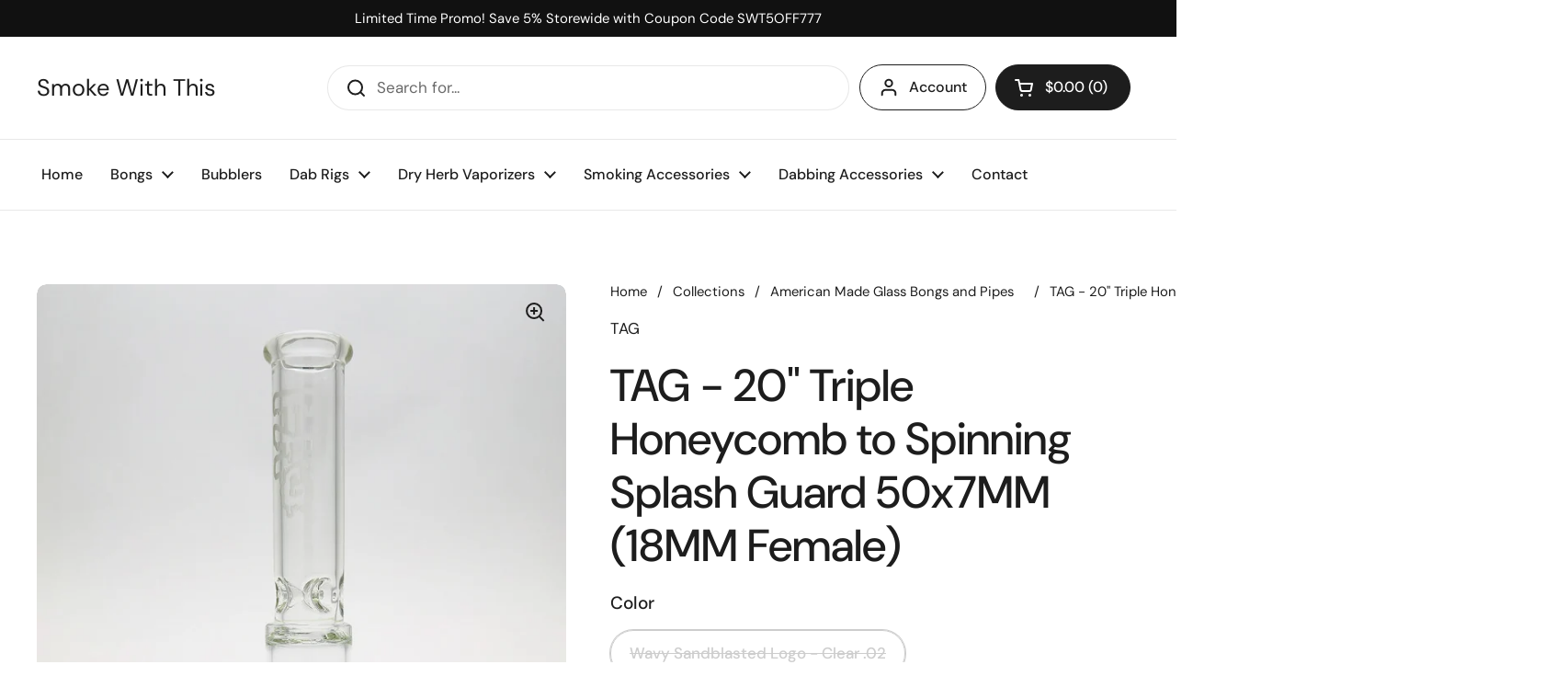

--- FILE ---
content_type: text/html; charset=utf-8
request_url: https://smokewiththis.com/products/tag-20-triple-honeycomb-to-spinning-splash-guard-50x7mm-18mm-female
body_size: 35768
content:
<!doctype html><html class="no-js" lang="en" dir="ltr">
<head>

	<meta charset="utf-8">
  <meta http-equiv="X-UA-Compatible" content="IE=edge,chrome=1">
  <meta name="viewport" content="width=device-width, initial-scale=1.0, height=device-height, minimum-scale=1.0"><title>TAG - 20&quot; Triple Honeycomb to Spinning Splash Guard 50x7MM (18MM Femal &ndash; Smoke With This
</title>

<meta property="og:site_name" content="Smoke With This">
<meta property="og:url" content="https://smokewiththis.com/products/tag-20-triple-honeycomb-to-spinning-splash-guard-50x7mm-18mm-female">
<meta property="og:title" content="TAG - 20&quot; Triple Honeycomb to Spinning Splash Guard 50x7MM (18MM Femal">
<meta property="og:type" content="product">
<meta property="og:description" content="Smoke With This is your premiere online smoke shop with the widest selection of glassware that far exceeds even the best head shops near me! Browse our vast selection of the leading brands for online smoke shop. Online Head shops near me - find the best bongs, pipes, bubblers, dab rigs &amp; percs at our online smoke shop "><meta property="og:image" content="http://smokewiththis.com/cdn/shop/products/F18-WP-308T-1572GA-S.02.1_2_a224b9c8-f594-4115-a6db-3b92a4ed27a1.jpg?v=1704981742">
  <meta property="og:image:secure_url" content="https://smokewiththis.com/cdn/shop/products/F18-WP-308T-1572GA-S.02.1_2_a224b9c8-f594-4115-a6db-3b92a4ed27a1.jpg?v=1704981742">
  <meta property="og:image:width" content="800">
  <meta property="og:image:height" content="1200"><meta property="og:price:amount" content="259.99">
  <meta property="og:price:currency" content="USD"><meta name="twitter:card" content="summary_large_image">
<meta name="twitter:title" content="TAG - 20&quot; Triple Honeycomb to Spinning Splash Guard 50x7MM (18MM Femal">
<meta name="twitter:description" content="Smoke With This is your premiere online smoke shop with the widest selection of glassware that far exceeds even the best head shops near me! Browse our vast selection of the leading brands for online smoke shop. Online Head shops near me - find the best bongs, pipes, bubblers, dab rigs &amp; percs at our online smoke shop ">


<script type="application/ld+json">
  [
    {
      "@context": "https://schema.org",
      "@type": "WebSite",
      "name": "Smoke With This",
      "url": "https:\/\/smokewiththis.com"
    },
    {
      "@context": "https://schema.org",
      "@type": "Organization",
      "name": "Smoke With This",
      "url": "https:\/\/smokewiththis.com"
    }
  ]
</script>

<script type="application/ld+json">
{
  "@context": "http://schema.org",
  "@type": "BreadcrumbList",
  "itemListElement": [
    {
      "@type": "ListItem",
      "position": 1,
      "name": "Home",
      "item": "https://smokewiththis.com"
    },{
        "@type": "ListItem",
        "position": 2,
        "name": "TAG - 20\" Triple Honeycomb to Spinning Splash Guard 50x7MM (18MM Female)",
        "item": "https://smokewiththis.com/products/tag-20-triple-honeycomb-to-spinning-splash-guard-50x7mm-18mm-female"
      }]
}
</script><script type="application/ld+json">
  {
    "@context": "http://schema.org",
    "@type": "Product",
    "name": "TAG - 20\" Triple Honeycomb to Spinning Splash Guard 50x7MM (18MM Female)",
    "url": "https:\/\/smokewiththis.com\/products\/tag-20-triple-honeycomb-to-spinning-splash-guard-50x7mm-18mm-female",
    "offers": [{
          "@type" : "Offer","sku": "F18-WP-308T-0742C-Sd.02.1","availability" : "http://schema.org/OutOfStock",
          "price" : 259.99,
          "priceCurrency" : "USD",
          "url" : "https:\/\/smokewiththis.com\/products\/tag-20-triple-honeycomb-to-spinning-splash-guard-50x7mm-18mm-female?variant=45243355988275"
        },
{
          "@type" : "Offer","sku": "F18-WP-308T-9067BA.02.1","availability" : "http://schema.org/OutOfStock",
          "price" : 259.99,
          "priceCurrency" : "USD",
          "url" : "https:\/\/smokewiththis.com\/products\/tag-20-triple-honeycomb-to-spinning-splash-guard-50x7mm-18mm-female?variant=45243356021043"
        },
{
          "@type" : "Offer","sku": "F18-WP-308T-0608C-BS.02.1","availability" : "http://schema.org/OutOfStock",
          "price" : 339.99,
          "priceCurrency" : "USD",
          "url" : "https:\/\/smokewiththis.com\/products\/tag-20-triple-honeycomb-to-spinning-splash-guard-50x7mm-18mm-female?variant=45243356053811"
        },
{
          "@type" : "Offer","sku": "F18-WP-308-9064C.02.1","availability" : "http://schema.org/OutOfStock",
          "price" : 339.99,
          "priceCurrency" : "USD",
          "url" : "https:\/\/smokewiththis.com\/products\/tag-20-triple-honeycomb-to-spinning-splash-guard-50x7mm-18mm-female?variant=45243356086579"
        },
{
          "@type" : "Offer","sku": "F18-WP-308T-0735C-G.02.1","availability" : "http://schema.org/OutOfStock",
          "price" : 339.99,
          "priceCurrency" : "USD",
          "url" : "https:\/\/smokewiththis.com\/products\/tag-20-triple-honeycomb-to-spinning-splash-guard-50x7mm-18mm-female?variant=45243356119347"
        },
{
          "@type" : "Offer","sku": "F18-WP-308T-9070GA.02.1","availability" : "http://schema.org/OutOfStock",
          "price" : 339.99,
          "priceCurrency" : "USD",
          "url" : "https:\/\/smokewiththis.com\/products\/tag-20-triple-honeycomb-to-spinning-splash-guard-50x7mm-18mm-female?variant=45243356152115"
        },
{
          "@type" : "Offer","sku": "F18-WP-308T-1625BA-BS.02.1","availability" : "http://schema.org/OutOfStock",
          "price" : 339.99,
          "priceCurrency" : "USD",
          "url" : "https:\/\/smokewiththis.com\/products\/tag-20-triple-honeycomb-to-spinning-splash-guard-50x7mm-18mm-female?variant=45243356184883"
        },
{
          "@type" : "Offer","sku": "F18-WP-308T-2685C-G.02.1","availability" : "http://schema.org/OutOfStock",
          "price" : 259.99,
          "priceCurrency" : "USD",
          "url" : "https:\/\/smokewiththis.com\/products\/tag-20-triple-honeycomb-to-spinning-splash-guard-50x7mm-18mm-female?variant=45243356217651"
        }
],
    "brand": {
      "@type": "Brand",
      "name": "TAG"
    },
    "description": "",
    "category": "Water Pipe","sku": "F18-WP-308T-0742C-Sd.02.1",
    "image": {
      "@type": "ImageObject",
      "url": "https:\/\/smokewiththis.com\/cdn\/shop\/products\/F18-WP-308T-1572GA-S.02.1_2_a224b9c8-f594-4115-a6db-3b92a4ed27a1.jpg?v=1704981742",
      "image": "https:\/\/smokewiththis.com\/cdn\/shop\/products\/F18-WP-308T-1572GA-S.02.1_2_a224b9c8-f594-4115-a6db-3b92a4ed27a1.jpg?v=1704981742",
      "name": "TAG - 20\" Triple Honeycomb to Spinning Splash Guard 50x7MM (18MM Female)",
      "width": "800",
      "height": "1200"
    }
  }
  </script><link rel="canonical" href="https://smokewiththis.com/products/tag-20-triple-honeycomb-to-spinning-splash-guard-50x7mm-18mm-female">

  <link rel="preconnect" href="https://cdn.shopify.com"><link rel="preconnect" href="https://fonts.shopifycdn.com" crossorigin><link href="//smokewiththis.com/cdn/shop/t/2/assets/theme.css?v=72166438209717664881682893814" as="style" rel="preload"><link href="//smokewiththis.com/cdn/shop/t/2/assets/section-header.css?v=92383808878965777691682893813" as="style" rel="preload"><link href="//smokewiththis.com/cdn/shop/t/2/assets/section-main-product.css?v=541252247575257291682893814" as="style" rel="preload"><link rel="preload" as="image" href="//smokewiththis.com/cdn/shop/products/F18-WP-308T-1572GA-S.02.1_2_a224b9c8-f594-4115-a6db-3b92a4ed27a1.jpg?v=1704981742&width=480" imagesrcset="//smokewiththis.com/cdn/shop/products/F18-WP-308T-1572GA-S.02.1_2_a224b9c8-f594-4115-a6db-3b92a4ed27a1.jpg?v=1704981742&width=240 240w,//smokewiththis.com/cdn/shop/products/F18-WP-308T-1572GA-S.02.1_2_a224b9c8-f594-4115-a6db-3b92a4ed27a1.jpg?v=1704981742&width=360 360w,//smokewiththis.com/cdn/shop/products/F18-WP-308T-1572GA-S.02.1_2_a224b9c8-f594-4115-a6db-3b92a4ed27a1.jpg?v=1704981742&width=420 420w,//smokewiththis.com/cdn/shop/products/F18-WP-308T-1572GA-S.02.1_2_a224b9c8-f594-4115-a6db-3b92a4ed27a1.jpg?v=1704981742&width=480 480w,//smokewiththis.com/cdn/shop/products/F18-WP-308T-1572GA-S.02.1_2_a224b9c8-f594-4115-a6db-3b92a4ed27a1.jpg?v=1704981742&width=640 640w" imagesizes="(max-width: 767px) calc(100vw - 20px), (max-width: 1360px) 50vw, 620px"><link rel="preload" href="//smokewiththis.com/cdn/fonts/dm_sans/dmsans_n5.8a0f1984c77eb7186ceb87c4da2173ff65eb012e.woff2" as="font" type="font/woff2" crossorigin><link rel="preload" href="//smokewiththis.com/cdn/fonts/dm_sans/dmsans_n4.ec80bd4dd7e1a334c969c265873491ae56018d72.woff2" as="font" type="font/woff2" crossorigin><style type="text/css">
@font-face {
  font-family: "DM Sans";
  font-weight: 500;
  font-style: normal;
  font-display: swap;
  src: url("//smokewiththis.com/cdn/fonts/dm_sans/dmsans_n5.8a0f1984c77eb7186ceb87c4da2173ff65eb012e.woff2") format("woff2"),
       url("//smokewiththis.com/cdn/fonts/dm_sans/dmsans_n5.9ad2e755a89e15b3d6c53259daad5fc9609888e6.woff") format("woff");
}
@font-face {
  font-family: "DM Sans";
  font-weight: 400;
  font-style: normal;
  font-display: swap;
  src: url("//smokewiththis.com/cdn/fonts/dm_sans/dmsans_n4.ec80bd4dd7e1a334c969c265873491ae56018d72.woff2") format("woff2"),
       url("//smokewiththis.com/cdn/fonts/dm_sans/dmsans_n4.87bdd914d8a61247b911147ae68e754d695c58a6.woff") format("woff");
}
@font-face {
  font-family: "DM Sans";
  font-weight: 500;
  font-style: normal;
  font-display: swap;
  src: url("//smokewiththis.com/cdn/fonts/dm_sans/dmsans_n5.8a0f1984c77eb7186ceb87c4da2173ff65eb012e.woff2") format("woff2"),
       url("//smokewiththis.com/cdn/fonts/dm_sans/dmsans_n5.9ad2e755a89e15b3d6c53259daad5fc9609888e6.woff") format("woff");
}
@font-face {
  font-family: "DM Sans";
  font-weight: 400;
  font-style: italic;
  font-display: swap;
  src: url("//smokewiththis.com/cdn/fonts/dm_sans/dmsans_i4.b8fe05e69ee95d5a53155c346957d8cbf5081c1a.woff2") format("woff2"),
       url("//smokewiththis.com/cdn/fonts/dm_sans/dmsans_i4.403fe28ee2ea63e142575c0aa47684d65f8c23a0.woff") format("woff");
}




</style>
<style type="text/css">

  :root {

    /* Direction */
    --direction: ltr;

    /* Font variables */

    --font-stack-headings: "DM Sans", sans-serif;
    --font-weight-headings: 500;
    --font-style-headings: normal;

    --font-stack-body: "DM Sans", sans-serif;
    --font-weight-body: 400;--font-weight-body-bold: 500;--font-style-body: normal;--font-weight-buttons: var(--font-weight-body-bold);--font-weight-menu: var(--font-weight-body-bold);--base-headings-size: 70;
    --base-headings-line: 1.2;
    --base-body-size: 17;
    --base-body-line: 1.5;

    --base-menu-size: 16;

    /* Color variables */

    --color-background-header: #ffffff;
    --color-secondary-background-header: rgba(29, 29, 29, 0.08);
    --color-opacity-background-header: rgba(255, 255, 255, 0);
    --color-text-header: #1d1d1d;
    --color-foreground-header: #fff;
    --color-accent-header: #000000;
    --color-foreground-accent-header: #fff;
    --color-borders-header: rgba(29, 29, 29, 0.1);

    --color-background-main: #ffffff;
    --color-secondary-background-main: rgba(29, 29, 29, 0.08);
    --color-third-background-main: rgba(29, 29, 29, 0.04);
    --color-fourth-background-main: rgba(29, 29, 29, 0.02);
    --color-opacity-background-main: rgba(255, 255, 255, 0);
    --color-text-main: #1d1d1d;
    --color-foreground-main: #fff;
    --color-secondary-text-main: rgba(29, 29, 29, 0.6);
    --color-accent-main: #000000;
    --color-foreground-accent-main: #fff;
    --color-borders-main: rgba(29, 29, 29, 0.15);

    --color-background-cards: #ffffff;
    --color-gradient-cards: ;
    --color-text-cards: #1d1d1d;
    --color-foreground-cards: #fff;
    --color-secondary-text-cards: rgba(29, 29, 29, 0.6);
    --color-accent-cards: #000000;
    --color-foreground-accent-cards: #fff;
    --color-borders-cards: #e1e1e1;

    --color-background-footer: #ffffff;
    --color-text-footer: #000000;
    --color-accent-footer: #298556;
    --color-borders-footer: rgba(0, 0, 0, 0.15);

    --color-borders-forms-primary: rgba(29, 29, 29, 0.3);
    --color-borders-forms-secondary: rgba(29, 29, 29, 0.6);

    /* Borders */

    --border-width-cards: 1px;
    --border-radius-cards: 10px;
    --border-width-buttons: 1px;
    --border-radius-buttons: 30px;
    --border-width-forms: 1px;
    --border-radius-forms: 5px;

    /* Shadows */
    --shadow-x-cards: 0px;
    --shadow-y-cards: 0px;
    --shadow-blur-cards: 0px;
    --color-shadow-cards: rgba(0,0,0,0);
    --shadow-x-buttons: 0px;
    --shadow-y-buttons: 0px;
    --shadow-blur-buttons: 0px;
    --color-shadow-buttons: rgba(0,0,0,0);

    /* Layout */

    --grid-gap-original-base: 26px;
    --container-vertical-space-base: 100px;
    --image-fit-padding: 10%;

  }

  .facets__summary, #main select, .sidebar select {
    background-image: url('data:image/svg+xml;utf8,<svg width="13" height="8" fill="none" xmlns="http://www.w3.org/2000/svg"><path d="M1.414.086 7.9 6.57 6.485 7.985 0 1.5 1.414.086Z" fill="%231d1d1d"/><path d="M12.985 1.515 6.5 8 5.085 6.586 11.571.101l1.414 1.414Z" fill="%231d1d1d"/></svg>');
  }

  .card .star-rating__stars {
    background-image: url('data:image/svg+xml;utf8,<svg width="20" height="13" viewBox="0 0 14 13" fill="none" xmlns="http://www.w3.org/2000/svg"><path d="m7 0 1.572 4.837h5.085l-4.114 2.99 1.572 4.836L7 9.673l-4.114 2.99 1.571-4.837-4.114-2.99h5.085L7 0Z" stroke="%231d1d1d" stroke-width="1"/></svg>');
  }
  .card .star-rating__stars-active {
    background-image: url('data:image/svg+xml;utf8,<svg width="20" height="13" viewBox="0 0 14 13" fill="none" xmlns="http://www.w3.org/2000/svg"><path d="m7 0 1.572 4.837h5.085l-4.114 2.99 1.572 4.836L7 9.673l-4.114 2.99 1.571-4.837-4.114-2.99h5.085L7 0Z" fill="%231d1d1d" stroke-width="0"/></svg>');
  }

  .star-rating__stars {
    background-image: url('data:image/svg+xml;utf8,<svg width="20" height="13" viewBox="0 0 14 13" fill="none" xmlns="http://www.w3.org/2000/svg"><path d="m7 0 1.572 4.837h5.085l-4.114 2.99 1.572 4.836L7 9.673l-4.114 2.99 1.571-4.837-4.114-2.99h5.085L7 0Z" stroke="%231d1d1d" stroke-width="1"/></svg>');
  }
  .star-rating__stars-active {
    background-image: url('data:image/svg+xml;utf8,<svg width="20" height="13" viewBox="0 0 14 13" fill="none" xmlns="http://www.w3.org/2000/svg"><path d="m7 0 1.572 4.837h5.085l-4.114 2.99 1.572 4.836L7 9.673l-4.114 2.99 1.571-4.837-4.114-2.99h5.085L7 0Z" fill="%231d1d1d" stroke-width="0"/></svg>');
  }

  .product-item {}</style>

<style id="root-height">
  :root {
    --window-height: 100vh;
  }
</style><link href="//smokewiththis.com/cdn/shop/t/2/assets/theme.css?v=72166438209717664881682893814" rel="stylesheet" type="text/css" media="all" />

	<script>window.performance && window.performance.mark && window.performance.mark('shopify.content_for_header.start');</script><meta name="google-site-verification" content="6q9eGJIqYLRSuyopDeyxJdU1NTPTtekjs7qRgK-oR0w">
<meta id="shopify-digital-wallet" name="shopify-digital-wallet" content="/75973755187/digital_wallets/dialog">
<link rel="alternate" type="application/json+oembed" href="https://smokewiththis.com/products/tag-20-triple-honeycomb-to-spinning-splash-guard-50x7mm-18mm-female.oembed">
<script async="async" src="/checkouts/internal/preloads.js?locale=en-US"></script>
<script id="shopify-features" type="application/json">{"accessToken":"63dc6b5765ae52fbed018b4562859352","betas":["rich-media-storefront-analytics"],"domain":"smokewiththis.com","predictiveSearch":true,"shopId":75973755187,"locale":"en"}</script>
<script>var Shopify = Shopify || {};
Shopify.shop = "smokewiththis.myshopify.com";
Shopify.locale = "en";
Shopify.currency = {"active":"USD","rate":"1.0"};
Shopify.country = "US";
Shopify.theme = {"name":"Local","id":149387346227,"schema_name":"Local","schema_version":"2.0.0","theme_store_id":1651,"role":"main"};
Shopify.theme.handle = "null";
Shopify.theme.style = {"id":null,"handle":null};
Shopify.cdnHost = "smokewiththis.com/cdn";
Shopify.routes = Shopify.routes || {};
Shopify.routes.root = "/";</script>
<script type="module">!function(o){(o.Shopify=o.Shopify||{}).modules=!0}(window);</script>
<script>!function(o){function n(){var o=[];function n(){o.push(Array.prototype.slice.apply(arguments))}return n.q=o,n}var t=o.Shopify=o.Shopify||{};t.loadFeatures=n(),t.autoloadFeatures=n()}(window);</script>
<script id="shop-js-analytics" type="application/json">{"pageType":"product"}</script>
<script defer="defer" async type="module" src="//smokewiththis.com/cdn/shopifycloud/shop-js/modules/v2/client.init-shop-cart-sync_BdyHc3Nr.en.esm.js"></script>
<script defer="defer" async type="module" src="//smokewiththis.com/cdn/shopifycloud/shop-js/modules/v2/chunk.common_Daul8nwZ.esm.js"></script>
<script type="module">
  await import("//smokewiththis.com/cdn/shopifycloud/shop-js/modules/v2/client.init-shop-cart-sync_BdyHc3Nr.en.esm.js");
await import("//smokewiththis.com/cdn/shopifycloud/shop-js/modules/v2/chunk.common_Daul8nwZ.esm.js");

  window.Shopify.SignInWithShop?.initShopCartSync?.({"fedCMEnabled":true,"windoidEnabled":true});

</script>
<script id="__st">var __st={"a":75973755187,"offset":-21600,"reqid":"a339b695-2a5c-4fa8-9017-2ad0fb6ff996-1769031203","pageurl":"smokewiththis.com\/products\/tag-20-triple-honeycomb-to-spinning-splash-guard-50x7mm-18mm-female","u":"7199a321456e","p":"product","rtyp":"product","rid":8308140441907};</script>
<script>window.ShopifyPaypalV4VisibilityTracking = true;</script>
<script id="captcha-bootstrap">!function(){'use strict';const t='contact',e='account',n='new_comment',o=[[t,t],['blogs',n],['comments',n],[t,'customer']],c=[[e,'customer_login'],[e,'guest_login'],[e,'recover_customer_password'],[e,'create_customer']],r=t=>t.map((([t,e])=>`form[action*='/${t}']:not([data-nocaptcha='true']) input[name='form_type'][value='${e}']`)).join(','),a=t=>()=>t?[...document.querySelectorAll(t)].map((t=>t.form)):[];function s(){const t=[...o],e=r(t);return a(e)}const i='password',u='form_key',d=['recaptcha-v3-token','g-recaptcha-response','h-captcha-response',i],f=()=>{try{return window.sessionStorage}catch{return}},m='__shopify_v',_=t=>t.elements[u];function p(t,e,n=!1){try{const o=window.sessionStorage,c=JSON.parse(o.getItem(e)),{data:r}=function(t){const{data:e,action:n}=t;return t[m]||n?{data:e,action:n}:{data:t,action:n}}(c);for(const[e,n]of Object.entries(r))t.elements[e]&&(t.elements[e].value=n);n&&o.removeItem(e)}catch(o){console.error('form repopulation failed',{error:o})}}const l='form_type',E='cptcha';function T(t){t.dataset[E]=!0}const w=window,h=w.document,L='Shopify',v='ce_forms',y='captcha';let A=!1;((t,e)=>{const n=(g='f06e6c50-85a8-45c8-87d0-21a2b65856fe',I='https://cdn.shopify.com/shopifycloud/storefront-forms-hcaptcha/ce_storefront_forms_captcha_hcaptcha.v1.5.2.iife.js',D={infoText:'Protected by hCaptcha',privacyText:'Privacy',termsText:'Terms'},(t,e,n)=>{const o=w[L][v],c=o.bindForm;if(c)return c(t,g,e,D).then(n);var r;o.q.push([[t,g,e,D],n]),r=I,A||(h.body.append(Object.assign(h.createElement('script'),{id:'captcha-provider',async:!0,src:r})),A=!0)});var g,I,D;w[L]=w[L]||{},w[L][v]=w[L][v]||{},w[L][v].q=[],w[L][y]=w[L][y]||{},w[L][y].protect=function(t,e){n(t,void 0,e),T(t)},Object.freeze(w[L][y]),function(t,e,n,w,h,L){const[v,y,A,g]=function(t,e,n){const i=e?o:[],u=t?c:[],d=[...i,...u],f=r(d),m=r(i),_=r(d.filter((([t,e])=>n.includes(e))));return[a(f),a(m),a(_),s()]}(w,h,L),I=t=>{const e=t.target;return e instanceof HTMLFormElement?e:e&&e.form},D=t=>v().includes(t);t.addEventListener('submit',(t=>{const e=I(t);if(!e)return;const n=D(e)&&!e.dataset.hcaptchaBound&&!e.dataset.recaptchaBound,o=_(e),c=g().includes(e)&&(!o||!o.value);(n||c)&&t.preventDefault(),c&&!n&&(function(t){try{if(!f())return;!function(t){const e=f();if(!e)return;const n=_(t);if(!n)return;const o=n.value;o&&e.removeItem(o)}(t);const e=Array.from(Array(32),(()=>Math.random().toString(36)[2])).join('');!function(t,e){_(t)||t.append(Object.assign(document.createElement('input'),{type:'hidden',name:u})),t.elements[u].value=e}(t,e),function(t,e){const n=f();if(!n)return;const o=[...t.querySelectorAll(`input[type='${i}']`)].map((({name:t})=>t)),c=[...d,...o],r={};for(const[a,s]of new FormData(t).entries())c.includes(a)||(r[a]=s);n.setItem(e,JSON.stringify({[m]:1,action:t.action,data:r}))}(t,e)}catch(e){console.error('failed to persist form',e)}}(e),e.submit())}));const S=(t,e)=>{t&&!t.dataset[E]&&(n(t,e.some((e=>e===t))),T(t))};for(const o of['focusin','change'])t.addEventListener(o,(t=>{const e=I(t);D(e)&&S(e,y())}));const B=e.get('form_key'),M=e.get(l),P=B&&M;t.addEventListener('DOMContentLoaded',(()=>{const t=y();if(P)for(const e of t)e.elements[l].value===M&&p(e,B);[...new Set([...A(),...v().filter((t=>'true'===t.dataset.shopifyCaptcha))])].forEach((e=>S(e,t)))}))}(h,new URLSearchParams(w.location.search),n,t,e,['guest_login'])})(!0,!0)}();</script>
<script integrity="sha256-4kQ18oKyAcykRKYeNunJcIwy7WH5gtpwJnB7kiuLZ1E=" data-source-attribution="shopify.loadfeatures" defer="defer" src="//smokewiththis.com/cdn/shopifycloud/storefront/assets/storefront/load_feature-a0a9edcb.js" crossorigin="anonymous"></script>
<script data-source-attribution="shopify.dynamic_checkout.dynamic.init">var Shopify=Shopify||{};Shopify.PaymentButton=Shopify.PaymentButton||{isStorefrontPortableWallets:!0,init:function(){window.Shopify.PaymentButton.init=function(){};var t=document.createElement("script");t.src="https://smokewiththis.com/cdn/shopifycloud/portable-wallets/latest/portable-wallets.en.js",t.type="module",document.head.appendChild(t)}};
</script>
<script data-source-attribution="shopify.dynamic_checkout.buyer_consent">
  function portableWalletsHideBuyerConsent(e){var t=document.getElementById("shopify-buyer-consent"),n=document.getElementById("shopify-subscription-policy-button");t&&n&&(t.classList.add("hidden"),t.setAttribute("aria-hidden","true"),n.removeEventListener("click",e))}function portableWalletsShowBuyerConsent(e){var t=document.getElementById("shopify-buyer-consent"),n=document.getElementById("shopify-subscription-policy-button");t&&n&&(t.classList.remove("hidden"),t.removeAttribute("aria-hidden"),n.addEventListener("click",e))}window.Shopify?.PaymentButton&&(window.Shopify.PaymentButton.hideBuyerConsent=portableWalletsHideBuyerConsent,window.Shopify.PaymentButton.showBuyerConsent=portableWalletsShowBuyerConsent);
</script>
<script>
  function portableWalletsCleanup(e){e&&e.src&&console.error("Failed to load portable wallets script "+e.src);var t=document.querySelectorAll("shopify-accelerated-checkout .shopify-payment-button__skeleton, shopify-accelerated-checkout-cart .wallet-cart-button__skeleton"),e=document.getElementById("shopify-buyer-consent");for(let e=0;e<t.length;e++)t[e].remove();e&&e.remove()}function portableWalletsNotLoadedAsModule(e){e instanceof ErrorEvent&&"string"==typeof e.message&&e.message.includes("import.meta")&&"string"==typeof e.filename&&e.filename.includes("portable-wallets")&&(window.removeEventListener("error",portableWalletsNotLoadedAsModule),window.Shopify.PaymentButton.failedToLoad=e,"loading"===document.readyState?document.addEventListener("DOMContentLoaded",window.Shopify.PaymentButton.init):window.Shopify.PaymentButton.init())}window.addEventListener("error",portableWalletsNotLoadedAsModule);
</script>

<script type="module" src="https://smokewiththis.com/cdn/shopifycloud/portable-wallets/latest/portable-wallets.en.js" onError="portableWalletsCleanup(this)" crossorigin="anonymous"></script>
<script nomodule>
  document.addEventListener("DOMContentLoaded", portableWalletsCleanup);
</script>

<link id="shopify-accelerated-checkout-styles" rel="stylesheet" media="screen" href="https://smokewiththis.com/cdn/shopifycloud/portable-wallets/latest/accelerated-checkout-backwards-compat.css" crossorigin="anonymous">
<style id="shopify-accelerated-checkout-cart">
        #shopify-buyer-consent {
  margin-top: 1em;
  display: inline-block;
  width: 100%;
}

#shopify-buyer-consent.hidden {
  display: none;
}

#shopify-subscription-policy-button {
  background: none;
  border: none;
  padding: 0;
  text-decoration: underline;
  font-size: inherit;
  cursor: pointer;
}

#shopify-subscription-policy-button::before {
  box-shadow: none;
}

      </style>

<script>window.performance && window.performance.mark && window.performance.mark('shopify.content_for_header.end');</script>
  <script>
    const rbi = [];
    const ribSetSize = (img) => {
      if ( img.offsetWidth / img.dataset.ratio < img.offsetHeight ) {
        img.setAttribute('sizes', `${Math.ceil(img.offsetHeight * img.dataset.ratio)}px`);
      } else {
        img.setAttribute('sizes', `${Math.ceil(img.offsetWidth)}px`);
      }
    }
    const debounce = (fn, wait) => {
      let t;
      return (...args) => {
        clearTimeout(t);
        t = setTimeout(() => fn.apply(this, args), wait);
      };
    }
    window.KEYCODES = {
      TAB: 9,
      ESC: 27,
      DOWN: 40,
      RIGHT: 39,
      UP: 38,
      LEFT: 37,
      RETURN: 13
    };
    window.addEventListener('resize', debounce(()=>{
      for ( let img of rbi ) {
        ribSetSize(img);
      }
    }, 250));
  </script><noscript>
    <link rel="stylesheet" href="//smokewiththis.com/cdn/shop/t/2/assets/theme-noscript.css?v=143499523122431679711682893814">
  </noscript>

<link href="https://monorail-edge.shopifysvc.com" rel="dns-prefetch">
<script>(function(){if ("sendBeacon" in navigator && "performance" in window) {try {var session_token_from_headers = performance.getEntriesByType('navigation')[0].serverTiming.find(x => x.name == '_s').description;} catch {var session_token_from_headers = undefined;}var session_cookie_matches = document.cookie.match(/_shopify_s=([^;]*)/);var session_token_from_cookie = session_cookie_matches && session_cookie_matches.length === 2 ? session_cookie_matches[1] : "";var session_token = session_token_from_headers || session_token_from_cookie || "";function handle_abandonment_event(e) {var entries = performance.getEntries().filter(function(entry) {return /monorail-edge.shopifysvc.com/.test(entry.name);});if (!window.abandonment_tracked && entries.length === 0) {window.abandonment_tracked = true;var currentMs = Date.now();var navigation_start = performance.timing.navigationStart;var payload = {shop_id: 75973755187,url: window.location.href,navigation_start,duration: currentMs - navigation_start,session_token,page_type: "product"};window.navigator.sendBeacon("https://monorail-edge.shopifysvc.com/v1/produce", JSON.stringify({schema_id: "online_store_buyer_site_abandonment/1.1",payload: payload,metadata: {event_created_at_ms: currentMs,event_sent_at_ms: currentMs}}));}}window.addEventListener('pagehide', handle_abandonment_event);}}());</script>
<script id="web-pixels-manager-setup">(function e(e,d,r,n,o){if(void 0===o&&(o={}),!Boolean(null===(a=null===(i=window.Shopify)||void 0===i?void 0:i.analytics)||void 0===a?void 0:a.replayQueue)){var i,a;window.Shopify=window.Shopify||{};var t=window.Shopify;t.analytics=t.analytics||{};var s=t.analytics;s.replayQueue=[],s.publish=function(e,d,r){return s.replayQueue.push([e,d,r]),!0};try{self.performance.mark("wpm:start")}catch(e){}var l=function(){var e={modern:/Edge?\/(1{2}[4-9]|1[2-9]\d|[2-9]\d{2}|\d{4,})\.\d+(\.\d+|)|Firefox\/(1{2}[4-9]|1[2-9]\d|[2-9]\d{2}|\d{4,})\.\d+(\.\d+|)|Chrom(ium|e)\/(9{2}|\d{3,})\.\d+(\.\d+|)|(Maci|X1{2}).+ Version\/(15\.\d+|(1[6-9]|[2-9]\d|\d{3,})\.\d+)([,.]\d+|)( \(\w+\)|)( Mobile\/\w+|) Safari\/|Chrome.+OPR\/(9{2}|\d{3,})\.\d+\.\d+|(CPU[ +]OS|iPhone[ +]OS|CPU[ +]iPhone|CPU IPhone OS|CPU iPad OS)[ +]+(15[._]\d+|(1[6-9]|[2-9]\d|\d{3,})[._]\d+)([._]\d+|)|Android:?[ /-](13[3-9]|1[4-9]\d|[2-9]\d{2}|\d{4,})(\.\d+|)(\.\d+|)|Android.+Firefox\/(13[5-9]|1[4-9]\d|[2-9]\d{2}|\d{4,})\.\d+(\.\d+|)|Android.+Chrom(ium|e)\/(13[3-9]|1[4-9]\d|[2-9]\d{2}|\d{4,})\.\d+(\.\d+|)|SamsungBrowser\/([2-9]\d|\d{3,})\.\d+/,legacy:/Edge?\/(1[6-9]|[2-9]\d|\d{3,})\.\d+(\.\d+|)|Firefox\/(5[4-9]|[6-9]\d|\d{3,})\.\d+(\.\d+|)|Chrom(ium|e)\/(5[1-9]|[6-9]\d|\d{3,})\.\d+(\.\d+|)([\d.]+$|.*Safari\/(?![\d.]+ Edge\/[\d.]+$))|(Maci|X1{2}).+ Version\/(10\.\d+|(1[1-9]|[2-9]\d|\d{3,})\.\d+)([,.]\d+|)( \(\w+\)|)( Mobile\/\w+|) Safari\/|Chrome.+OPR\/(3[89]|[4-9]\d|\d{3,})\.\d+\.\d+|(CPU[ +]OS|iPhone[ +]OS|CPU[ +]iPhone|CPU IPhone OS|CPU iPad OS)[ +]+(10[._]\d+|(1[1-9]|[2-9]\d|\d{3,})[._]\d+)([._]\d+|)|Android:?[ /-](13[3-9]|1[4-9]\d|[2-9]\d{2}|\d{4,})(\.\d+|)(\.\d+|)|Mobile Safari.+OPR\/([89]\d|\d{3,})\.\d+\.\d+|Android.+Firefox\/(13[5-9]|1[4-9]\d|[2-9]\d{2}|\d{4,})\.\d+(\.\d+|)|Android.+Chrom(ium|e)\/(13[3-9]|1[4-9]\d|[2-9]\d{2}|\d{4,})\.\d+(\.\d+|)|Android.+(UC? ?Browser|UCWEB|U3)[ /]?(15\.([5-9]|\d{2,})|(1[6-9]|[2-9]\d|\d{3,})\.\d+)\.\d+|SamsungBrowser\/(5\.\d+|([6-9]|\d{2,})\.\d+)|Android.+MQ{2}Browser\/(14(\.(9|\d{2,})|)|(1[5-9]|[2-9]\d|\d{3,})(\.\d+|))(\.\d+|)|K[Aa][Ii]OS\/(3\.\d+|([4-9]|\d{2,})\.\d+)(\.\d+|)/},d=e.modern,r=e.legacy,n=navigator.userAgent;return n.match(d)?"modern":n.match(r)?"legacy":"unknown"}(),u="modern"===l?"modern":"legacy",c=(null!=n?n:{modern:"",legacy:""})[u],f=function(e){return[e.baseUrl,"/wpm","/b",e.hashVersion,"modern"===e.buildTarget?"m":"l",".js"].join("")}({baseUrl:d,hashVersion:r,buildTarget:u}),m=function(e){var d=e.version,r=e.bundleTarget,n=e.surface,o=e.pageUrl,i=e.monorailEndpoint;return{emit:function(e){var a=e.status,t=e.errorMsg,s=(new Date).getTime(),l=JSON.stringify({metadata:{event_sent_at_ms:s},events:[{schema_id:"web_pixels_manager_load/3.1",payload:{version:d,bundle_target:r,page_url:o,status:a,surface:n,error_msg:t},metadata:{event_created_at_ms:s}}]});if(!i)return console&&console.warn&&console.warn("[Web Pixels Manager] No Monorail endpoint provided, skipping logging."),!1;try{return self.navigator.sendBeacon.bind(self.navigator)(i,l)}catch(e){}var u=new XMLHttpRequest;try{return u.open("POST",i,!0),u.setRequestHeader("Content-Type","text/plain"),u.send(l),!0}catch(e){return console&&console.warn&&console.warn("[Web Pixels Manager] Got an unhandled error while logging to Monorail."),!1}}}}({version:r,bundleTarget:l,surface:e.surface,pageUrl:self.location.href,monorailEndpoint:e.monorailEndpoint});try{o.browserTarget=l,function(e){var d=e.src,r=e.async,n=void 0===r||r,o=e.onload,i=e.onerror,a=e.sri,t=e.scriptDataAttributes,s=void 0===t?{}:t,l=document.createElement("script"),u=document.querySelector("head"),c=document.querySelector("body");if(l.async=n,l.src=d,a&&(l.integrity=a,l.crossOrigin="anonymous"),s)for(var f in s)if(Object.prototype.hasOwnProperty.call(s,f))try{l.dataset[f]=s[f]}catch(e){}if(o&&l.addEventListener("load",o),i&&l.addEventListener("error",i),u)u.appendChild(l);else{if(!c)throw new Error("Did not find a head or body element to append the script");c.appendChild(l)}}({src:f,async:!0,onload:function(){if(!function(){var e,d;return Boolean(null===(d=null===(e=window.Shopify)||void 0===e?void 0:e.analytics)||void 0===d?void 0:d.initialized)}()){var d=window.webPixelsManager.init(e)||void 0;if(d){var r=window.Shopify.analytics;r.replayQueue.forEach((function(e){var r=e[0],n=e[1],o=e[2];d.publishCustomEvent(r,n,o)})),r.replayQueue=[],r.publish=d.publishCustomEvent,r.visitor=d.visitor,r.initialized=!0}}},onerror:function(){return m.emit({status:"failed",errorMsg:"".concat(f," has failed to load")})},sri:function(e){var d=/^sha384-[A-Za-z0-9+/=]+$/;return"string"==typeof e&&d.test(e)}(c)?c:"",scriptDataAttributes:o}),m.emit({status:"loading"})}catch(e){m.emit({status:"failed",errorMsg:(null==e?void 0:e.message)||"Unknown error"})}}})({shopId: 75973755187,storefrontBaseUrl: "https://smokewiththis.com",extensionsBaseUrl: "https://extensions.shopifycdn.com/cdn/shopifycloud/web-pixels-manager",monorailEndpoint: "https://monorail-edge.shopifysvc.com/unstable/produce_batch",surface: "storefront-renderer",enabledBetaFlags: ["2dca8a86"],webPixelsConfigList: [{"id":"840597811","configuration":"{\"config\":\"{\\\"pixel_id\\\":\\\"G-G9NCTSK9EG\\\",\\\"target_country\\\":\\\"US\\\",\\\"gtag_events\\\":[{\\\"type\\\":\\\"begin_checkout\\\",\\\"action_label\\\":\\\"G-G9NCTSK9EG\\\"},{\\\"type\\\":\\\"search\\\",\\\"action_label\\\":\\\"G-G9NCTSK9EG\\\"},{\\\"type\\\":\\\"view_item\\\",\\\"action_label\\\":[\\\"G-G9NCTSK9EG\\\",\\\"MC-3GGHBFFJZ7\\\"]},{\\\"type\\\":\\\"purchase\\\",\\\"action_label\\\":[\\\"G-G9NCTSK9EG\\\",\\\"MC-3GGHBFFJZ7\\\"]},{\\\"type\\\":\\\"page_view\\\",\\\"action_label\\\":[\\\"G-G9NCTSK9EG\\\",\\\"MC-3GGHBFFJZ7\\\"]},{\\\"type\\\":\\\"add_payment_info\\\",\\\"action_label\\\":\\\"G-G9NCTSK9EG\\\"},{\\\"type\\\":\\\"add_to_cart\\\",\\\"action_label\\\":\\\"G-G9NCTSK9EG\\\"}],\\\"enable_monitoring_mode\\\":false}\"}","eventPayloadVersion":"v1","runtimeContext":"OPEN","scriptVersion":"b2a88bafab3e21179ed38636efcd8a93","type":"APP","apiClientId":1780363,"privacyPurposes":[],"dataSharingAdjustments":{"protectedCustomerApprovalScopes":["read_customer_address","read_customer_email","read_customer_name","read_customer_personal_data","read_customer_phone"]}},{"id":"200769843","configuration":"{\"tagID\":\"2613214744421\"}","eventPayloadVersion":"v1","runtimeContext":"STRICT","scriptVersion":"18031546ee651571ed29edbe71a3550b","type":"APP","apiClientId":3009811,"privacyPurposes":["ANALYTICS","MARKETING","SALE_OF_DATA"],"dataSharingAdjustments":{"protectedCustomerApprovalScopes":["read_customer_address","read_customer_email","read_customer_name","read_customer_personal_data","read_customer_phone"]}},{"id":"shopify-app-pixel","configuration":"{}","eventPayloadVersion":"v1","runtimeContext":"STRICT","scriptVersion":"0450","apiClientId":"shopify-pixel","type":"APP","privacyPurposes":["ANALYTICS","MARKETING"]},{"id":"shopify-custom-pixel","eventPayloadVersion":"v1","runtimeContext":"LAX","scriptVersion":"0450","apiClientId":"shopify-pixel","type":"CUSTOM","privacyPurposes":["ANALYTICS","MARKETING"]}],isMerchantRequest: false,initData: {"shop":{"name":"Smoke With This","paymentSettings":{"currencyCode":"USD"},"myshopifyDomain":"smokewiththis.myshopify.com","countryCode":"US","storefrontUrl":"https:\/\/smokewiththis.com"},"customer":null,"cart":null,"checkout":null,"productVariants":[{"price":{"amount":259.99,"currencyCode":"USD"},"product":{"title":"TAG - 20\" Triple Honeycomb to Spinning Splash Guard 50x7MM (18MM Female)","vendor":"TAG","id":"8308140441907","untranslatedTitle":"TAG - 20\" Triple Honeycomb to Spinning Splash Guard 50x7MM (18MM Female)","url":"\/products\/tag-20-triple-honeycomb-to-spinning-splash-guard-50x7mm-18mm-female","type":"Water Pipe"},"id":"45243355988275","image":{"src":"\/\/smokewiththis.com\/cdn\/shop\/products\/F18-WP-308T-0742C-Sd.02.1_6_6d8ae177-3b8c-412e-a794-a4a6ffb4f1c4.jpg?v=1704981742"},"sku":"F18-WP-308T-0742C-Sd.02.1","title":"Wavy Sandblasted Logo - Clear  .02","untranslatedTitle":"Wavy Sandblasted Logo - Clear  .02"},{"price":{"amount":259.99,"currencyCode":"USD"},"product":{"title":"TAG - 20\" Triple Honeycomb to Spinning Splash Guard 50x7MM (18MM Female)","vendor":"TAG","id":"8308140441907","untranslatedTitle":"TAG - 20\" Triple Honeycomb to Spinning Splash Guard 50x7MM (18MM Female)","url":"\/products\/tag-20-triple-honeycomb-to-spinning-splash-guard-50x7mm-18mm-female","type":"Water Pipe"},"id":"45243356021043","image":{"src":"\/\/smokewiththis.com\/cdn\/shop\/products\/No_image_available1_eb3b67ce-d402-4897-aa3b-9a1cc964057d.png?v=1704981742"},"sku":"F18-WP-308T-9067BA.02.1","title":"Wavy Blue Label - Blue Accents .02","untranslatedTitle":"Wavy Blue Label - Blue Accents .02"},{"price":{"amount":339.99,"currencyCode":"USD"},"product":{"title":"TAG - 20\" Triple Honeycomb to Spinning Splash Guard 50x7MM (18MM Female)","vendor":"TAG","id":"8308140441907","untranslatedTitle":"TAG - 20\" Triple Honeycomb to Spinning Splash Guard 50x7MM (18MM Female)","url":"\/products\/tag-20-triple-honeycomb-to-spinning-splash-guard-50x7mm-18mm-female","type":"Water Pipe"},"id":"45243356053811","image":{"src":"\/\/smokewiththis.com\/cdn\/shop\/products\/F18-WP-308T-0608C-BS.02.1_6_11d891d5-ed6b-4690-a929-e41c4342df55.jpg?v=1704981742"},"sku":"F18-WP-308T-0608C-BS.02.1","title":"Blue Slyme Label - Clear  .02","untranslatedTitle":"Blue Slyme Label - Clear  .02"},{"price":{"amount":339.99,"currencyCode":"USD"},"product":{"title":"TAG - 20\" Triple Honeycomb to Spinning Splash Guard 50x7MM (18MM Female)","vendor":"TAG","id":"8308140441907","untranslatedTitle":"TAG - 20\" Triple Honeycomb to Spinning Splash Guard 50x7MM (18MM Female)","url":"\/products\/tag-20-triple-honeycomb-to-spinning-splash-guard-50x7mm-18mm-female","type":"Water Pipe"},"id":"45243356086579","image":{"src":"\/\/smokewiththis.com\/cdn\/shop\/products\/F18-WP-308T-1572GA-S.02.1_2_a224b9c8-f594-4115-a6db-3b92a4ed27a1.jpg?v=1704981742"},"sku":"F18-WP-308-9064C.02.1","title":"(MTO) No Label - Clear  .02","untranslatedTitle":"(MTO) No Label - Clear  .02"},{"price":{"amount":339.99,"currencyCode":"USD"},"product":{"title":"TAG - 20\" Triple Honeycomb to Spinning Splash Guard 50x7MM (18MM Female)","vendor":"TAG","id":"8308140441907","untranslatedTitle":"TAG - 20\" Triple Honeycomb to Spinning Splash Guard 50x7MM (18MM Female)","url":"\/products\/tag-20-triple-honeycomb-to-spinning-splash-guard-50x7mm-18mm-female","type":"Water Pipe"},"id":"45243356119347","image":{"src":"\/\/smokewiththis.com\/cdn\/shop\/products\/F18-WP-308T-1572GA-S.02.1_2_a224b9c8-f594-4115-a6db-3b92a4ed27a1.jpg?v=1704981742"},"sku":"F18-WP-308T-0735C-G.02.1","title":"(MTO) Wavy Green Label - Clear  .02","untranslatedTitle":"(MTO) Wavy Green Label - Clear  .02"},{"price":{"amount":339.99,"currencyCode":"USD"},"product":{"title":"TAG - 20\" Triple Honeycomb to Spinning Splash Guard 50x7MM (18MM Female)","vendor":"TAG","id":"8308140441907","untranslatedTitle":"TAG - 20\" Triple Honeycomb to Spinning Splash Guard 50x7MM (18MM Female)","url":"\/products\/tag-20-triple-honeycomb-to-spinning-splash-guard-50x7mm-18mm-female","type":"Water Pipe"},"id":"45243356152115","image":{"src":"\/\/smokewiththis.com\/cdn\/shop\/products\/F18-WP-308T-1572GA-S.02.1_2_a224b9c8-f594-4115-a6db-3b92a4ed27a1.jpg?v=1704981742"},"sku":"F18-WP-308T-9070GA.02.1","title":"(MTO) Wavy Green Label - Green Accents .02","untranslatedTitle":"(MTO) Wavy Green Label - Green Accents .02"},{"price":{"amount":339.99,"currencyCode":"USD"},"product":{"title":"TAG - 20\" Triple Honeycomb to Spinning Splash Guard 50x7MM (18MM Female)","vendor":"TAG","id":"8308140441907","untranslatedTitle":"TAG - 20\" Triple Honeycomb to Spinning Splash Guard 50x7MM (18MM Female)","url":"\/products\/tag-20-triple-honeycomb-to-spinning-splash-guard-50x7mm-18mm-female","type":"Water Pipe"},"id":"45243356184883","image":{"src":"\/\/smokewiththis.com\/cdn\/shop\/products\/F18-WP-308T-1625BA-BS.02.1_6_c9750828-f853-4bef-833c-af86c8734dc2.jpg?v=1704981742"},"sku":"F18-WP-308T-1625BA-BS.02.1","title":"(MTO) Blue Slyme Label - Blue Accents (Discs) .02","untranslatedTitle":"(MTO) Blue Slyme Label - Blue Accents (Discs) .02"},{"price":{"amount":259.99,"currencyCode":"USD"},"product":{"title":"TAG - 20\" Triple Honeycomb to Spinning Splash Guard 50x7MM (18MM Female)","vendor":"TAG","id":"8308140441907","untranslatedTitle":"TAG - 20\" Triple Honeycomb to Spinning Splash Guard 50x7MM (18MM Female)","url":"\/products\/tag-20-triple-honeycomb-to-spinning-splash-guard-50x7mm-18mm-female","type":"Water Pipe"},"id":"45243356217651","image":{"src":"\/\/smokewiththis.com\/cdn\/shop\/products\/F18-WP-308T-0735C-G.02.1_6_8fecaebc-e4e7-42ae-ad4f-11c7cbdeb834.jpg?v=1704981742"},"sku":"F18-WP-308T-2685C-G.02.1","title":"Wavy Green Label - Clear .02 (19\" Height)","untranslatedTitle":"Wavy Green Label - Clear .02 (19\" Height)"}],"purchasingCompany":null},},"https://smokewiththis.com/cdn","fcfee988w5aeb613cpc8e4bc33m6693e112",{"modern":"","legacy":""},{"shopId":"75973755187","storefrontBaseUrl":"https:\/\/smokewiththis.com","extensionBaseUrl":"https:\/\/extensions.shopifycdn.com\/cdn\/shopifycloud\/web-pixels-manager","surface":"storefront-renderer","enabledBetaFlags":"[\"2dca8a86\"]","isMerchantRequest":"false","hashVersion":"fcfee988w5aeb613cpc8e4bc33m6693e112","publish":"custom","events":"[[\"page_viewed\",{}],[\"product_viewed\",{\"productVariant\":{\"price\":{\"amount\":259.99,\"currencyCode\":\"USD\"},\"product\":{\"title\":\"TAG - 20\\\" Triple Honeycomb to Spinning Splash Guard 50x7MM (18MM Female)\",\"vendor\":\"TAG\",\"id\":\"8308140441907\",\"untranslatedTitle\":\"TAG - 20\\\" Triple Honeycomb to Spinning Splash Guard 50x7MM (18MM Female)\",\"url\":\"\/products\/tag-20-triple-honeycomb-to-spinning-splash-guard-50x7mm-18mm-female\",\"type\":\"Water Pipe\"},\"id\":\"45243355988275\",\"image\":{\"src\":\"\/\/smokewiththis.com\/cdn\/shop\/products\/F18-WP-308T-0742C-Sd.02.1_6_6d8ae177-3b8c-412e-a794-a4a6ffb4f1c4.jpg?v=1704981742\"},\"sku\":\"F18-WP-308T-0742C-Sd.02.1\",\"title\":\"Wavy Sandblasted Logo - Clear  .02\",\"untranslatedTitle\":\"Wavy Sandblasted Logo - Clear  .02\"}}]]"});</script><script>
  window.ShopifyAnalytics = window.ShopifyAnalytics || {};
  window.ShopifyAnalytics.meta = window.ShopifyAnalytics.meta || {};
  window.ShopifyAnalytics.meta.currency = 'USD';
  var meta = {"product":{"id":8308140441907,"gid":"gid:\/\/shopify\/Product\/8308140441907","vendor":"TAG","type":"Water Pipe","handle":"tag-20-triple-honeycomb-to-spinning-splash-guard-50x7mm-18mm-female","variants":[{"id":45243355988275,"price":25999,"name":"TAG - 20\" Triple Honeycomb to Spinning Splash Guard 50x7MM (18MM Female) - Wavy Sandblasted Logo - Clear  .02","public_title":"Wavy Sandblasted Logo - Clear  .02","sku":"F18-WP-308T-0742C-Sd.02.1"},{"id":45243356021043,"price":25999,"name":"TAG - 20\" Triple Honeycomb to Spinning Splash Guard 50x7MM (18MM Female) - Wavy Blue Label - Blue Accents .02","public_title":"Wavy Blue Label - Blue Accents .02","sku":"F18-WP-308T-9067BA.02.1"},{"id":45243356053811,"price":33999,"name":"TAG - 20\" Triple Honeycomb to Spinning Splash Guard 50x7MM (18MM Female) - Blue Slyme Label - Clear  .02","public_title":"Blue Slyme Label - Clear  .02","sku":"F18-WP-308T-0608C-BS.02.1"},{"id":45243356086579,"price":33999,"name":"TAG - 20\" Triple Honeycomb to Spinning Splash Guard 50x7MM (18MM Female) - (MTO) No Label - Clear  .02","public_title":"(MTO) No Label - Clear  .02","sku":"F18-WP-308-9064C.02.1"},{"id":45243356119347,"price":33999,"name":"TAG - 20\" Triple Honeycomb to Spinning Splash Guard 50x7MM (18MM Female) - (MTO) Wavy Green Label - Clear  .02","public_title":"(MTO) Wavy Green Label - Clear  .02","sku":"F18-WP-308T-0735C-G.02.1"},{"id":45243356152115,"price":33999,"name":"TAG - 20\" Triple Honeycomb to Spinning Splash Guard 50x7MM (18MM Female) - (MTO) Wavy Green Label - Green Accents .02","public_title":"(MTO) Wavy Green Label - Green Accents .02","sku":"F18-WP-308T-9070GA.02.1"},{"id":45243356184883,"price":33999,"name":"TAG - 20\" Triple Honeycomb to Spinning Splash Guard 50x7MM (18MM Female) - (MTO) Blue Slyme Label - Blue Accents (Discs) .02","public_title":"(MTO) Blue Slyme Label - Blue Accents (Discs) .02","sku":"F18-WP-308T-1625BA-BS.02.1"},{"id":45243356217651,"price":25999,"name":"TAG - 20\" Triple Honeycomb to Spinning Splash Guard 50x7MM (18MM Female) - Wavy Green Label - Clear .02 (19\" Height)","public_title":"Wavy Green Label - Clear .02 (19\" Height)","sku":"F18-WP-308T-2685C-G.02.1"}],"remote":false},"page":{"pageType":"product","resourceType":"product","resourceId":8308140441907,"requestId":"a339b695-2a5c-4fa8-9017-2ad0fb6ff996-1769031203"}};
  for (var attr in meta) {
    window.ShopifyAnalytics.meta[attr] = meta[attr];
  }
</script>
<script class="analytics">
  (function () {
    var customDocumentWrite = function(content) {
      var jquery = null;

      if (window.jQuery) {
        jquery = window.jQuery;
      } else if (window.Checkout && window.Checkout.$) {
        jquery = window.Checkout.$;
      }

      if (jquery) {
        jquery('body').append(content);
      }
    };

    var hasLoggedConversion = function(token) {
      if (token) {
        return document.cookie.indexOf('loggedConversion=' + token) !== -1;
      }
      return false;
    }

    var setCookieIfConversion = function(token) {
      if (token) {
        var twoMonthsFromNow = new Date(Date.now());
        twoMonthsFromNow.setMonth(twoMonthsFromNow.getMonth() + 2);

        document.cookie = 'loggedConversion=' + token + '; expires=' + twoMonthsFromNow;
      }
    }

    var trekkie = window.ShopifyAnalytics.lib = window.trekkie = window.trekkie || [];
    if (trekkie.integrations) {
      return;
    }
    trekkie.methods = [
      'identify',
      'page',
      'ready',
      'track',
      'trackForm',
      'trackLink'
    ];
    trekkie.factory = function(method) {
      return function() {
        var args = Array.prototype.slice.call(arguments);
        args.unshift(method);
        trekkie.push(args);
        return trekkie;
      };
    };
    for (var i = 0; i < trekkie.methods.length; i++) {
      var key = trekkie.methods[i];
      trekkie[key] = trekkie.factory(key);
    }
    trekkie.load = function(config) {
      trekkie.config = config || {};
      trekkie.config.initialDocumentCookie = document.cookie;
      var first = document.getElementsByTagName('script')[0];
      var script = document.createElement('script');
      script.type = 'text/javascript';
      script.onerror = function(e) {
        var scriptFallback = document.createElement('script');
        scriptFallback.type = 'text/javascript';
        scriptFallback.onerror = function(error) {
                var Monorail = {
      produce: function produce(monorailDomain, schemaId, payload) {
        var currentMs = new Date().getTime();
        var event = {
          schema_id: schemaId,
          payload: payload,
          metadata: {
            event_created_at_ms: currentMs,
            event_sent_at_ms: currentMs
          }
        };
        return Monorail.sendRequest("https://" + monorailDomain + "/v1/produce", JSON.stringify(event));
      },
      sendRequest: function sendRequest(endpointUrl, payload) {
        // Try the sendBeacon API
        if (window && window.navigator && typeof window.navigator.sendBeacon === 'function' && typeof window.Blob === 'function' && !Monorail.isIos12()) {
          var blobData = new window.Blob([payload], {
            type: 'text/plain'
          });

          if (window.navigator.sendBeacon(endpointUrl, blobData)) {
            return true;
          } // sendBeacon was not successful

        } // XHR beacon

        var xhr = new XMLHttpRequest();

        try {
          xhr.open('POST', endpointUrl);
          xhr.setRequestHeader('Content-Type', 'text/plain');
          xhr.send(payload);
        } catch (e) {
          console.log(e);
        }

        return false;
      },
      isIos12: function isIos12() {
        return window.navigator.userAgent.lastIndexOf('iPhone; CPU iPhone OS 12_') !== -1 || window.navigator.userAgent.lastIndexOf('iPad; CPU OS 12_') !== -1;
      }
    };
    Monorail.produce('monorail-edge.shopifysvc.com',
      'trekkie_storefront_load_errors/1.1',
      {shop_id: 75973755187,
      theme_id: 149387346227,
      app_name: "storefront",
      context_url: window.location.href,
      source_url: "//smokewiththis.com/cdn/s/trekkie.storefront.cd680fe47e6c39ca5d5df5f0a32d569bc48c0f27.min.js"});

        };
        scriptFallback.async = true;
        scriptFallback.src = '//smokewiththis.com/cdn/s/trekkie.storefront.cd680fe47e6c39ca5d5df5f0a32d569bc48c0f27.min.js';
        first.parentNode.insertBefore(scriptFallback, first);
      };
      script.async = true;
      script.src = '//smokewiththis.com/cdn/s/trekkie.storefront.cd680fe47e6c39ca5d5df5f0a32d569bc48c0f27.min.js';
      first.parentNode.insertBefore(script, first);
    };
    trekkie.load(
      {"Trekkie":{"appName":"storefront","development":false,"defaultAttributes":{"shopId":75973755187,"isMerchantRequest":null,"themeId":149387346227,"themeCityHash":"9848309049869337392","contentLanguage":"en","currency":"USD","eventMetadataId":"fefcbe5a-6e94-40a1-8999-63ff4b6da63f"},"isServerSideCookieWritingEnabled":true,"monorailRegion":"shop_domain","enabledBetaFlags":["65f19447"]},"Session Attribution":{},"S2S":{"facebookCapiEnabled":false,"source":"trekkie-storefront-renderer","apiClientId":580111}}
    );

    var loaded = false;
    trekkie.ready(function() {
      if (loaded) return;
      loaded = true;

      window.ShopifyAnalytics.lib = window.trekkie;

      var originalDocumentWrite = document.write;
      document.write = customDocumentWrite;
      try { window.ShopifyAnalytics.merchantGoogleAnalytics.call(this); } catch(error) {};
      document.write = originalDocumentWrite;

      window.ShopifyAnalytics.lib.page(null,{"pageType":"product","resourceType":"product","resourceId":8308140441907,"requestId":"a339b695-2a5c-4fa8-9017-2ad0fb6ff996-1769031203","shopifyEmitted":true});

      var match = window.location.pathname.match(/checkouts\/(.+)\/(thank_you|post_purchase)/)
      var token = match? match[1]: undefined;
      if (!hasLoggedConversion(token)) {
        setCookieIfConversion(token);
        window.ShopifyAnalytics.lib.track("Viewed Product",{"currency":"USD","variantId":45243355988275,"productId":8308140441907,"productGid":"gid:\/\/shopify\/Product\/8308140441907","name":"TAG - 20\" Triple Honeycomb to Spinning Splash Guard 50x7MM (18MM Female) - Wavy Sandblasted Logo - Clear  .02","price":"259.99","sku":"F18-WP-308T-0742C-Sd.02.1","brand":"TAG","variant":"Wavy Sandblasted Logo - Clear  .02","category":"Water Pipe","nonInteraction":true,"remote":false},undefined,undefined,{"shopifyEmitted":true});
      window.ShopifyAnalytics.lib.track("monorail:\/\/trekkie_storefront_viewed_product\/1.1",{"currency":"USD","variantId":45243355988275,"productId":8308140441907,"productGid":"gid:\/\/shopify\/Product\/8308140441907","name":"TAG - 20\" Triple Honeycomb to Spinning Splash Guard 50x7MM (18MM Female) - Wavy Sandblasted Logo - Clear  .02","price":"259.99","sku":"F18-WP-308T-0742C-Sd.02.1","brand":"TAG","variant":"Wavy Sandblasted Logo - Clear  .02","category":"Water Pipe","nonInteraction":true,"remote":false,"referer":"https:\/\/smokewiththis.com\/products\/tag-20-triple-honeycomb-to-spinning-splash-guard-50x7mm-18mm-female"});
      }
    });


        var eventsListenerScript = document.createElement('script');
        eventsListenerScript.async = true;
        eventsListenerScript.src = "//smokewiththis.com/cdn/shopifycloud/storefront/assets/shop_events_listener-3da45d37.js";
        document.getElementsByTagName('head')[0].appendChild(eventsListenerScript);

})();</script>
<script
  defer
  src="https://smokewiththis.com/cdn/shopifycloud/perf-kit/shopify-perf-kit-3.0.4.min.js"
  data-application="storefront-renderer"
  data-shop-id="75973755187"
  data-render-region="gcp-us-central1"
  data-page-type="product"
  data-theme-instance-id="149387346227"
  data-theme-name="Local"
  data-theme-version="2.0.0"
  data-monorail-region="shop_domain"
  data-resource-timing-sampling-rate="10"
  data-shs="true"
  data-shs-beacon="true"
  data-shs-export-with-fetch="true"
  data-shs-logs-sample-rate="1"
  data-shs-beacon-endpoint="https://smokewiththis.com/api/collect"
></script>
</head>

<body id="tag-20-quot-triple-honeycomb-to-spinning-splash-guard-50x7mm-18mm-femal" class="no-touchevents 
   
  template-product template-product 
  
  
">

  <a href="#main" class="visually-hidden skip-to-content" tabindex="0" data-js-inert>Skip to content</a>

  <link href="//smokewiththis.com/cdn/shop/t/2/assets/section-header.css?v=92383808878965777691682893813" rel="stylesheet" type="text/css" media="all" />
<!-- BEGIN sections: header-group -->
<div id="shopify-section-sections--18928865378611__announcement" class="shopify-section shopify-section-group-header-group mount-announcement-bar"><announcement-bar style="display:block" data-js-inert>
    <div class="container--large">
      <div class="announcement-bar">

        <div class="announcement-bar__social-icons lap-hide"></div>
        
        <div class="announcement-bar__content"><div class="announcement-bar__slider" data-js-slider><span class="announcement" >Limited Time Promo! Save 5% Storewide with Coupon Code SWT5OFF777
</span></div></div>

        <div class="announcement-bar__localization-form lap-hide"></div>

      </div>
    </div>      
  </announcement-bar>

  <style data-shopify>
.announcement-bar, .announcement-bar a, .announcement-bar .localization-form__item-text {
        color: #ffffff;
      }
      .announcement-bar svg *, .announcement-bar .localization-form__item-symbol * {
        fill: #ffffff;
      }announcement-bar, .announcement-bar__content-nav {
        background: #111111;
      }</style>
</div><div id="shopify-section-sections--18928865378611__header" class="shopify-section shopify-section-group-header-group site-header-container mount-header"><style data-shopify>
  .header__top {
    --header-logo: 45px;
  }
  @media screen and (max-width: 767px) {
    .header__top {
      --header-logo: 40px;
    }
  }
</style>

<main-header id="site-header" class="site-header" data-js-inert  data-sticky-header >

  <div class="header-container header-container--top  hide-border-on-portable ">
    <div class="header__top container--large">

      <!-- logo -->
      
      <div id="logo" class="logo"><a class="logo-txt" title="Smoke With This" href="/">Smoke With This</a></div>

      <!-- header blocks -->

      <div class="header-actions header-actions--buttons  header-actions--show-search  portable-hide"><search-form style="position:relative">
            <div class="button button--outline button--icon button--outline-hover button--no-padding button--no-hover site-search-handle">
              <span class="button__icon" role="img" aria-hidden="true"><svg width="22" height="22" viewBox="0 0 22 22" fill="none" xmlns="http://www.w3.org/2000/svg"><circle cx="10.5" cy="10.5" r="7.5" stroke="black" stroke-width="2" style="fill:none!important"/><path d="M17.1213 15.2929L16.4142 14.5858L15 16L15.7071 16.7071L17.1213 15.2929ZM19.2426 20.2426C19.6331 20.6332 20.2663 20.6332 20.6568 20.2426C21.0473 19.8521 21.0473 19.219 20.6568 18.8284L19.2426 20.2426ZM15.7071 16.7071L19.2426 20.2426L20.6568 18.8284L17.1213 15.2929L15.7071 16.7071Z" fill="black" style="stroke:none!important"/></svg></span>
              <form action="/search" method="get" role="search" autocomplete="off">
                <input name="q" type="search" autocomplete="off" 
                  placeholder="Search for..." 
                  aria-label="Search for..."
                  data-js-search-input
                  data-js-focus-overlay="search-results-overlay-desktop"
                />
                <button type="submit" style="display:none">Submit</button>
              </form>
            </div>
            <div class="search-results-overlay" id="search-results-overlay-desktop" onclick="this.classList.remove('active')" style="display:none"></div>
            <div class="search-results-container" data-js-search-results></div> 
          </search-form><a class="button button--outline button--icon" href="https://shopify.com/75973755187/account?locale=en&region_country=US"><span class="button__icon" role="img" aria-hidden="true"><svg width="22" height="22" viewBox="0 0 22 22" fill="none" xmlns="http://www.w3.org/2000/svg"><path d="M18.3333 19.25V17.4167C18.3333 16.4442 17.947 15.5116 17.2593 14.8239C16.5717 14.1363 15.6391 13.75 14.6666 13.75H7.33329C6.36083 13.75 5.4282 14.1363 4.74057 14.8239C4.05293 15.5116 3.66663 16.4442 3.66663 17.4167V19.25" stroke="white" stroke-width="2" stroke-linecap="round" stroke-linejoin="round" style="fill:none!important"/><path d="M11 10.0833C13.0251 10.0833 14.6667 8.44171 14.6667 6.41667C14.6667 4.39162 13.0251 2.75 11 2.75C8.975 2.75 7.33337 4.39162 7.33337 6.41667C7.33337 8.44171 8.975 10.0833 11 10.0833Z" stroke="white" stroke-width="2" stroke-linecap="round" stroke-linejoin="round" style="fill:none!important"/></svg></span>
            Account
          </a><a 
          class="button button--solid button--icon no-js-hidden"
           
            data-js-sidebar-handle aria-expanded="false" aria-controls="site-cart-sidebar" role="button"
           
          title="Open cart" tabindex="0"
        >
          <span class="visually-hidden">Open cart</span>
          <span class="button__icon" role="img" aria-hidden="true"><svg width="22" height="22" viewBox="0 0 22 22" fill="none" xmlns="http://www.w3.org/2000/svg" style="margin-left:-2px"><path class="circle" d="M9.5 20C9.77614 20 10 19.7761 10 19.5C10 19.2239 9.77614 19 9.5 19C9.22386 19 9 19.2239 9 19.5C9 19.7761 9.22386 20 9.5 20Z" fill="none" stroke="white" stroke-width="2" stroke-linecap="round" stroke-linejoin="round"/><path class="circle" d="M18.5 20C18.7761 20 19 19.7761 19 19.5C19 19.2239 18.7761 19 18.5 19C18.2239 19 18 19.2239 18 19.5C18 19.7761 18.2239 20 18.5 20Z" fill="white" stroke="white" stroke-width="2" stroke-linecap="round" stroke-linejoin="round" /><path d="M3 3H6.27273L8.46545 13.7117C8.54027 14.08 8.7452 14.4109 9.04436 14.6464C9.34351 14.8818 9.71784 15.0069 10.1018 14.9997H18.0545C18.4385 15.0069 18.8129 14.8818 19.112 14.6464C19.4112 14.4109 19.6161 14.08 19.6909 13.7117L21 6.9999H7.09091" stroke="white" stroke-width="2" stroke-linecap="round" stroke-linejoin="round" style="fill:none !important"/></svg></span>
          <span data-header-cart-total aria-hidden="true">$0.00</span>
          <span data-header-cart-count aria-hidden="true" class="element--wrap-paranth">0</span>
        </a>

        <noscript>
          <a 
            class="button button--solid button--icon button--regular data-js-hidden"
            href="/cart"
            tabindex="0"
          >
            <span class="button__icon" role="img" aria-hidden="true"><svg width="22" height="22" viewBox="0 0 22 22" fill="none" xmlns="http://www.w3.org/2000/svg" style="margin-left:-2px"><path class="circle" d="M9.5 20C9.77614 20 10 19.7761 10 19.5C10 19.2239 9.77614 19 9.5 19C9.22386 19 9 19.2239 9 19.5C9 19.7761 9.22386 20 9.5 20Z" fill="none" stroke="white" stroke-width="2" stroke-linecap="round" stroke-linejoin="round"/><path class="circle" d="M18.5 20C18.7761 20 19 19.7761 19 19.5C19 19.2239 18.7761 19 18.5 19C18.2239 19 18 19.2239 18 19.5C18 19.7761 18.2239 20 18.5 20Z" fill="white" stroke="white" stroke-width="2" stroke-linecap="round" stroke-linejoin="round" /><path d="M3 3H6.27273L8.46545 13.7117C8.54027 14.08 8.7452 14.4109 9.04436 14.6464C9.34351 14.8818 9.71784 15.0069 10.1018 14.9997H18.0545C18.4385 15.0069 18.8129 14.8818 19.112 14.6464C19.4112 14.4109 19.6161 14.08 19.6909 13.7117L21 6.9999H7.09091" stroke="white" stroke-width="2" stroke-linecap="round" stroke-linejoin="round" style="fill:none !important"/></svg></span>
            <span data-header-cart-total aria-hidden="true">$0.00</span>&nbsp;
            (<span data-header-cart-count aria-hidden="true">0</span>)
          </a>
        </noscript>

      </div>

      <button data-js-sidebar-handle class="mobile-menu-button hide portable-show" aria-expanded="false" aria-controls="site-menu-sidebar">
        <span class="visually-hidden">Open menu</span><svg fill="none" height="16" viewBox="0 0 20 16" width="20" xmlns="http://www.w3.org/2000/svg"><g fill="#000"><path d="m0 0h20v2h-20z"/><path d="m0 7h20v2h-20z"/><path d="m0 14h20v2h-20z"/></g></svg></button>

      <a 
         
          data-js-sidebar-handle aria-expanded="false" aria-controls="site-cart-sidebar" role="button"
         
        class="mobile-cart-button hide portable-show"
        title="Open cart" tabindex="0"
      >
        <span class="visually-hidden">Open cart</span><svg width="22" height="22" viewBox="0 0 22 22" fill="none" xmlns="http://www.w3.org/2000/svg" style="margin-left:-2px"><path class="circle" d="M9.5 20C9.77614 20 10 19.7761 10 19.5C10 19.2239 9.77614 19 9.5 19C9.22386 19 9 19.2239 9 19.5C9 19.7761 9.22386 20 9.5 20Z" fill="none" stroke="white" stroke-width="2" stroke-linecap="round" stroke-linejoin="round"/><path class="circle" d="M18.5 20C18.7761 20 19 19.7761 19 19.5C19 19.2239 18.7761 19 18.5 19C18.2239 19 18 19.2239 18 19.5C18 19.7761 18.2239 20 18.5 20Z" fill="white" stroke="white" stroke-width="2" stroke-linecap="round" stroke-linejoin="round" /><path d="M3 3H6.27273L8.46545 13.7117C8.54027 14.08 8.7452 14.4109 9.04436 14.6464C9.34351 14.8818 9.71784 15.0069 10.1018 14.9997H18.0545C18.4385 15.0069 18.8129 14.8818 19.112 14.6464C19.4112 14.4109 19.6161 14.08 19.6909 13.7117L21 6.9999H7.09091" stroke="white" stroke-width="2" stroke-linecap="round" stroke-linejoin="round" style="fill:none !important"/></svg><span data-header-cart-count aria-hidden="true">0</span>
      </a>

    </div>

  </div>

  <!-- header menu --><div class="header-container header-container--bottom  no-header-blocks 
    portable-hide
  ">

    <div class="header__bottom container--large">

      <span class="scrollable-navigation-button scrollable-navigation-button--left" aria-hidden="true"><svg width="13" height="8" fill="none" xmlns="http://www.w3.org/2000/svg"><path d="M1.414.086 7.9 6.57 6.485 7.985 0 1.5 1.414.086Z" fill="#000"/><path d="M12.985 1.515 6.5 8 5.085 6.586 11.571.101l1.414 1.414Z" fill="#000"/></svg></span>
      <scrollable-navigation class="header-links"><div class="site-nav style--classic">

	<div class="site-nav-container">

		<nav><ul class="link-list"><li 
						 
						id="menu-item-home"
					>

						<a class="menu-link   no-focus-link " href="/">

							<span><span class="text-animation--underline-in-header">Home</span></span>

							

						</a>

						

					</li><li 
						
							class="has-submenu" aria-controls="SiteNavLabel-bongs-classic" aria-expanded="false" 
						 
						id="menu-item-bongs"
					>

						<a class="menu-link  " href="/collections/bongs">

							<span><span class="text-animation--underline-in-header">Bongs</span></span>

							
								<span class="icon"><svg width="13" height="8" fill="none" xmlns="http://www.w3.org/2000/svg"><path d="M1.414.086 7.9 6.57 6.485 7.985 0 1.5 1.414.086Z" fill="#000"/><path d="M12.985 1.515 6.5 8 5.085 6.586 11.571.101l1.414 1.414Z" fill="#000"/></svg></span>
							

						</a>

						

							<ul class="submenu  normal-menu " id="SiteNavLabel-bongs-classic">

								<div class="submenu-holder "><li 
												
											>

												<a class="menu-link   no-focus-link " href="/collections/american-made-glass-bongs-and-pipes">
													<span><span class="text-animation--underline-in-header">American Made</span></span></a></li><li 
												
											>

												<a class="menu-link   no-focus-link " href="/collections/beaker-bongs">
													<span><span class="text-animation--underline-in-header">Beaker Bongs</span></span></a></li><li 
												
											>

												<a class="menu-link   no-focus-link " href="/collections/bent-neck-bongs-and-pipes">
													<span><span class="text-animation--underline-in-header">Bent Neck Bongs and Pipes</span></span></a></li><li 
												
											>

												<a class="menu-link   no-focus-link " href="/collections/best-bongs">
													<span><span class="text-animation--underline-in-header">Best Bongs</span></span></a></li><li 
												
											>

												<a class="menu-link   no-focus-link " href="/collections/big-bongs">
													<span><span class="text-animation--underline-in-header">Big Bongs</span></span></a></li><li 
												
											>

												<a class="menu-link   no-focus-link " href="/collections/bongs-under-100">
													<span><span class="text-animation--underline-in-header">Bongs Under 100</span></span></a></li><li 
												
											>

												<a class="menu-link   no-focus-link " href="/collections/diffused-downstem-percolator-bongs">
													<span><span class="text-animation--underline-in-header">Diffused Downstem Percolator Bongs</span></span></a></li><li 
												
											>

												<a class="menu-link   no-focus-link " href="/collections/glow-in-the-dark-bongs-pipes">
													<span><span class="text-animation--underline-in-header">Glow In The Dark Bongs &amp; Pipes</span></span></a></li><li 
												
											>

												<a class="menu-link   no-focus-link " href="/collections/glycerin-coil-bongs-and-pipes">
													<span><span class="text-animation--underline-in-header">Glycerin Coil Bongs and Pipes</span></span></a></li><li 
												
											>

												<a class="menu-link   no-focus-link " href="/collections/heady-glass-bongs-dab-rigs-pipes">
													<span><span class="text-animation--underline-in-header">Heady Glass Bongs, Dab Rigs &amp; Pipes</span></span></a></li><li 
												
											>

												<a class="menu-link   no-focus-link " href="/collections/honeycomb-percolator-bongs-and-dab-rigs">
													<span><span class="text-animation--underline-in-header">Honeycomb Percolator Bongs and Dab Rigs</span></span></a></li><li 
												
											>

												<a class="menu-link   no-focus-link " href="/collections/ice-bongs-with-ice-catchers-and-percolators">
													<span><span class="text-animation--underline-in-header">Ice Bongs with Ice Catchers and Percolators</span></span></a></li><li 
												
											>

												<a class="menu-link   no-focus-link " href="/collections/inline-percolator-bongs-and-water-pipes">
													<span><span class="text-animation--underline-in-header">Inline Percolator Bongs and Water Pipes</span></span></a></li><li 
												
											>

												<a class="menu-link   no-focus-link " href="/collections/small-bongs">
													<span><span class="text-animation--underline-in-header">Mini Bongs</span></span></a></li><li 
												
											>

												<a class="menu-link   no-focus-link " href="/collections/percolator-bongs">
													<span><span class="text-animation--underline-in-header">Percolator Bongs</span></span></a></li><li 
												
											>

												<a class="menu-link   no-focus-link " href="/collections/scientific-borosilicate-glass-bongs-and-bubblers">
													<span><span class="text-animation--underline-in-header">Scientific Glass Bongs and Bubblers</span></span></a></li><li 
												
											>

												<a class="menu-link   no-focus-link " href="/collections/showerhead-percolator-bongs-bubblers">
													<span><span class="text-animation--underline-in-header">Showerhead Percolator Bongs &amp; Bubblers</span></span></a></li><li 
												
											>

												<a class="menu-link   no-focus-link " href="/collections/silicone-bongs-rigs-bubblers-hand-pipes">
													<span><span class="text-animation--underline-in-header">Silicone Bongs, Rigs, Bubblers, Hand Pipes</span></span></a></li><li 
												
											>

												<a class="menu-link   no-focus-link " href="/collections/straight-tube-bongs-and-water-pipes">
													<span><span class="text-animation--underline-in-header">Straight Tube Bongs and Water Pipes</span></span></a></li><li 
												
											>

												<a class="menu-link   no-focus-link " href="/collections/swiss-percolator-bongs">
													<span><span class="text-animation--underline-in-header">Swiss Percolator Bongs</span></span></a></li><li 
												
											>

												<a class="menu-link   no-focus-link " href="/collections/thick-glass-bongs">
													<span><span class="text-animation--underline-in-header">Thick Glass Bongs</span></span></a></li><li 
												
											>

												<a class="menu-link   no-focus-link " href="/collections/tornado-bongs-hurricane-percolators-cyclone-rigs">
													<span><span class="text-animation--underline-in-header">Tornado Bongs, Hurricane Percolators, Cyclone Rigs</span></span></a></li><li 
												
											>

												<a class="menu-link   no-focus-link " href="/collections/tree-percolator-bongs">
													<span><span class="text-animation--underline-in-header">Tree Percolator Bongs</span></span></a></li></div>

							</ul>

						

					</li><li 
						 
						id="menu-item-bubblers"
					>

						<a class="menu-link   no-focus-link " href="/collections/bubblers">

							<span><span class="text-animation--underline-in-header">Bubblers</span></span>

							

						</a>

						

					</li><li 
						
							class="has-submenu" aria-controls="SiteNavLabel-dab-rigs-classic" aria-expanded="false" 
						 
						id="menu-item-dab-rigs"
					>

						<a class="menu-link  " href="/collections/dab-rigs-best-glass-dab-rig-for-wax-concentrates">

							<span><span class="text-animation--underline-in-header">Dab Rigs</span></span>

							
								<span class="icon"><svg width="13" height="8" fill="none" xmlns="http://www.w3.org/2000/svg"><path d="M1.414.086 7.9 6.57 6.485 7.985 0 1.5 1.414.086Z" fill="#000"/><path d="M12.985 1.515 6.5 8 5.085 6.586 11.571.101l1.414 1.414Z" fill="#000"/></svg></span>
							

						</a>

						

							<ul class="submenu  normal-menu " id="SiteNavLabel-dab-rigs-classic">

								<div class="submenu-holder "><li 
												
											>

												<a class="menu-link   no-focus-link " href="/collections/dab-pens-wax-pens">
													<span><span class="text-animation--underline-in-header">Dab Pens</span></span></a></li><li 
												
											>

												<a class="menu-link   no-focus-link " href="/collections/dab-rig-torches-lighters">
													<span><span class="text-animation--underline-in-header">Dab Rig Torches &amp; Lighters</span></span></a></li><li 
												
											>

												<a class="menu-link   no-focus-link " href="/collections/dab-nails">
													<span><span class="text-animation--underline-in-header">Dab Nails</span></span></a></li><li 
												
											>

												<a class="menu-link   no-focus-link " href="/collections/dab-pads-silicone-mats">
													<span><span class="text-animation--underline-in-header">Dab Pads &amp; Silicone Mats</span></span></a></li><li 
												
											>

												<a class="menu-link   no-focus-link " href="/collections/dab-rigs-under-50">
													<span><span class="text-animation--underline-in-header">Dab Rigs Under 50</span></span></a></li><li 
												
											>

												<a class="menu-link   no-focus-link " href="/collections/dab-rigs-under-100">
													<span><span class="text-animation--underline-in-header">Dab Rigs Under 100</span></span></a></li><li 
												
											>

												<a class="menu-link   no-focus-link " href="/collections/dab-tools">
													<span><span class="text-animation--underline-in-header">Dabbers, Glass Dabbers for Wax Concentrates</span></span></a></li><li 
												
											>

												<a class="menu-link   no-focus-link " href="/collections/electric-dab-rigs">
													<span><span class="text-animation--underline-in-header">Electric Dab Rigs</span></span></a></li><li 
												
											>

												<a class="menu-link   no-focus-link " href="/collections/enails-electronic-nails-for-dabs">
													<span><span class="text-animation--underline-in-header">Enails- Electronic Nails for Dabs</span></span></a></li><li 
												
											>

												<a class="menu-link   no-focus-link " href="/collections/mini-dab-rigs">
													<span><span class="text-animation--underline-in-header">Mini Dab Rigs</span></span></a></li><li 
												
											>

												<a class="menu-link   no-focus-link " href="/collections/nectar-collectors-dab-straws-and-kits">
													<span><span class="text-animation--underline-in-header">Nectar Collectors, Dab Straws and Kits</span></span></a></li><li 
												
											>

												<a class="menu-link   no-focus-link " href="/collections/quartz-bangers">
													<span><span class="text-animation--underline-in-header">Quartz Dab Nails and Bangers</span></span></a></li><li 
												
											>

												<a class="menu-link   no-focus-link " href="/collections/reclaim-catcher">
													<span><span class="text-animation--underline-in-header">Reclaim Catchers and Drop Downs for Dab Rigs</span></span></a></li><li 
												
											>

												<a class="menu-link   no-focus-link " href="/collections/recycler-dab-rigs-and-recycler-bongs">
													<span><span class="text-animation--underline-in-header">Recycler Dab Rigs</span></span></a></li><li 
												
											>

												<a class="menu-link   no-focus-link " href="/collections/titanium-dab-nails-titanium-bangers-for-rigs">
													<span><span class="text-animation--underline-in-header">Titanium Dab Nails &amp; Bangers</span></span></a></li></div>

							</ul>

						

					</li><li 
						
							class="has-submenu" aria-controls="SiteNavLabel-dry-herb-vaporizers-classic" aria-expanded="false" 
						 
						id="menu-item-dry-herb-vaporizers"
					>

						<a class="menu-link  " href="/collections/dry-herb-vaporizers">

							<span><span class="text-animation--underline-in-header">Dry Herb Vaporizers</span></span>

							
								<span class="icon"><svg width="13" height="8" fill="none" xmlns="http://www.w3.org/2000/svg"><path d="M1.414.086 7.9 6.57 6.485 7.985 0 1.5 1.414.086Z" fill="#000"/><path d="M12.985 1.515 6.5 8 5.085 6.586 11.571.101l1.414 1.414Z" fill="#000"/></svg></span>
							

						</a>

						

							<ul class="submenu  normal-menu " id="SiteNavLabel-dry-herb-vaporizers-classic">

								<div class="submenu-holder "><li 
												
											>

												<a class="menu-link   no-focus-link " href="/collections/desktop-vaporizers-tabletop-vapes">
													<span><span class="text-animation--underline-in-header">Desktop Vaporizers</span></span></a></li><li 
												
											>

												<a class="menu-link   no-focus-link " href="/collections/portable-vaporizers">
													<span><span class="text-animation--underline-in-header">Portable Vaporizers</span></span></a></li><li 
												
											>

												<a class="menu-link   no-focus-link " href="/collections/atomizers-for-vaporizers">
													<span><span class="text-animation--underline-in-header">Atomizers for Vaporizers</span></span></a></li><li 
												
											>

												<a class="menu-link   no-focus-link " href="/collections/vape-cartridge-accessories-510-thread-cart-batteries">
													<span><span class="text-animation--underline-in-header">Vape Cartridge Accessories &amp; 510 Thread Batteries</span></span></a></li></div>

							</ul>

						

					</li><li 
						
							class="has-submenu" aria-controls="SiteNavLabel-smoking-accessories-classic" aria-expanded="false" 
						 
						id="menu-item-smoking-accessories"
					>

						<a class="menu-link  " href="/collections/smoking-accessories">

							<span><span class="text-animation--underline-in-header">Smoking Accessories</span></span>

							
								<span class="icon"><svg width="13" height="8" fill="none" xmlns="http://www.w3.org/2000/svg"><path d="M1.414.086 7.9 6.57 6.485 7.985 0 1.5 1.414.086Z" fill="#000"/><path d="M12.985 1.515 6.5 8 5.085 6.586 11.571.101l1.414 1.414Z" fill="#000"/></svg></span>
							

						</a>

						

							<ul class="submenu  normal-menu " id="SiteNavLabel-smoking-accessories-classic">

								<div class="submenu-holder "><li 
												
											>

												<a class="menu-link   no-focus-link " href="/collections/ash-catchers-for-bongs">
													<span><span class="text-animation--underline-in-header">Ash Catchers for Bongs</span></span></a></li><li 
												
											>

												<a class="menu-link   no-focus-link " href="/collections/bong-parts-accessories">
													<span><span class="text-animation--underline-in-header">Bong Parts</span></span></a></li><li 
												
											>

												<a class="menu-link   no-focus-link " href="/collections/bong-bowl-pieces-and-slides">
													<span><span class="text-animation--underline-in-header">Bong Bowl Pieces</span></span></a></li><li 
												
											>

												<a class="menu-link   no-focus-link " href="/collections/downstems">
													<span><span class="text-animation--underline-in-header">Downstems</span></span></a></li><li 
												
											>

												<a class="menu-link   no-focus-link " href="/collections/weed-grinders-herb-grinders">
													<span><span class="text-animation--underline-in-header">Weed Grinders</span></span></a></li><li 
												
											>

												<a class="menu-link   no-focus-link " href="/collections/joint-rolling-accessories">
													<span><span class="text-animation--underline-in-header">Joint Rolling Accessories</span></span></a></li><li 
												
											>

												<a class="menu-link   no-focus-link " href="/collections/glass-blunts">
													<span><span class="text-animation--underline-in-header">Glass Blunts</span></span></a></li><li 
												
											>

												<a class="menu-link   no-focus-link " href="/collections/smell-proof-storage">
													<span><span class="text-animation--underline-in-header">Smell Proof Storage</span></span></a></li><li 
												
											>

												<a class="menu-link   no-focus-link " href="/collections/rolling-trays-weed-trays">
													<span><span class="text-animation--underline-in-header">Rolling Trays</span></span></a></li></div>

							</ul>

						

					</li><li 
						
							class="has-submenu" aria-controls="SiteNavLabel-dabbing-accessories-classic" aria-expanded="false" 
						 
						id="menu-item-dabbing-accessories"
					>

						<a class="menu-link  " href="/collections/dabbing-accessories">

							<span><span class="text-animation--underline-in-header">Dabbing Accessories</span></span>

							
								<span class="icon"><svg width="13" height="8" fill="none" xmlns="http://www.w3.org/2000/svg"><path d="M1.414.086 7.9 6.57 6.485 7.985 0 1.5 1.414.086Z" fill="#000"/><path d="M12.985 1.515 6.5 8 5.085 6.586 11.571.101l1.414 1.414Z" fill="#000"/></svg></span>
							

						</a>

						

							<ul class="submenu  normal-menu " id="SiteNavLabel-dabbing-accessories-classic">

								<div class="submenu-holder "><li 
												
											>

												<a class="menu-link   no-focus-link " href="/collections/carb-caps">
													<span><span class="text-animation--underline-in-header">Carb Caps</span></span></a></li><li 
												
											>

												<a class="menu-link   no-focus-link " href="/collections/dab-nails">
													<span><span class="text-animation--underline-in-header">Dab Nails</span></span></a></li><li 
												
											>

												<a class="menu-link   no-focus-link " href="/collections/dab-pads-silicone-mats">
													<span><span class="text-animation--underline-in-header">Dab Pads</span></span></a></li><li 
												
											>

												<a class="menu-link   no-focus-link " href="/collections/quartz-bangers">
													<span><span class="text-animation--underline-in-header">Quartz Dab Nails</span></span></a></li><li 
												
											>

												<a class="menu-link   no-focus-link " href="/collections/titanium-dab-nails-titanium-bangers-for-rigs">
													<span><span class="text-animation--underline-in-header">Titanium Dab Nails</span></span></a></li></div>

							</ul>

						

					</li><li 
						 
						id="menu-item-contact"
					>

						<a class="menu-link   no-focus-link " href="/pages/contact">

							<span><span class="text-animation--underline-in-header">Contact</span></span>

							

						</a>

						

					</li></ul></nav>

	</div>

</div></scrollable-navigation>
      <span class="scrollable-navigation-button scrollable-navigation-button--right" aria-hidden="true"><svg width="13" height="8" fill="none" xmlns="http://www.w3.org/2000/svg"><path d="M1.414.086 7.9 6.57 6.485 7.985 0 1.5 1.414.086Z" fill="#000"/><path d="M12.985 1.515 6.5 8 5.085 6.586 11.571.101l1.414 1.414Z" fill="#000"/></svg></span>

      <div class="header-actions header-actions--blocks" data-js-header-actions></div>

    </div>

  </div>

  <!-- header mobile search --><div class="header-container header--container--bottom container--large mobile-search hide portable-show">
      <search-form style="position:relative">
        <div class="button button--outline button--icon button--outline-hover button--no-padding button--no-hover site-search-handle">
          <span class="button__icon" role="img" aria-hidden="true"><svg width="22" height="22" viewBox="0 0 22 22" fill="none" xmlns="http://www.w3.org/2000/svg"><circle cx="10.5" cy="10.5" r="7.5" stroke="black" stroke-width="2" style="fill:none!important"/><path d="M17.1213 15.2929L16.4142 14.5858L15 16L15.7071 16.7071L17.1213 15.2929ZM19.2426 20.2426C19.6331 20.6332 20.2663 20.6332 20.6568 20.2426C21.0473 19.8521 21.0473 19.219 20.6568 18.8284L19.2426 20.2426ZM15.7071 16.7071L19.2426 20.2426L20.6568 18.8284L17.1213 15.2929L15.7071 16.7071Z" fill="black" style="stroke:none!important"/></svg></span>
          <form action="/search" method="get" role="search" autocomplete="off">
            <input name="q" type="search" autocomplete="off" 
              placeholder="Search for..." 
              aria-label="Search for..."
              data-js-search-input 
              data-js-focus-overlay="search-results-overlay-mobile"
            />
            <button type="submit" style="display:none">Submit</button>
          </form>
        </div>
        <div id="search-results-overlay-mobile" class="search-results-overlay" onclick="this.classList.remove('active')" style="display:none"></div>
        <div class="search-results-container" data-js-search-results></div> 
      </search-form>
    </div></main-header>

<sidebar-drawer id="site-menu-sidebar" class="sidebar sidebar--left" tabindex="-1" role="dialog" aria-modal="true" style="display:none">
      
  <div class="sidebar__header">
    <span class="sidebar__title h5">
      Menu
    </span>
    <button class="sidebar__close" data-js-close>
      <span class="visually-hidden">Close sidebar</span>
      <span aria-hidden="true" aria-role="img"><svg width="18" height="18" viewBox="0 0 18 18" fill="none" xmlns="http://www.w3.org/2000/svg"><path d="M17 1L1 17" stroke="black" stroke-width="2" stroke-linecap="round" stroke-linejoin="round"/><path d="M1 1L17 17" stroke="black" stroke-width="2" stroke-linecap="round" stroke-linejoin="round"/></svg></span>
    </button>
  </div>

  <div class="sidebar__body">
    <mobile-navigation data-show-header-actions="false"><div class="site-nav style--sidebar">

	<div class="site-nav-container">

		<nav><ul class="link-list"><li 
						 
						id="menu-item-home"
					>

						<a class="menu-link   no-focus-link " href="/">

							<span><span class="">Home</span></span>

							

						</a>

						

					</li><li 
						
							class="has-submenu" aria-controls="SiteNavLabel-bongs-sidebar" aria-expanded="false" 
						 
						id="menu-item-bongs"
					>

						<a class="menu-link  " href="/collections/bongs">

							<span><span class="">Bongs</span></span>

							
								<span class="icon"><svg width="13" height="8" fill="none" xmlns="http://www.w3.org/2000/svg"><path d="M1.414.086 7.9 6.57 6.485 7.985 0 1.5 1.414.086Z" fill="#000"/><path d="M12.985 1.515 6.5 8 5.085 6.586 11.571.101l1.414 1.414Z" fill="#000"/></svg></span>
							

						</a>

						

							<ul class="submenu  normal-menu " id="SiteNavLabel-bongs-sidebar">

								<div class="submenu-holder "><li class="submenu-back">
											<a><span class="icon"><svg width="13" height="8" fill="none" xmlns="http://www.w3.org/2000/svg"><path d="M1.414.086 7.9 6.57 6.485 7.985 0 1.5 1.414.086Z" fill="#000"/><path d="M12.985 1.515 6.5 8 5.085 6.586 11.571.101l1.414 1.414Z" fill="#000"/></svg></span>Back</a>
										</li><li 
												
											>

												<a class="menu-link   no-focus-link " href="/collections/american-made-glass-bongs-and-pipes">
													<span><span class="">American Made</span></span></a></li><li 
												
											>

												<a class="menu-link   no-focus-link " href="/collections/beaker-bongs">
													<span><span class="">Beaker Bongs</span></span></a></li><li 
												
											>

												<a class="menu-link   no-focus-link " href="/collections/bent-neck-bongs-and-pipes">
													<span><span class="">Bent Neck Bongs and Pipes</span></span></a></li><li 
												
											>

												<a class="menu-link   no-focus-link " href="/collections/best-bongs">
													<span><span class="">Best Bongs</span></span></a></li><li 
												
											>

												<a class="menu-link   no-focus-link " href="/collections/big-bongs">
													<span><span class="">Big Bongs</span></span></a></li><li 
												
											>

												<a class="menu-link   no-focus-link " href="/collections/bongs-under-100">
													<span><span class="">Bongs Under 100</span></span></a></li><li 
												
											>

												<a class="menu-link   no-focus-link " href="/collections/diffused-downstem-percolator-bongs">
													<span><span class="">Diffused Downstem Percolator Bongs</span></span></a></li><li 
												
											>

												<a class="menu-link   no-focus-link " href="/collections/glow-in-the-dark-bongs-pipes">
													<span><span class="">Glow In The Dark Bongs &amp; Pipes</span></span></a></li><li 
												
											>

												<a class="menu-link   no-focus-link " href="/collections/glycerin-coil-bongs-and-pipes">
													<span><span class="">Glycerin Coil Bongs and Pipes</span></span></a></li><li 
												
											>

												<a class="menu-link   no-focus-link " href="/collections/heady-glass-bongs-dab-rigs-pipes">
													<span><span class="">Heady Glass Bongs, Dab Rigs &amp; Pipes</span></span></a></li><li 
												
											>

												<a class="menu-link   no-focus-link " href="/collections/honeycomb-percolator-bongs-and-dab-rigs">
													<span><span class="">Honeycomb Percolator Bongs and Dab Rigs</span></span></a></li><li 
												
											>

												<a class="menu-link   no-focus-link " href="/collections/ice-bongs-with-ice-catchers-and-percolators">
													<span><span class="">Ice Bongs with Ice Catchers and Percolators</span></span></a></li><li 
												
											>

												<a class="menu-link   no-focus-link " href="/collections/inline-percolator-bongs-and-water-pipes">
													<span><span class="">Inline Percolator Bongs and Water Pipes</span></span></a></li><li 
												
											>

												<a class="menu-link   no-focus-link " href="/collections/small-bongs">
													<span><span class="">Mini Bongs</span></span></a></li><li 
												
											>

												<a class="menu-link   no-focus-link " href="/collections/percolator-bongs">
													<span><span class="">Percolator Bongs</span></span></a></li><li 
												
											>

												<a class="menu-link   no-focus-link " href="/collections/scientific-borosilicate-glass-bongs-and-bubblers">
													<span><span class="">Scientific Glass Bongs and Bubblers</span></span></a></li><li 
												
											>

												<a class="menu-link   no-focus-link " href="/collections/showerhead-percolator-bongs-bubblers">
													<span><span class="">Showerhead Percolator Bongs &amp; Bubblers</span></span></a></li><li 
												
											>

												<a class="menu-link   no-focus-link " href="/collections/silicone-bongs-rigs-bubblers-hand-pipes">
													<span><span class="">Silicone Bongs, Rigs, Bubblers, Hand Pipes</span></span></a></li><li 
												
											>

												<a class="menu-link   no-focus-link " href="/collections/straight-tube-bongs-and-water-pipes">
													<span><span class="">Straight Tube Bongs and Water Pipes</span></span></a></li><li 
												
											>

												<a class="menu-link   no-focus-link " href="/collections/swiss-percolator-bongs">
													<span><span class="">Swiss Percolator Bongs</span></span></a></li><li 
												
											>

												<a class="menu-link   no-focus-link " href="/collections/thick-glass-bongs">
													<span><span class="">Thick Glass Bongs</span></span></a></li><li 
												
											>

												<a class="menu-link   no-focus-link " href="/collections/tornado-bongs-hurricane-percolators-cyclone-rigs">
													<span><span class="">Tornado Bongs, Hurricane Percolators, Cyclone Rigs</span></span></a></li><li 
												
											>

												<a class="menu-link   no-focus-link " href="/collections/tree-percolator-bongs">
													<span><span class="">Tree Percolator Bongs</span></span></a></li></div>

							</ul>

						

					</li><li 
						 
						id="menu-item-bubblers"
					>

						<a class="menu-link   no-focus-link " href="/collections/bubblers">

							<span><span class="">Bubblers</span></span>

							

						</a>

						

					</li><li 
						
							class="has-submenu" aria-controls="SiteNavLabel-dab-rigs-sidebar" aria-expanded="false" 
						 
						id="menu-item-dab-rigs"
					>

						<a class="menu-link  " href="/collections/dab-rigs-best-glass-dab-rig-for-wax-concentrates">

							<span><span class="">Dab Rigs</span></span>

							
								<span class="icon"><svg width="13" height="8" fill="none" xmlns="http://www.w3.org/2000/svg"><path d="M1.414.086 7.9 6.57 6.485 7.985 0 1.5 1.414.086Z" fill="#000"/><path d="M12.985 1.515 6.5 8 5.085 6.586 11.571.101l1.414 1.414Z" fill="#000"/></svg></span>
							

						</a>

						

							<ul class="submenu  normal-menu " id="SiteNavLabel-dab-rigs-sidebar">

								<div class="submenu-holder "><li class="submenu-back">
											<a><span class="icon"><svg width="13" height="8" fill="none" xmlns="http://www.w3.org/2000/svg"><path d="M1.414.086 7.9 6.57 6.485 7.985 0 1.5 1.414.086Z" fill="#000"/><path d="M12.985 1.515 6.5 8 5.085 6.586 11.571.101l1.414 1.414Z" fill="#000"/></svg></span>Back</a>
										</li><li 
												
											>

												<a class="menu-link   no-focus-link " href="/collections/dab-pens-wax-pens">
													<span><span class="">Dab Pens</span></span></a></li><li 
												
											>

												<a class="menu-link   no-focus-link " href="/collections/dab-rig-torches-lighters">
													<span><span class="">Dab Rig Torches &amp; Lighters</span></span></a></li><li 
												
											>

												<a class="menu-link   no-focus-link " href="/collections/dab-nails">
													<span><span class="">Dab Nails</span></span></a></li><li 
												
											>

												<a class="menu-link   no-focus-link " href="/collections/dab-pads-silicone-mats">
													<span><span class="">Dab Pads &amp; Silicone Mats</span></span></a></li><li 
												
											>

												<a class="menu-link   no-focus-link " href="/collections/dab-rigs-under-50">
													<span><span class="">Dab Rigs Under 50</span></span></a></li><li 
												
											>

												<a class="menu-link   no-focus-link " href="/collections/dab-rigs-under-100">
													<span><span class="">Dab Rigs Under 100</span></span></a></li><li 
												
											>

												<a class="menu-link   no-focus-link " href="/collections/dab-tools">
													<span><span class="">Dabbers, Glass Dabbers for Wax Concentrates</span></span></a></li><li 
												
											>

												<a class="menu-link   no-focus-link " href="/collections/electric-dab-rigs">
													<span><span class="">Electric Dab Rigs</span></span></a></li><li 
												
											>

												<a class="menu-link   no-focus-link " href="/collections/enails-electronic-nails-for-dabs">
													<span><span class="">Enails- Electronic Nails for Dabs</span></span></a></li><li 
												
											>

												<a class="menu-link   no-focus-link " href="/collections/mini-dab-rigs">
													<span><span class="">Mini Dab Rigs</span></span></a></li><li 
												
											>

												<a class="menu-link   no-focus-link " href="/collections/nectar-collectors-dab-straws-and-kits">
													<span><span class="">Nectar Collectors, Dab Straws and Kits</span></span></a></li><li 
												
											>

												<a class="menu-link   no-focus-link " href="/collections/quartz-bangers">
													<span><span class="">Quartz Dab Nails and Bangers</span></span></a></li><li 
												
											>

												<a class="menu-link   no-focus-link " href="/collections/reclaim-catcher">
													<span><span class="">Reclaim Catchers and Drop Downs for Dab Rigs</span></span></a></li><li 
												
											>

												<a class="menu-link   no-focus-link " href="/collections/recycler-dab-rigs-and-recycler-bongs">
													<span><span class="">Recycler Dab Rigs</span></span></a></li><li 
												
											>

												<a class="menu-link   no-focus-link " href="/collections/titanium-dab-nails-titanium-bangers-for-rigs">
													<span><span class="">Titanium Dab Nails &amp; Bangers</span></span></a></li></div>

							</ul>

						

					</li><li 
						
							class="has-submenu" aria-controls="SiteNavLabel-dry-herb-vaporizers-sidebar" aria-expanded="false" 
						 
						id="menu-item-dry-herb-vaporizers"
					>

						<a class="menu-link  " href="/collections/dry-herb-vaporizers">

							<span><span class="">Dry Herb Vaporizers</span></span>

							
								<span class="icon"><svg width="13" height="8" fill="none" xmlns="http://www.w3.org/2000/svg"><path d="M1.414.086 7.9 6.57 6.485 7.985 0 1.5 1.414.086Z" fill="#000"/><path d="M12.985 1.515 6.5 8 5.085 6.586 11.571.101l1.414 1.414Z" fill="#000"/></svg></span>
							

						</a>

						

							<ul class="submenu  normal-menu " id="SiteNavLabel-dry-herb-vaporizers-sidebar">

								<div class="submenu-holder "><li class="submenu-back">
											<a><span class="icon"><svg width="13" height="8" fill="none" xmlns="http://www.w3.org/2000/svg"><path d="M1.414.086 7.9 6.57 6.485 7.985 0 1.5 1.414.086Z" fill="#000"/><path d="M12.985 1.515 6.5 8 5.085 6.586 11.571.101l1.414 1.414Z" fill="#000"/></svg></span>Back</a>
										</li><li 
												
											>

												<a class="menu-link   no-focus-link " href="/collections/desktop-vaporizers-tabletop-vapes">
													<span><span class="">Desktop Vaporizers</span></span></a></li><li 
												
											>

												<a class="menu-link   no-focus-link " href="/collections/portable-vaporizers">
													<span><span class="">Portable Vaporizers</span></span></a></li><li 
												
											>

												<a class="menu-link   no-focus-link " href="/collections/atomizers-for-vaporizers">
													<span><span class="">Atomizers for Vaporizers</span></span></a></li><li 
												
											>

												<a class="menu-link   no-focus-link " href="/collections/vape-cartridge-accessories-510-thread-cart-batteries">
													<span><span class="">Vape Cartridge Accessories &amp; 510 Thread Batteries</span></span></a></li></div>

							</ul>

						

					</li><li 
						
							class="has-submenu" aria-controls="SiteNavLabel-smoking-accessories-sidebar" aria-expanded="false" 
						 
						id="menu-item-smoking-accessories"
					>

						<a class="menu-link  " href="/collections/smoking-accessories">

							<span><span class="">Smoking Accessories</span></span>

							
								<span class="icon"><svg width="13" height="8" fill="none" xmlns="http://www.w3.org/2000/svg"><path d="M1.414.086 7.9 6.57 6.485 7.985 0 1.5 1.414.086Z" fill="#000"/><path d="M12.985 1.515 6.5 8 5.085 6.586 11.571.101l1.414 1.414Z" fill="#000"/></svg></span>
							

						</a>

						

							<ul class="submenu  normal-menu " id="SiteNavLabel-smoking-accessories-sidebar">

								<div class="submenu-holder "><li class="submenu-back">
											<a><span class="icon"><svg width="13" height="8" fill="none" xmlns="http://www.w3.org/2000/svg"><path d="M1.414.086 7.9 6.57 6.485 7.985 0 1.5 1.414.086Z" fill="#000"/><path d="M12.985 1.515 6.5 8 5.085 6.586 11.571.101l1.414 1.414Z" fill="#000"/></svg></span>Back</a>
										</li><li 
												
											>

												<a class="menu-link   no-focus-link " href="/collections/ash-catchers-for-bongs">
													<span><span class="">Ash Catchers for Bongs</span></span></a></li><li 
												
											>

												<a class="menu-link   no-focus-link " href="/collections/bong-parts-accessories">
													<span><span class="">Bong Parts</span></span></a></li><li 
												
											>

												<a class="menu-link   no-focus-link " href="/collections/bong-bowl-pieces-and-slides">
													<span><span class="">Bong Bowl Pieces</span></span></a></li><li 
												
											>

												<a class="menu-link   no-focus-link " href="/collections/downstems">
													<span><span class="">Downstems</span></span></a></li><li 
												
											>

												<a class="menu-link   no-focus-link " href="/collections/weed-grinders-herb-grinders">
													<span><span class="">Weed Grinders</span></span></a></li><li 
												
											>

												<a class="menu-link   no-focus-link " href="/collections/joint-rolling-accessories">
													<span><span class="">Joint Rolling Accessories</span></span></a></li><li 
												
											>

												<a class="menu-link   no-focus-link " href="/collections/glass-blunts">
													<span><span class="">Glass Blunts</span></span></a></li><li 
												
											>

												<a class="menu-link   no-focus-link " href="/collections/smell-proof-storage">
													<span><span class="">Smell Proof Storage</span></span></a></li><li 
												
											>

												<a class="menu-link   no-focus-link " href="/collections/rolling-trays-weed-trays">
													<span><span class="">Rolling Trays</span></span></a></li></div>

							</ul>

						

					</li><li 
						
							class="has-submenu" aria-controls="SiteNavLabel-dabbing-accessories-sidebar" aria-expanded="false" 
						 
						id="menu-item-dabbing-accessories"
					>

						<a class="menu-link  " href="/collections/dabbing-accessories">

							<span><span class="">Dabbing Accessories</span></span>

							
								<span class="icon"><svg width="13" height="8" fill="none" xmlns="http://www.w3.org/2000/svg"><path d="M1.414.086 7.9 6.57 6.485 7.985 0 1.5 1.414.086Z" fill="#000"/><path d="M12.985 1.515 6.5 8 5.085 6.586 11.571.101l1.414 1.414Z" fill="#000"/></svg></span>
							

						</a>

						

							<ul class="submenu  normal-menu " id="SiteNavLabel-dabbing-accessories-sidebar">

								<div class="submenu-holder "><li class="submenu-back">
											<a><span class="icon"><svg width="13" height="8" fill="none" xmlns="http://www.w3.org/2000/svg"><path d="M1.414.086 7.9 6.57 6.485 7.985 0 1.5 1.414.086Z" fill="#000"/><path d="M12.985 1.515 6.5 8 5.085 6.586 11.571.101l1.414 1.414Z" fill="#000"/></svg></span>Back</a>
										</li><li 
												
											>

												<a class="menu-link   no-focus-link " href="/collections/carb-caps">
													<span><span class="">Carb Caps</span></span></a></li><li 
												
											>

												<a class="menu-link   no-focus-link " href="/collections/dab-nails">
													<span><span class="">Dab Nails</span></span></a></li><li 
												
											>

												<a class="menu-link   no-focus-link " href="/collections/dab-pads-silicone-mats">
													<span><span class="">Dab Pads</span></span></a></li><li 
												
											>

												<a class="menu-link   no-focus-link " href="/collections/quartz-bangers">
													<span><span class="">Quartz Dab Nails</span></span></a></li><li 
												
											>

												<a class="menu-link   no-focus-link " href="/collections/titanium-dab-nails-titanium-bangers-for-rigs">
													<span><span class="">Titanium Dab Nails</span></span></a></li></div>

							</ul>

						

					</li><li 
						 
						id="menu-item-contact"
					>

						<a class="menu-link   no-focus-link " href="/pages/contact">

							<span><span class="">Contact</span></span>

							

						</a>

						

					</li><li id="menu-item-account">
						<a class="menu-link" href="https://shopify.com/75973755187/account?locale=en&region_country=US">
							<span style="display: inline-flex; align-items: center;"><svg width="22" height="22" viewBox="0 0 22 22" fill="none" xmlns="http://www.w3.org/2000/svg"><path d="M18.3333 19.25V17.4167C18.3333 16.4442 17.947 15.5116 17.2593 14.8239C16.5717 14.1363 15.6391 13.75 14.6666 13.75H7.33329C6.36083 13.75 5.4282 14.1363 4.74057 14.8239C4.05293 15.5116 3.66663 16.4442 3.66663 17.4167V19.25" stroke="white" stroke-width="2" stroke-linecap="round" stroke-linejoin="round" style="fill:none!important"/><path d="M11 10.0833C13.0251 10.0833 14.6667 8.44171 14.6667 6.41667C14.6667 4.39162 13.0251 2.75 11 2.75C8.975 2.75 7.33337 4.39162 7.33337 6.41667C7.33337 8.44171 8.975 10.0833 11 10.0833Z" stroke="white" stroke-width="2" stroke-linecap="round" stroke-linejoin="round" style="fill:none!important"/></svg>Account
							</span>
						</a>
					</li></ul></nav>

	</div>

</div></mobile-navigation>
  </div>

  <div class="sidebar__footer site-menu-sidebar-footer"><div class="social-icons"><a href="https://www.facebook.com/smokewiththis/" target="_blank">
      <span class="visually-hidden">Facebook</span>
      <span class="icon" aria-hidden="true"><svg fill="none" height="120" viewBox="0 0 120 120" width="120" xmlns="http://www.w3.org/2000/svg"><path d="m81.3942 66.8069 2.8527-18.2698h-17.8237v-11.8507c0-5.0051 2.4876-9.8755 10.4751-9.8755h8.1017v-15.5765s-7.3485-1.2344-14.4004-1.2344c-14.6743 0-24.2822 8.7533-24.2822 24.5991v13.938h-16.3174v18.2698h16.3174v44.1931h20.083v-44.1931z" fill="#000"/></svg></span>
    </a><a href="https://www.linkedin.com/company/smoke-with-this/" target="_blank">
      <span class="visually-hidden">LinkedIn</span>
      <span class="icon" aria-hidden="true"><svg fill="none" height="120" viewBox="0 0 120 120" width="120" xmlns="http://www.w3.org/2000/svg"><path d="m32.154 110h-20.526v-66.7704h20.526zm-10.274-75.8835c-6.556 0-11.88-5.4901-11.88-12.1138s5.324-12.0027 11.88-12.0027 11.88 5.379 11.88 12.0027c.022 6.6237-5.302 12.1138-11.88 12.1138zm87.098 75.8835h-20.482v-32.5183c0-7.7573-.154-17.6929-10.67-17.6929-10.67 0-12.298 8.4241-12.298 17.115v33.0962h-20.504v-66.7704h19.69v9.1131h.286c2.75-5.2456 9.438-10.7801 19.426-10.7801 20.746-.0223 24.574 13.803 24.574 31.7626v36.6748z" fill="#000"/></svg></span>
    </a></div></div>

  <link rel="stylesheet" href="//smokewiththis.com/cdn/shop/t/2/assets/component-mobile-navigation.css?v=19352394648485237191682893812" media="print" onload="this.media='all'">

</sidebar-drawer>

</div>
<!-- END sections: header-group --><link href="//smokewiththis.com/cdn/shop/t/2/assets/component-slider.css?v=23948442021216343551682893813" rel="stylesheet" type="text/css" media="all" />
  <script src="//smokewiththis.com/cdn/shop/t/2/assets/component-product-form.js?v=29662012971439100431682893812" defer></script>
<style>
.product-text .breadcrumb-container {
    padding: 0;
}
.product-text .breadcrumb-main:after,
.product-text .breadcrumb-main:before{
   display:none
 } 
.product-text  .breadcrumb-main{
    position: relative;
    height: auto;
    top: 0;
}
</style> 
  <main id="main" class="main-content 
    
  "><section id="shopify-section-template--18928865018163__main" class="shopify-section mount-css-slider mount-toggles mount-product-page"><link href="//smokewiththis.com/cdn/shop/t/2/assets/section-main-product.css?v=541252247575257291682893814" rel="stylesheet" type="text/css" media="all" />

<product-page 
  id="product-template--18928865018163__main" 
  class="container container--large container--vertical-space-small grid grid--layout grid--gap-xlarge grid-2 grid-lap-1 grid--no-stretch main-product" 
  data-collection="" data-id="8308140441907" 
  data-availability="false" 
><div class="product-gallery product-gallery--slider" data-js-product-gallery><css-slider data-options='{
        "selector": ".product-gallery-item",
        "autoHeight": true,"indexNav": true,
          "navigationDOM": "<span class=\"css-slider-button css-slider-prev\" style=\"display:none\"><svg fill=\"none\" height=\"13\" viewBox=\"0 0 8 13\" width=\"8\" xmlns=\"http://www.w3.org/2000/svg\"><g fill=\"#000\" ><path d=\"m7.91419 1.41431-6.48529 6.48528-1.4142102-1.41422 6.4852802-6.48527702z\"/><path d=\"m6.48528 12.9849-6.48528027-6.48532 1.41421027-1.41421 6.48528 6.48523z\"/></g></svg></span><span class=\"css-slider-button css-slider-next\" style=\"display:none\"><svg width=\"9\" height=\"13\" viewBox=\"0 0 9 13\" fill=\"none\" xmlns=\"http://www.w3.org/2000/svg\"><path d=\"M0.914169 11.5857L7.39945 5.10041L8.81367 6.51463L2.32838 12.9999L0.914169 11.5857Z\" fill=\"black\"/><path d=\"M2.34307 0.0151367L8.82835 6.50042L7.41414 7.91463L0.928857 1.42935L2.34307 0.0151367Z\" fill=\"black\"/></svg></span>","listenScroll": true
      }'
        class="css-slider--bottom-navigation element--border-radius" 
        id="css-slider-template--18928865018163__main"
      ><div class="grid  grid--slider  grid-1 grid--gap-small">

        <style data-shopify>
          #product-template--18928865018163__main .product-gallery-item .lazy-image img {
            padding: 0% !important;
          }
        </style>
<div 
  id="FeaturedMedia-template--18928865018163__main-35904436601139" 
  class="product-gallery-item element--border-radius 
   
  
  element--border-radius"
  data-product-media-type="image"
  data-product-single-media-wrapper
  data-media-id="35904436601139"
  data-video
  tabindex="0"
  data-index="0"data-image-zoomdata-ratio="0.6666666666666666" style="padding-top: 150.00000000000003%"><figure 
	class="lazy-image apply-gallery-animation
		lazy-image--background  
		
	" 
	 
		data-ratio="0.6666666666666666" style="padding-top: 150.00000000000003%" 
	
	data-crop="true"
>

	<img
	  src="//smokewiththis.com/cdn/shop/products/F18-WP-308T-1572GA-S.02.1_2_a224b9c8-f594-4115-a6db-3b92a4ed27a1.jpg?v=1704981742&width=480" alt="TAG - 20&quot; Triple Honeycomb to Spinning Splash Guard 50x7MM (18MM Female)"
	  srcset="//smokewiththis.com/cdn/shop/products/F18-WP-308T-1572GA-S.02.1_2_a224b9c8-f594-4115-a6db-3b92a4ed27a1.jpg?v=1704981742&width=240 240w,//smokewiththis.com/cdn/shop/products/F18-WP-308T-1572GA-S.02.1_2_a224b9c8-f594-4115-a6db-3b92a4ed27a1.jpg?v=1704981742&width=360 360w,//smokewiththis.com/cdn/shop/products/F18-WP-308T-1572GA-S.02.1_2_a224b9c8-f594-4115-a6db-3b92a4ed27a1.jpg?v=1704981742&width=420 420w,//smokewiththis.com/cdn/shop/products/F18-WP-308T-1572GA-S.02.1_2_a224b9c8-f594-4115-a6db-3b92a4ed27a1.jpg?v=1704981742&width=480 480w,//smokewiththis.com/cdn/shop/products/F18-WP-308T-1572GA-S.02.1_2_a224b9c8-f594-4115-a6db-3b92a4ed27a1.jpg?v=1704981742&width=640 640w"
	  class="img"
	  width="800"
	  height="1200"
		data-ratio="0.6666666666666666"
	  sizes="(max-width: 767px) calc(100vw - 20px), (max-width: 1360px) 50vw, 620px"
	  
		
		
		onload="this.parentNode.classList.add('lazyloaded')"
 	/>

</figure><product-image-zoom class="product-gallery-item__zoom" data-image="//smokewiththis.com/cdn/shop/products/F18-WP-308T-1572GA-S.02.1_2_a224b9c8-f594-4115-a6db-3b92a4ed27a1.jpg?v=1704981742" aria-hidden="true" tabindex="-1"><svg width="21" height="21" viewBox="0 0 21 21" fill="none" xmlns="http://www.w3.org/2000/svg"><circle cx="9.08008" cy="9" r="8" stroke="var(--main-text)" stroke-width="2" style="fill:none!important" /><rect x="14.2988" y="15.9062" width="1.98612" height="6.65426" transform="rotate(-45 14.2988 15.9062)" fill="#111111"/><path d="M8.08008 5H10.0801V13H8.08008V5Z" fill="#111111"/><path d="M13.0801 8V10L5.08008 10L5.08008 8L13.0801 8Z" fill="#111111"/></svg></product-image-zoom>
    
</div><div 
  id="FeaturedMedia-template--18928865018163__main-35904436633907" 
  class="product-gallery-item element--border-radius 
   
  
  element--border-radius"
  data-product-media-type="image"
  data-product-single-media-wrapper
  data-media-id="35904436633907"
  data-video
  tabindex="0"
  data-index="1"data-image-zoomdata-ratio="0.6666666666666666" style="padding-top: 150.00000000000003%"><figure 
	class="lazy-image apply-gallery-animation
		lazy-image--background  
		
	" 
	 
		data-ratio="0.6666666666666666" style="padding-top: 150.00000000000003%" 
	
	data-crop="true"
>

	<img
	  src="//smokewiththis.com/cdn/shop/products/No_image_available1_eb3b67ce-d402-4897-aa3b-9a1cc964057d.png?v=1704981742&width=480" alt="TAG - 20&quot; Triple Honeycomb to Spinning Splash Guard 50x7MM (18MM Female)"
	  srcset="//smokewiththis.com/cdn/shop/products/No_image_available1_eb3b67ce-d402-4897-aa3b-9a1cc964057d.png?v=1704981742&width=240 240w,//smokewiththis.com/cdn/shop/products/No_image_available1_eb3b67ce-d402-4897-aa3b-9a1cc964057d.png?v=1704981742&width=360 360w,//smokewiththis.com/cdn/shop/products/No_image_available1_eb3b67ce-d402-4897-aa3b-9a1cc964057d.png?v=1704981742&width=420 420w,//smokewiththis.com/cdn/shop/products/No_image_available1_eb3b67ce-d402-4897-aa3b-9a1cc964057d.png?v=1704981742&width=480 480w,//smokewiththis.com/cdn/shop/products/No_image_available1_eb3b67ce-d402-4897-aa3b-9a1cc964057d.png?v=1704981742&width=640 640w"
	  class="img"
	  width="800"
	  height="1200"
		data-ratio="0.6666666666666666"
	  sizes="(max-width: 767px) calc(100vw - 20px), (max-width: 1360px) 50vw, 620px"
	   loading="lazy" 
		
		
		onload="this.parentNode.classList.add('lazyloaded')"
 	/>

</figure><product-image-zoom class="product-gallery-item__zoom" data-image="//smokewiththis.com/cdn/shop/products/No_image_available1_eb3b67ce-d402-4897-aa3b-9a1cc964057d.png?v=1704981742" aria-hidden="true" tabindex="-1"><svg width="21" height="21" viewBox="0 0 21 21" fill="none" xmlns="http://www.w3.org/2000/svg"><circle cx="9.08008" cy="9" r="8" stroke="var(--main-text)" stroke-width="2" style="fill:none!important" /><rect x="14.2988" y="15.9062" width="1.98612" height="6.65426" transform="rotate(-45 14.2988 15.9062)" fill="#111111"/><path d="M8.08008 5H10.0801V13H8.08008V5Z" fill="#111111"/><path d="M13.0801 8V10L5.08008 10L5.08008 8L13.0801 8Z" fill="#111111"/></svg></product-image-zoom>
    
</div><div 
  id="FeaturedMedia-template--18928865018163__main-35904436666675" 
  class="product-gallery-item element--border-radius 
   
  
  element--border-radius"
  data-product-media-type="image"
  data-product-single-media-wrapper
  data-media-id="35904436666675"
  data-video
  tabindex="0"
  data-index="2"data-image-zoomdata-ratio="0.6666666666666666" style="padding-top: 150.00000000000003%"><figure 
	class="lazy-image apply-gallery-animation
		lazy-image--background  
		
	" 
	 
		data-ratio="0.6666666666666666" style="padding-top: 150.00000000000003%" 
	
	data-crop="true"
>

	<img
	  src="//smokewiththis.com/cdn/shop/products/F18-WP-308T-1625BA-BS.02.1_6_c9750828-f853-4bef-833c-af86c8734dc2.jpg?v=1704981742&width=480" alt="TAG - 20&quot; Triple Honeycomb to Spinning Splash Guard 50x7MM (18MM Female)"
	  srcset="//smokewiththis.com/cdn/shop/products/F18-WP-308T-1625BA-BS.02.1_6_c9750828-f853-4bef-833c-af86c8734dc2.jpg?v=1704981742&width=240 240w,//smokewiththis.com/cdn/shop/products/F18-WP-308T-1625BA-BS.02.1_6_c9750828-f853-4bef-833c-af86c8734dc2.jpg?v=1704981742&width=360 360w,//smokewiththis.com/cdn/shop/products/F18-WP-308T-1625BA-BS.02.1_6_c9750828-f853-4bef-833c-af86c8734dc2.jpg?v=1704981742&width=420 420w,//smokewiththis.com/cdn/shop/products/F18-WP-308T-1625BA-BS.02.1_6_c9750828-f853-4bef-833c-af86c8734dc2.jpg?v=1704981742&width=480 480w,//smokewiththis.com/cdn/shop/products/F18-WP-308T-1625BA-BS.02.1_6_c9750828-f853-4bef-833c-af86c8734dc2.jpg?v=1704981742&width=640 640w"
	  class="img"
	  width="800"
	  height="1200"
		data-ratio="0.6666666666666666"
	  sizes="(max-width: 767px) calc(100vw - 20px), (max-width: 1360px) 50vw, 620px"
	   loading="lazy" 
		
		
		onload="this.parentNode.classList.add('lazyloaded')"
 	/>

</figure><product-image-zoom class="product-gallery-item__zoom" data-image="//smokewiththis.com/cdn/shop/products/F18-WP-308T-1625BA-BS.02.1_6_c9750828-f853-4bef-833c-af86c8734dc2.jpg?v=1704981742" aria-hidden="true" tabindex="-1"><svg width="21" height="21" viewBox="0 0 21 21" fill="none" xmlns="http://www.w3.org/2000/svg"><circle cx="9.08008" cy="9" r="8" stroke="var(--main-text)" stroke-width="2" style="fill:none!important" /><rect x="14.2988" y="15.9062" width="1.98612" height="6.65426" transform="rotate(-45 14.2988 15.9062)" fill="#111111"/><path d="M8.08008 5H10.0801V13H8.08008V5Z" fill="#111111"/><path d="M13.0801 8V10L5.08008 10L5.08008 8L13.0801 8Z" fill="#111111"/></svg></product-image-zoom>
    
</div><div 
  id="FeaturedMedia-template--18928865018163__main-35904436699443" 
  class="product-gallery-item element--border-radius 
   
  
  element--border-radius"
  data-product-media-type="image"
  data-product-single-media-wrapper
  data-media-id="35904436699443"
  data-video
  tabindex="0"
  data-index="3"data-image-zoomdata-ratio="0.6666666666666666" style="padding-top: 150.00000000000003%"><figure 
	class="lazy-image apply-gallery-animation
		lazy-image--background  
		
	" 
	 
		data-ratio="0.6666666666666666" style="padding-top: 150.00000000000003%" 
	
	data-crop="true"
>

	<img
	  src="//smokewiththis.com/cdn/shop/products/F18-WP-308T-0742C-Sd.02.1_1_f75d7fe5-a70f-44c4-8f94-115c366cc249.jpg?v=1704981742&width=480" alt="TAG - 20&quot; Triple Honeycomb to Spinning Splash Guard 50x7MM (18MM Female)"
	  srcset="//smokewiththis.com/cdn/shop/products/F18-WP-308T-0742C-Sd.02.1_1_f75d7fe5-a70f-44c4-8f94-115c366cc249.jpg?v=1704981742&width=240 240w,//smokewiththis.com/cdn/shop/products/F18-WP-308T-0742C-Sd.02.1_1_f75d7fe5-a70f-44c4-8f94-115c366cc249.jpg?v=1704981742&width=360 360w,//smokewiththis.com/cdn/shop/products/F18-WP-308T-0742C-Sd.02.1_1_f75d7fe5-a70f-44c4-8f94-115c366cc249.jpg?v=1704981742&width=420 420w,//smokewiththis.com/cdn/shop/products/F18-WP-308T-0742C-Sd.02.1_1_f75d7fe5-a70f-44c4-8f94-115c366cc249.jpg?v=1704981742&width=480 480w,//smokewiththis.com/cdn/shop/products/F18-WP-308T-0742C-Sd.02.1_1_f75d7fe5-a70f-44c4-8f94-115c366cc249.jpg?v=1704981742&width=640 640w"
	  class="img"
	  width="800"
	  height="1200"
		data-ratio="0.6666666666666666"
	  sizes="(max-width: 767px) calc(100vw - 20px), (max-width: 1360px) 50vw, 620px"
	   loading="lazy" 
		
		
		onload="this.parentNode.classList.add('lazyloaded')"
 	/>

</figure><product-image-zoom class="product-gallery-item__zoom" data-image="//smokewiththis.com/cdn/shop/products/F18-WP-308T-0742C-Sd.02.1_1_f75d7fe5-a70f-44c4-8f94-115c366cc249.jpg?v=1704981742" aria-hidden="true" tabindex="-1"><svg width="21" height="21" viewBox="0 0 21 21" fill="none" xmlns="http://www.w3.org/2000/svg"><circle cx="9.08008" cy="9" r="8" stroke="var(--main-text)" stroke-width="2" style="fill:none!important" /><rect x="14.2988" y="15.9062" width="1.98612" height="6.65426" transform="rotate(-45 14.2988 15.9062)" fill="#111111"/><path d="M8.08008 5H10.0801V13H8.08008V5Z" fill="#111111"/><path d="M13.0801 8V10L5.08008 10L5.08008 8L13.0801 8Z" fill="#111111"/></svg></product-image-zoom>
    
</div><div 
  id="FeaturedMedia-template--18928865018163__main-35904436732211" 
  class="product-gallery-item element--border-radius 
   
  
  element--border-radius"
  data-product-media-type="image"
  data-product-single-media-wrapper
  data-media-id="35904436732211"
  data-video
  tabindex="0"
  data-index="4"data-image-zoomdata-ratio="0.6666666666666666" style="padding-top: 150.00000000000003%"><figure 
	class="lazy-image apply-gallery-animation
		lazy-image--background  
		
	" 
	 
		data-ratio="0.6666666666666666" style="padding-top: 150.00000000000003%" 
	
	data-crop="true"
>

	<img
	  src="//smokewiththis.com/cdn/shop/products/F18-WP-308T-0742C-Sd.02.1_3_94e84e96-7084-4dc3-bdaf-518225332d3d.jpg?v=1704981742&width=480" alt="TAG - 20&quot; Triple Honeycomb to Spinning Splash Guard 50x7MM (18MM Female)"
	  srcset="//smokewiththis.com/cdn/shop/products/F18-WP-308T-0742C-Sd.02.1_3_94e84e96-7084-4dc3-bdaf-518225332d3d.jpg?v=1704981742&width=240 240w,//smokewiththis.com/cdn/shop/products/F18-WP-308T-0742C-Sd.02.1_3_94e84e96-7084-4dc3-bdaf-518225332d3d.jpg?v=1704981742&width=360 360w,//smokewiththis.com/cdn/shop/products/F18-WP-308T-0742C-Sd.02.1_3_94e84e96-7084-4dc3-bdaf-518225332d3d.jpg?v=1704981742&width=420 420w,//smokewiththis.com/cdn/shop/products/F18-WP-308T-0742C-Sd.02.1_3_94e84e96-7084-4dc3-bdaf-518225332d3d.jpg?v=1704981742&width=480 480w,//smokewiththis.com/cdn/shop/products/F18-WP-308T-0742C-Sd.02.1_3_94e84e96-7084-4dc3-bdaf-518225332d3d.jpg?v=1704981742&width=640 640w"
	  class="img"
	  width="800"
	  height="1200"
		data-ratio="0.6666666666666666"
	  sizes="(max-width: 767px) calc(100vw - 20px), (max-width: 1360px) 50vw, 620px"
	   loading="lazy" 
		
		
		onload="this.parentNode.classList.add('lazyloaded')"
 	/>

</figure><product-image-zoom class="product-gallery-item__zoom" data-image="//smokewiththis.com/cdn/shop/products/F18-WP-308T-0742C-Sd.02.1_3_94e84e96-7084-4dc3-bdaf-518225332d3d.jpg?v=1704981742" aria-hidden="true" tabindex="-1"><svg width="21" height="21" viewBox="0 0 21 21" fill="none" xmlns="http://www.w3.org/2000/svg"><circle cx="9.08008" cy="9" r="8" stroke="var(--main-text)" stroke-width="2" style="fill:none!important" /><rect x="14.2988" y="15.9062" width="1.98612" height="6.65426" transform="rotate(-45 14.2988 15.9062)" fill="#111111"/><path d="M8.08008 5H10.0801V13H8.08008V5Z" fill="#111111"/><path d="M13.0801 8V10L5.08008 10L5.08008 8L13.0801 8Z" fill="#111111"/></svg></product-image-zoom>
    
</div><div 
  id="FeaturedMedia-template--18928865018163__main-35904436764979" 
  class="product-gallery-item element--border-radius 
   
  
  element--border-radius"
  data-product-media-type="image"
  data-product-single-media-wrapper
  data-media-id="35904436764979"
  data-video
  tabindex="0"
  data-index="5"data-image-zoomdata-ratio="0.6666666666666666" style="padding-top: 150.00000000000003%"><figure 
	class="lazy-image apply-gallery-animation
		lazy-image--background  
		
	" 
	 
		data-ratio="0.6666666666666666" style="padding-top: 150.00000000000003%" 
	
	data-crop="true"
>

	<img
	  src="//smokewiththis.com/cdn/shop/products/F18-WP-308T-0742C-Sd.02.1_5_f3dad958-4b26-449e-9a05-7e114aa641ad.jpg?v=1704981742&width=480" alt="TAG - 20&quot; Triple Honeycomb to Spinning Splash Guard 50x7MM (18MM Female)"
	  srcset="//smokewiththis.com/cdn/shop/products/F18-WP-308T-0742C-Sd.02.1_5_f3dad958-4b26-449e-9a05-7e114aa641ad.jpg?v=1704981742&width=240 240w,//smokewiththis.com/cdn/shop/products/F18-WP-308T-0742C-Sd.02.1_5_f3dad958-4b26-449e-9a05-7e114aa641ad.jpg?v=1704981742&width=360 360w,//smokewiththis.com/cdn/shop/products/F18-WP-308T-0742C-Sd.02.1_5_f3dad958-4b26-449e-9a05-7e114aa641ad.jpg?v=1704981742&width=420 420w,//smokewiththis.com/cdn/shop/products/F18-WP-308T-0742C-Sd.02.1_5_f3dad958-4b26-449e-9a05-7e114aa641ad.jpg?v=1704981742&width=480 480w,//smokewiththis.com/cdn/shop/products/F18-WP-308T-0742C-Sd.02.1_5_f3dad958-4b26-449e-9a05-7e114aa641ad.jpg?v=1704981742&width=640 640w"
	  class="img"
	  width="800"
	  height="1200"
		data-ratio="0.6666666666666666"
	  sizes="(max-width: 767px) calc(100vw - 20px), (max-width: 1360px) 50vw, 620px"
	   loading="lazy" 
		
		
		onload="this.parentNode.classList.add('lazyloaded')"
 	/>

</figure><product-image-zoom class="product-gallery-item__zoom" data-image="//smokewiththis.com/cdn/shop/products/F18-WP-308T-0742C-Sd.02.1_5_f3dad958-4b26-449e-9a05-7e114aa641ad.jpg?v=1704981742" aria-hidden="true" tabindex="-1"><svg width="21" height="21" viewBox="0 0 21 21" fill="none" xmlns="http://www.w3.org/2000/svg"><circle cx="9.08008" cy="9" r="8" stroke="var(--main-text)" stroke-width="2" style="fill:none!important" /><rect x="14.2988" y="15.9062" width="1.98612" height="6.65426" transform="rotate(-45 14.2988 15.9062)" fill="#111111"/><path d="M8.08008 5H10.0801V13H8.08008V5Z" fill="#111111"/><path d="M13.0801 8V10L5.08008 10L5.08008 8L13.0801 8Z" fill="#111111"/></svg></product-image-zoom>
    
</div><div 
  id="FeaturedMedia-template--18928865018163__main-35904436797747" 
  class="product-gallery-item element--border-radius 
   
  
  element--border-radius"
  data-product-media-type="image"
  data-product-single-media-wrapper
  data-media-id="35904436797747"
  data-video
  tabindex="0"
  data-index="6"data-image-zoomdata-ratio="0.6666666666666666" style="padding-top: 150.00000000000003%"><figure 
	class="lazy-image apply-gallery-animation
		lazy-image--background  
		
	" 
	 
		data-ratio="0.6666666666666666" style="padding-top: 150.00000000000003%" 
	
	data-crop="true"
>

	<img
	  src="//smokewiththis.com/cdn/shop/products/F18-WP-308T-0742C-Sd.02.1_6_6d8ae177-3b8c-412e-a794-a4a6ffb4f1c4.jpg?v=1704981742&width=480" alt="TAG - 20&quot; Triple Honeycomb to Spinning Splash Guard 50x7MM (18MM Female)"
	  srcset="//smokewiththis.com/cdn/shop/products/F18-WP-308T-0742C-Sd.02.1_6_6d8ae177-3b8c-412e-a794-a4a6ffb4f1c4.jpg?v=1704981742&width=240 240w,//smokewiththis.com/cdn/shop/products/F18-WP-308T-0742C-Sd.02.1_6_6d8ae177-3b8c-412e-a794-a4a6ffb4f1c4.jpg?v=1704981742&width=360 360w,//smokewiththis.com/cdn/shop/products/F18-WP-308T-0742C-Sd.02.1_6_6d8ae177-3b8c-412e-a794-a4a6ffb4f1c4.jpg?v=1704981742&width=420 420w,//smokewiththis.com/cdn/shop/products/F18-WP-308T-0742C-Sd.02.1_6_6d8ae177-3b8c-412e-a794-a4a6ffb4f1c4.jpg?v=1704981742&width=480 480w,//smokewiththis.com/cdn/shop/products/F18-WP-308T-0742C-Sd.02.1_6_6d8ae177-3b8c-412e-a794-a4a6ffb4f1c4.jpg?v=1704981742&width=640 640w"
	  class="img"
	  width="800"
	  height="1200"
		data-ratio="0.6666666666666666"
	  sizes="(max-width: 767px) calc(100vw - 20px), (max-width: 1360px) 50vw, 620px"
	   loading="lazy" 
		
		
		onload="this.parentNode.classList.add('lazyloaded')"
 	/>

</figure><product-image-zoom class="product-gallery-item__zoom" data-image="//smokewiththis.com/cdn/shop/products/F18-WP-308T-0742C-Sd.02.1_6_6d8ae177-3b8c-412e-a794-a4a6ffb4f1c4.jpg?v=1704981742" aria-hidden="true" tabindex="-1"><svg width="21" height="21" viewBox="0 0 21 21" fill="none" xmlns="http://www.w3.org/2000/svg"><circle cx="9.08008" cy="9" r="8" stroke="var(--main-text)" stroke-width="2" style="fill:none!important" /><rect x="14.2988" y="15.9062" width="1.98612" height="6.65426" transform="rotate(-45 14.2988 15.9062)" fill="#111111"/><path d="M8.08008 5H10.0801V13H8.08008V5Z" fill="#111111"/><path d="M13.0801 8V10L5.08008 10L5.08008 8L13.0801 8Z" fill="#111111"/></svg></product-image-zoom>
    
</div><div 
  id="FeaturedMedia-template--18928865018163__main-35904436830515" 
  class="product-gallery-item element--border-radius 
   
  
  element--border-radius"
  data-product-media-type="image"
  data-product-single-media-wrapper
  data-media-id="35904436830515"
  data-video
  tabindex="0"
  data-index="7"data-image-zoomdata-ratio="0.6666666666666666" style="padding-top: 150.00000000000003%"><figure 
	class="lazy-image apply-gallery-animation
		lazy-image--background  
		
	" 
	 
		data-ratio="0.6666666666666666" style="padding-top: 150.00000000000003%" 
	
	data-crop="true"
>

	<img
	  src="//smokewiththis.com/cdn/shop/products/F18-WP-308T-0742C-Sd.02.1_7_09a8b981-125a-4013-a300-69c5b66b8bb4.jpg?v=1704981742&width=480" alt="TAG - 20&quot; Triple Honeycomb to Spinning Splash Guard 50x7MM (18MM Female)"
	  srcset="//smokewiththis.com/cdn/shop/products/F18-WP-308T-0742C-Sd.02.1_7_09a8b981-125a-4013-a300-69c5b66b8bb4.jpg?v=1704981742&width=240 240w,//smokewiththis.com/cdn/shop/products/F18-WP-308T-0742C-Sd.02.1_7_09a8b981-125a-4013-a300-69c5b66b8bb4.jpg?v=1704981742&width=360 360w,//smokewiththis.com/cdn/shop/products/F18-WP-308T-0742C-Sd.02.1_7_09a8b981-125a-4013-a300-69c5b66b8bb4.jpg?v=1704981742&width=420 420w,//smokewiththis.com/cdn/shop/products/F18-WP-308T-0742C-Sd.02.1_7_09a8b981-125a-4013-a300-69c5b66b8bb4.jpg?v=1704981742&width=480 480w,//smokewiththis.com/cdn/shop/products/F18-WP-308T-0742C-Sd.02.1_7_09a8b981-125a-4013-a300-69c5b66b8bb4.jpg?v=1704981742&width=640 640w"
	  class="img"
	  width="800"
	  height="1200"
		data-ratio="0.6666666666666666"
	  sizes="(max-width: 767px) calc(100vw - 20px), (max-width: 1360px) 50vw, 620px"
	   loading="lazy" 
		
		
		onload="this.parentNode.classList.add('lazyloaded')"
 	/>

</figure><product-image-zoom class="product-gallery-item__zoom" data-image="//smokewiththis.com/cdn/shop/products/F18-WP-308T-0742C-Sd.02.1_7_09a8b981-125a-4013-a300-69c5b66b8bb4.jpg?v=1704981742" aria-hidden="true" tabindex="-1"><svg width="21" height="21" viewBox="0 0 21 21" fill="none" xmlns="http://www.w3.org/2000/svg"><circle cx="9.08008" cy="9" r="8" stroke="var(--main-text)" stroke-width="2" style="fill:none!important" /><rect x="14.2988" y="15.9062" width="1.98612" height="6.65426" transform="rotate(-45 14.2988 15.9062)" fill="#111111"/><path d="M8.08008 5H10.0801V13H8.08008V5Z" fill="#111111"/><path d="M13.0801 8V10L5.08008 10L5.08008 8L13.0801 8Z" fill="#111111"/></svg></product-image-zoom>
    
</div><div 
  id="FeaturedMedia-template--18928865018163__main-35904436863283" 
  class="product-gallery-item element--border-radius 
   
  
  element--border-radius"
  data-product-media-type="image"
  data-product-single-media-wrapper
  data-media-id="35904436863283"
  data-video
  tabindex="0"
  data-index="8"data-image-zoomdata-ratio="0.6666666666666666" style="padding-top: 150.00000000000003%"><figure 
	class="lazy-image apply-gallery-animation
		lazy-image--background  
		
	" 
	 
		data-ratio="0.6666666666666666" style="padding-top: 150.00000000000003%" 
	
	data-crop="true"
>

	<img
	  src="//smokewiththis.com/cdn/shop/products/F18-WP-308T-0742C-Sd.02.1_8_983f7560-131a-4a50-bf83-4431df37ea99.jpg?v=1704981742&width=480" alt="TAG - 20&quot; Triple Honeycomb to Spinning Splash Guard 50x7MM (18MM Female)"
	  srcset="//smokewiththis.com/cdn/shop/products/F18-WP-308T-0742C-Sd.02.1_8_983f7560-131a-4a50-bf83-4431df37ea99.jpg?v=1704981742&width=240 240w,//smokewiththis.com/cdn/shop/products/F18-WP-308T-0742C-Sd.02.1_8_983f7560-131a-4a50-bf83-4431df37ea99.jpg?v=1704981742&width=360 360w,//smokewiththis.com/cdn/shop/products/F18-WP-308T-0742C-Sd.02.1_8_983f7560-131a-4a50-bf83-4431df37ea99.jpg?v=1704981742&width=420 420w,//smokewiththis.com/cdn/shop/products/F18-WP-308T-0742C-Sd.02.1_8_983f7560-131a-4a50-bf83-4431df37ea99.jpg?v=1704981742&width=480 480w,//smokewiththis.com/cdn/shop/products/F18-WP-308T-0742C-Sd.02.1_8_983f7560-131a-4a50-bf83-4431df37ea99.jpg?v=1704981742&width=640 640w"
	  class="img"
	  width="800"
	  height="1200"
		data-ratio="0.6666666666666666"
	  sizes="(max-width: 767px) calc(100vw - 20px), (max-width: 1360px) 50vw, 620px"
	   loading="lazy" 
		
		
		onload="this.parentNode.classList.add('lazyloaded')"
 	/>

</figure><product-image-zoom class="product-gallery-item__zoom" data-image="//smokewiththis.com/cdn/shop/products/F18-WP-308T-0742C-Sd.02.1_8_983f7560-131a-4a50-bf83-4431df37ea99.jpg?v=1704981742" aria-hidden="true" tabindex="-1"><svg width="21" height="21" viewBox="0 0 21 21" fill="none" xmlns="http://www.w3.org/2000/svg"><circle cx="9.08008" cy="9" r="8" stroke="var(--main-text)" stroke-width="2" style="fill:none!important" /><rect x="14.2988" y="15.9062" width="1.98612" height="6.65426" transform="rotate(-45 14.2988 15.9062)" fill="#111111"/><path d="M8.08008 5H10.0801V13H8.08008V5Z" fill="#111111"/><path d="M13.0801 8V10L5.08008 10L5.08008 8L13.0801 8Z" fill="#111111"/></svg></product-image-zoom>
    
</div><div 
  id="FeaturedMedia-template--18928865018163__main-35904436896051" 
  class="product-gallery-item element--border-radius 
   
  
  element--border-radius"
  data-product-media-type="image"
  data-product-single-media-wrapper
  data-media-id="35904436896051"
  data-video
  tabindex="0"
  data-index="9"data-image-zoomdata-ratio="0.6666666666666666" style="padding-top: 150.00000000000003%"><figure 
	class="lazy-image apply-gallery-animation
		lazy-image--background  
		
	" 
	 
		data-ratio="0.6666666666666666" style="padding-top: 150.00000000000003%" 
	
	data-crop="true"
>

	<img
	  src="//smokewiththis.com/cdn/shop/products/F18-WP-308T-0742C-Sd.02.1_10_3e491e23-aaac-4947-84ce-c794033f7852.jpg?v=1704981742&width=480" alt="TAG - 20&quot; Triple Honeycomb to Spinning Splash Guard 50x7MM (18MM Female)"
	  srcset="//smokewiththis.com/cdn/shop/products/F18-WP-308T-0742C-Sd.02.1_10_3e491e23-aaac-4947-84ce-c794033f7852.jpg?v=1704981742&width=240 240w,//smokewiththis.com/cdn/shop/products/F18-WP-308T-0742C-Sd.02.1_10_3e491e23-aaac-4947-84ce-c794033f7852.jpg?v=1704981742&width=360 360w,//smokewiththis.com/cdn/shop/products/F18-WP-308T-0742C-Sd.02.1_10_3e491e23-aaac-4947-84ce-c794033f7852.jpg?v=1704981742&width=420 420w,//smokewiththis.com/cdn/shop/products/F18-WP-308T-0742C-Sd.02.1_10_3e491e23-aaac-4947-84ce-c794033f7852.jpg?v=1704981742&width=480 480w,//smokewiththis.com/cdn/shop/products/F18-WP-308T-0742C-Sd.02.1_10_3e491e23-aaac-4947-84ce-c794033f7852.jpg?v=1704981742&width=640 640w"
	  class="img"
	  width="800"
	  height="1200"
		data-ratio="0.6666666666666666"
	  sizes="(max-width: 767px) calc(100vw - 20px), (max-width: 1360px) 50vw, 620px"
	   loading="lazy" 
		
		
		onload="this.parentNode.classList.add('lazyloaded')"
 	/>

</figure><product-image-zoom class="product-gallery-item__zoom" data-image="//smokewiththis.com/cdn/shop/products/F18-WP-308T-0742C-Sd.02.1_10_3e491e23-aaac-4947-84ce-c794033f7852.jpg?v=1704981742" aria-hidden="true" tabindex="-1"><svg width="21" height="21" viewBox="0 0 21 21" fill="none" xmlns="http://www.w3.org/2000/svg"><circle cx="9.08008" cy="9" r="8" stroke="var(--main-text)" stroke-width="2" style="fill:none!important" /><rect x="14.2988" y="15.9062" width="1.98612" height="6.65426" transform="rotate(-45 14.2988 15.9062)" fill="#111111"/><path d="M8.08008 5H10.0801V13H8.08008V5Z" fill="#111111"/><path d="M13.0801 8V10L5.08008 10L5.08008 8L13.0801 8Z" fill="#111111"/></svg></product-image-zoom>
    
</div><div 
  id="FeaturedMedia-template--18928865018163__main-35904436928819" 
  class="product-gallery-item element--border-radius 
   
  
  element--border-radius"
  data-product-media-type="image"
  data-product-single-media-wrapper
  data-media-id="35904436928819"
  data-video
  tabindex="0"
  data-index="10"data-image-zoomdata-ratio="0.6666666666666666" style="padding-top: 150.00000000000003%"><figure 
	class="lazy-image apply-gallery-animation
		lazy-image--background  
		
	" 
	 
		data-ratio="0.6666666666666666" style="padding-top: 150.00000000000003%" 
	
	data-crop="true"
>

	<img
	  src="//smokewiththis.com/cdn/shop/products/F18-WP-308T-0742C-Sd.02.1_11_098beb97-d00d-499f-bdfd-2eff7b505c1e.jpg?v=1704981742&width=480" alt="TAG - 20&quot; Triple Honeycomb to Spinning Splash Guard 50x7MM (18MM Female)"
	  srcset="//smokewiththis.com/cdn/shop/products/F18-WP-308T-0742C-Sd.02.1_11_098beb97-d00d-499f-bdfd-2eff7b505c1e.jpg?v=1704981742&width=240 240w,//smokewiththis.com/cdn/shop/products/F18-WP-308T-0742C-Sd.02.1_11_098beb97-d00d-499f-bdfd-2eff7b505c1e.jpg?v=1704981742&width=360 360w,//smokewiththis.com/cdn/shop/products/F18-WP-308T-0742C-Sd.02.1_11_098beb97-d00d-499f-bdfd-2eff7b505c1e.jpg?v=1704981742&width=420 420w,//smokewiththis.com/cdn/shop/products/F18-WP-308T-0742C-Sd.02.1_11_098beb97-d00d-499f-bdfd-2eff7b505c1e.jpg?v=1704981742&width=480 480w,//smokewiththis.com/cdn/shop/products/F18-WP-308T-0742C-Sd.02.1_11_098beb97-d00d-499f-bdfd-2eff7b505c1e.jpg?v=1704981742&width=640 640w"
	  class="img"
	  width="800"
	  height="1200"
		data-ratio="0.6666666666666666"
	  sizes="(max-width: 767px) calc(100vw - 20px), (max-width: 1360px) 50vw, 620px"
	   loading="lazy" 
		
		
		onload="this.parentNode.classList.add('lazyloaded')"
 	/>

</figure><product-image-zoom class="product-gallery-item__zoom" data-image="//smokewiththis.com/cdn/shop/products/F18-WP-308T-0742C-Sd.02.1_11_098beb97-d00d-499f-bdfd-2eff7b505c1e.jpg?v=1704981742" aria-hidden="true" tabindex="-1"><svg width="21" height="21" viewBox="0 0 21 21" fill="none" xmlns="http://www.w3.org/2000/svg"><circle cx="9.08008" cy="9" r="8" stroke="var(--main-text)" stroke-width="2" style="fill:none!important" /><rect x="14.2988" y="15.9062" width="1.98612" height="6.65426" transform="rotate(-45 14.2988 15.9062)" fill="#111111"/><path d="M8.08008 5H10.0801V13H8.08008V5Z" fill="#111111"/><path d="M13.0801 8V10L5.08008 10L5.08008 8L13.0801 8Z" fill="#111111"/></svg></product-image-zoom>
    
</div><div 
  id="FeaturedMedia-template--18928865018163__main-35904436961587" 
  class="product-gallery-item element--border-radius 
   
  
  element--border-radius"
  data-product-media-type="image"
  data-product-single-media-wrapper
  data-media-id="35904436961587"
  data-video
  tabindex="0"
  data-index="11"data-image-zoomdata-ratio="0.6666666666666666" style="padding-top: 150.00000000000003%"><figure 
	class="lazy-image apply-gallery-animation
		lazy-image--background  
		
	" 
	 
		data-ratio="0.6666666666666666" style="padding-top: 150.00000000000003%" 
	
	data-crop="true"
>

	<img
	  src="//smokewiththis.com/cdn/shop/products/F18-WP-308T-0742C-Sd.02.1_12_2b7baaed-9de8-4b0a-a83e-12bf72085c8f.jpg?v=1704981742&width=480" alt="TAG - 20&quot; Triple Honeycomb to Spinning Splash Guard 50x7MM (18MM Female)"
	  srcset="//smokewiththis.com/cdn/shop/products/F18-WP-308T-0742C-Sd.02.1_12_2b7baaed-9de8-4b0a-a83e-12bf72085c8f.jpg?v=1704981742&width=240 240w,//smokewiththis.com/cdn/shop/products/F18-WP-308T-0742C-Sd.02.1_12_2b7baaed-9de8-4b0a-a83e-12bf72085c8f.jpg?v=1704981742&width=360 360w,//smokewiththis.com/cdn/shop/products/F18-WP-308T-0742C-Sd.02.1_12_2b7baaed-9de8-4b0a-a83e-12bf72085c8f.jpg?v=1704981742&width=420 420w,//smokewiththis.com/cdn/shop/products/F18-WP-308T-0742C-Sd.02.1_12_2b7baaed-9de8-4b0a-a83e-12bf72085c8f.jpg?v=1704981742&width=480 480w,//smokewiththis.com/cdn/shop/products/F18-WP-308T-0742C-Sd.02.1_12_2b7baaed-9de8-4b0a-a83e-12bf72085c8f.jpg?v=1704981742&width=640 640w"
	  class="img"
	  width="800"
	  height="1200"
		data-ratio="0.6666666666666666"
	  sizes="(max-width: 767px) calc(100vw - 20px), (max-width: 1360px) 50vw, 620px"
	   loading="lazy" 
		
		
		onload="this.parentNode.classList.add('lazyloaded')"
 	/>

</figure><product-image-zoom class="product-gallery-item__zoom" data-image="//smokewiththis.com/cdn/shop/products/F18-WP-308T-0742C-Sd.02.1_12_2b7baaed-9de8-4b0a-a83e-12bf72085c8f.jpg?v=1704981742" aria-hidden="true" tabindex="-1"><svg width="21" height="21" viewBox="0 0 21 21" fill="none" xmlns="http://www.w3.org/2000/svg"><circle cx="9.08008" cy="9" r="8" stroke="var(--main-text)" stroke-width="2" style="fill:none!important" /><rect x="14.2988" y="15.9062" width="1.98612" height="6.65426" transform="rotate(-45 14.2988 15.9062)" fill="#111111"/><path d="M8.08008 5H10.0801V13H8.08008V5Z" fill="#111111"/><path d="M13.0801 8V10L5.08008 10L5.08008 8L13.0801 8Z" fill="#111111"/></svg></product-image-zoom>
    
</div><div 
  id="FeaturedMedia-template--18928865018163__main-35904436994355" 
  class="product-gallery-item element--border-radius 
   
  
  element--border-radius"
  data-product-media-type="image"
  data-product-single-media-wrapper
  data-media-id="35904436994355"
  data-video
  tabindex="0"
  data-index="12"data-image-zoomdata-ratio="0.6666666666666666" style="padding-top: 150.00000000000003%"><figure 
	class="lazy-image apply-gallery-animation
		lazy-image--background  
		
	" 
	 
		data-ratio="0.6666666666666666" style="padding-top: 150.00000000000003%" 
	
	data-crop="true"
>

	<img
	  src="//smokewiththis.com/cdn/shop/products/F18-WP-308T-0742C-Sd.02.1_13_2b7f094a-f8ce-4e5b-afe1-d422c281e2b1.jpg?v=1704981742&width=480" alt="TAG - 20&quot; Triple Honeycomb to Spinning Splash Guard 50x7MM (18MM Female)"
	  srcset="//smokewiththis.com/cdn/shop/products/F18-WP-308T-0742C-Sd.02.1_13_2b7f094a-f8ce-4e5b-afe1-d422c281e2b1.jpg?v=1704981742&width=240 240w,//smokewiththis.com/cdn/shop/products/F18-WP-308T-0742C-Sd.02.1_13_2b7f094a-f8ce-4e5b-afe1-d422c281e2b1.jpg?v=1704981742&width=360 360w,//smokewiththis.com/cdn/shop/products/F18-WP-308T-0742C-Sd.02.1_13_2b7f094a-f8ce-4e5b-afe1-d422c281e2b1.jpg?v=1704981742&width=420 420w,//smokewiththis.com/cdn/shop/products/F18-WP-308T-0742C-Sd.02.1_13_2b7f094a-f8ce-4e5b-afe1-d422c281e2b1.jpg?v=1704981742&width=480 480w,//smokewiththis.com/cdn/shop/products/F18-WP-308T-0742C-Sd.02.1_13_2b7f094a-f8ce-4e5b-afe1-d422c281e2b1.jpg?v=1704981742&width=640 640w"
	  class="img"
	  width="800"
	  height="1200"
		data-ratio="0.6666666666666666"
	  sizes="(max-width: 767px) calc(100vw - 20px), (max-width: 1360px) 50vw, 620px"
	   loading="lazy" 
		
		
		onload="this.parentNode.classList.add('lazyloaded')"
 	/>

</figure><product-image-zoom class="product-gallery-item__zoom" data-image="//smokewiththis.com/cdn/shop/products/F18-WP-308T-0742C-Sd.02.1_13_2b7f094a-f8ce-4e5b-afe1-d422c281e2b1.jpg?v=1704981742" aria-hidden="true" tabindex="-1"><svg width="21" height="21" viewBox="0 0 21 21" fill="none" xmlns="http://www.w3.org/2000/svg"><circle cx="9.08008" cy="9" r="8" stroke="var(--main-text)" stroke-width="2" style="fill:none!important" /><rect x="14.2988" y="15.9062" width="1.98612" height="6.65426" transform="rotate(-45 14.2988 15.9062)" fill="#111111"/><path d="M8.08008 5H10.0801V13H8.08008V5Z" fill="#111111"/><path d="M13.0801 8V10L5.08008 10L5.08008 8L13.0801 8Z" fill="#111111"/></svg></product-image-zoom>
    
</div><div 
  id="FeaturedMedia-template--18928865018163__main-35904437027123" 
  class="product-gallery-item element--border-radius 
   
  
  element--border-radius"
  data-product-media-type="image"
  data-product-single-media-wrapper
  data-media-id="35904437027123"
  data-video
  tabindex="0"
  data-index="13"data-image-zoomdata-ratio="0.6666666666666666" style="padding-top: 150.00000000000003%"><figure 
	class="lazy-image apply-gallery-animation
		lazy-image--background  
		
	" 
	 
		data-ratio="0.6666666666666666" style="padding-top: 150.00000000000003%" 
	
	data-crop="true"
>

	<img
	  src="//smokewiththis.com/cdn/shop/products/F18-WP-308T-0742C-Sd.02.1_14_90f1ae8c-d67e-417b-9464-0aa983313fa0.jpg?v=1704981742&width=480" alt="TAG - 20&quot; Triple Honeycomb to Spinning Splash Guard 50x7MM (18MM Female)"
	  srcset="//smokewiththis.com/cdn/shop/products/F18-WP-308T-0742C-Sd.02.1_14_90f1ae8c-d67e-417b-9464-0aa983313fa0.jpg?v=1704981742&width=240 240w,//smokewiththis.com/cdn/shop/products/F18-WP-308T-0742C-Sd.02.1_14_90f1ae8c-d67e-417b-9464-0aa983313fa0.jpg?v=1704981742&width=360 360w,//smokewiththis.com/cdn/shop/products/F18-WP-308T-0742C-Sd.02.1_14_90f1ae8c-d67e-417b-9464-0aa983313fa0.jpg?v=1704981742&width=420 420w,//smokewiththis.com/cdn/shop/products/F18-WP-308T-0742C-Sd.02.1_14_90f1ae8c-d67e-417b-9464-0aa983313fa0.jpg?v=1704981742&width=480 480w,//smokewiththis.com/cdn/shop/products/F18-WP-308T-0742C-Sd.02.1_14_90f1ae8c-d67e-417b-9464-0aa983313fa0.jpg?v=1704981742&width=640 640w"
	  class="img"
	  width="800"
	  height="1200"
		data-ratio="0.6666666666666666"
	  sizes="(max-width: 767px) calc(100vw - 20px), (max-width: 1360px) 50vw, 620px"
	   loading="lazy" 
		
		
		onload="this.parentNode.classList.add('lazyloaded')"
 	/>

</figure><product-image-zoom class="product-gallery-item__zoom" data-image="//smokewiththis.com/cdn/shop/products/F18-WP-308T-0742C-Sd.02.1_14_90f1ae8c-d67e-417b-9464-0aa983313fa0.jpg?v=1704981742" aria-hidden="true" tabindex="-1"><svg width="21" height="21" viewBox="0 0 21 21" fill="none" xmlns="http://www.w3.org/2000/svg"><circle cx="9.08008" cy="9" r="8" stroke="var(--main-text)" stroke-width="2" style="fill:none!important" /><rect x="14.2988" y="15.9062" width="1.98612" height="6.65426" transform="rotate(-45 14.2988 15.9062)" fill="#111111"/><path d="M8.08008 5H10.0801V13H8.08008V5Z" fill="#111111"/><path d="M13.0801 8V10L5.08008 10L5.08008 8L13.0801 8Z" fill="#111111"/></svg></product-image-zoom>
    
</div><div 
  id="FeaturedMedia-template--18928865018163__main-35904437059891" 
  class="product-gallery-item element--border-radius 
   
  
  element--border-radius"
  data-product-media-type="image"
  data-product-single-media-wrapper
  data-media-id="35904437059891"
  data-video
  tabindex="0"
  data-index="14"data-image-zoomdata-ratio="0.6666666666666666" style="padding-top: 150.00000000000003%"><figure 
	class="lazy-image apply-gallery-animation
		lazy-image--background  
		
	" 
	 
		data-ratio="0.6666666666666666" style="padding-top: 150.00000000000003%" 
	
	data-crop="true"
>

	<img
	  src="//smokewiththis.com/cdn/shop/products/F18-WP-308T-0742C-Sd.02.1_15_8716bd0d-5fc9-40a1-8993-a05264e60844.jpg?v=1704981742&width=480" alt="TAG - 20&quot; Triple Honeycomb to Spinning Splash Guard 50x7MM (18MM Female)"
	  srcset="//smokewiththis.com/cdn/shop/products/F18-WP-308T-0742C-Sd.02.1_15_8716bd0d-5fc9-40a1-8993-a05264e60844.jpg?v=1704981742&width=240 240w,//smokewiththis.com/cdn/shop/products/F18-WP-308T-0742C-Sd.02.1_15_8716bd0d-5fc9-40a1-8993-a05264e60844.jpg?v=1704981742&width=360 360w,//smokewiththis.com/cdn/shop/products/F18-WP-308T-0742C-Sd.02.1_15_8716bd0d-5fc9-40a1-8993-a05264e60844.jpg?v=1704981742&width=420 420w,//smokewiththis.com/cdn/shop/products/F18-WP-308T-0742C-Sd.02.1_15_8716bd0d-5fc9-40a1-8993-a05264e60844.jpg?v=1704981742&width=480 480w,//smokewiththis.com/cdn/shop/products/F18-WP-308T-0742C-Sd.02.1_15_8716bd0d-5fc9-40a1-8993-a05264e60844.jpg?v=1704981742&width=640 640w"
	  class="img"
	  width="800"
	  height="1200"
		data-ratio="0.6666666666666666"
	  sizes="(max-width: 767px) calc(100vw - 20px), (max-width: 1360px) 50vw, 620px"
	   loading="lazy" 
		
		
		onload="this.parentNode.classList.add('lazyloaded')"
 	/>

</figure><product-image-zoom class="product-gallery-item__zoom" data-image="//smokewiththis.com/cdn/shop/products/F18-WP-308T-0742C-Sd.02.1_15_8716bd0d-5fc9-40a1-8993-a05264e60844.jpg?v=1704981742" aria-hidden="true" tabindex="-1"><svg width="21" height="21" viewBox="0 0 21 21" fill="none" xmlns="http://www.w3.org/2000/svg"><circle cx="9.08008" cy="9" r="8" stroke="var(--main-text)" stroke-width="2" style="fill:none!important" /><rect x="14.2988" y="15.9062" width="1.98612" height="6.65426" transform="rotate(-45 14.2988 15.9062)" fill="#111111"/><path d="M8.08008 5H10.0801V13H8.08008V5Z" fill="#111111"/><path d="M13.0801 8V10L5.08008 10L5.08008 8L13.0801 8Z" fill="#111111"/></svg></product-image-zoom>
    
</div><div 
  id="FeaturedMedia-template--18928865018163__main-35904437092659" 
  class="product-gallery-item element--border-radius 
   
  
  element--border-radius"
  data-product-media-type="image"
  data-product-single-media-wrapper
  data-media-id="35904437092659"
  data-video
  tabindex="0"
  data-index="15"data-image-zoomdata-ratio="0.6666666666666666" style="padding-top: 150.00000000000003%"><figure 
	class="lazy-image apply-gallery-animation
		lazy-image--background  
		
	" 
	 
		data-ratio="0.6666666666666666" style="padding-top: 150.00000000000003%" 
	
	data-crop="true"
>

	<img
	  src="//smokewiththis.com/cdn/shop/products/F18-WP-308T-1890C-Sd.02.1_6_d4bf535c-945f-44d1-9d2a-3ce5871ad275.jpg?v=1704981742&width=480" alt="TAG - 20&quot; Triple Honeycomb to Spinning Splash Guard 50x7MM (18MM Female)"
	  srcset="//smokewiththis.com/cdn/shop/products/F18-WP-308T-1890C-Sd.02.1_6_d4bf535c-945f-44d1-9d2a-3ce5871ad275.jpg?v=1704981742&width=240 240w,//smokewiththis.com/cdn/shop/products/F18-WP-308T-1890C-Sd.02.1_6_d4bf535c-945f-44d1-9d2a-3ce5871ad275.jpg?v=1704981742&width=360 360w,//smokewiththis.com/cdn/shop/products/F18-WP-308T-1890C-Sd.02.1_6_d4bf535c-945f-44d1-9d2a-3ce5871ad275.jpg?v=1704981742&width=420 420w,//smokewiththis.com/cdn/shop/products/F18-WP-308T-1890C-Sd.02.1_6_d4bf535c-945f-44d1-9d2a-3ce5871ad275.jpg?v=1704981742&width=480 480w,//smokewiththis.com/cdn/shop/products/F18-WP-308T-1890C-Sd.02.1_6_d4bf535c-945f-44d1-9d2a-3ce5871ad275.jpg?v=1704981742&width=640 640w"
	  class="img"
	  width="800"
	  height="1200"
		data-ratio="0.6666666666666666"
	  sizes="(max-width: 767px) calc(100vw - 20px), (max-width: 1360px) 50vw, 620px"
	   loading="lazy" 
		
		
		onload="this.parentNode.classList.add('lazyloaded')"
 	/>

</figure><product-image-zoom class="product-gallery-item__zoom" data-image="//smokewiththis.com/cdn/shop/products/F18-WP-308T-1890C-Sd.02.1_6_d4bf535c-945f-44d1-9d2a-3ce5871ad275.jpg?v=1704981742" aria-hidden="true" tabindex="-1"><svg width="21" height="21" viewBox="0 0 21 21" fill="none" xmlns="http://www.w3.org/2000/svg"><circle cx="9.08008" cy="9" r="8" stroke="var(--main-text)" stroke-width="2" style="fill:none!important" /><rect x="14.2988" y="15.9062" width="1.98612" height="6.65426" transform="rotate(-45 14.2988 15.9062)" fill="#111111"/><path d="M8.08008 5H10.0801V13H8.08008V5Z" fill="#111111"/><path d="M13.0801 8V10L5.08008 10L5.08008 8L13.0801 8Z" fill="#111111"/></svg></product-image-zoom>
    
</div><div 
  id="FeaturedMedia-template--18928865018163__main-35904437125427" 
  class="product-gallery-item element--border-radius 
   
  
  element--border-radius"
  data-product-media-type="image"
  data-product-single-media-wrapper
  data-media-id="35904437125427"
  data-video
  tabindex="0"
  data-index="16"data-image-zoomdata-ratio="0.6666666666666666" style="padding-top: 150.00000000000003%"><figure 
	class="lazy-image apply-gallery-animation
		lazy-image--background  
		
	" 
	 
		data-ratio="0.6666666666666666" style="padding-top: 150.00000000000003%" 
	
	data-crop="true"
>

	<img
	  src="//smokewiththis.com/cdn/shop/products/F18-WP-308T-0608C-BS.02.1_6_11d891d5-ed6b-4690-a929-e41c4342df55.jpg?v=1704981742&width=480" alt="TAG - 20&quot; Triple Honeycomb to Spinning Splash Guard 50x7MM (18MM Female)"
	  srcset="//smokewiththis.com/cdn/shop/products/F18-WP-308T-0608C-BS.02.1_6_11d891d5-ed6b-4690-a929-e41c4342df55.jpg?v=1704981742&width=240 240w,//smokewiththis.com/cdn/shop/products/F18-WP-308T-0608C-BS.02.1_6_11d891d5-ed6b-4690-a929-e41c4342df55.jpg?v=1704981742&width=360 360w,//smokewiththis.com/cdn/shop/products/F18-WP-308T-0608C-BS.02.1_6_11d891d5-ed6b-4690-a929-e41c4342df55.jpg?v=1704981742&width=420 420w,//smokewiththis.com/cdn/shop/products/F18-WP-308T-0608C-BS.02.1_6_11d891d5-ed6b-4690-a929-e41c4342df55.jpg?v=1704981742&width=480 480w,//smokewiththis.com/cdn/shop/products/F18-WP-308T-0608C-BS.02.1_6_11d891d5-ed6b-4690-a929-e41c4342df55.jpg?v=1704981742&width=640 640w"
	  class="img"
	  width="800"
	  height="1200"
		data-ratio="0.6666666666666666"
	  sizes="(max-width: 767px) calc(100vw - 20px), (max-width: 1360px) 50vw, 620px"
	   loading="lazy" 
		
		
		onload="this.parentNode.classList.add('lazyloaded')"
 	/>

</figure><product-image-zoom class="product-gallery-item__zoom" data-image="//smokewiththis.com/cdn/shop/products/F18-WP-308T-0608C-BS.02.1_6_11d891d5-ed6b-4690-a929-e41c4342df55.jpg?v=1704981742" aria-hidden="true" tabindex="-1"><svg width="21" height="21" viewBox="0 0 21 21" fill="none" xmlns="http://www.w3.org/2000/svg"><circle cx="9.08008" cy="9" r="8" stroke="var(--main-text)" stroke-width="2" style="fill:none!important" /><rect x="14.2988" y="15.9062" width="1.98612" height="6.65426" transform="rotate(-45 14.2988 15.9062)" fill="#111111"/><path d="M8.08008 5H10.0801V13H8.08008V5Z" fill="#111111"/><path d="M13.0801 8V10L5.08008 10L5.08008 8L13.0801 8Z" fill="#111111"/></svg></product-image-zoom>
    
</div><div 
  id="FeaturedMedia-template--18928865018163__main-35904437158195" 
  class="product-gallery-item element--border-radius 
   
  
  element--border-radius"
  data-product-media-type="image"
  data-product-single-media-wrapper
  data-media-id="35904437158195"
  data-video
  tabindex="0"
  data-index="17"data-image-zoomdata-ratio="0.6666666666666666" style="padding-top: 150.00000000000003%"><figure 
	class="lazy-image apply-gallery-animation
		lazy-image--background  
		
	" 
	 
		data-ratio="0.6666666666666666" style="padding-top: 150.00000000000003%" 
	
	data-crop="true"
>

	<img
	  src="//smokewiththis.com/cdn/shop/products/F18-WP-308T-0735C-G.02.1_6_8fecaebc-e4e7-42ae-ad4f-11c7cbdeb834.jpg?v=1704981742&width=480" alt="TAG - 20&quot; Triple Honeycomb to Spinning Splash Guard 50x7MM (18MM Female)"
	  srcset="//smokewiththis.com/cdn/shop/products/F18-WP-308T-0735C-G.02.1_6_8fecaebc-e4e7-42ae-ad4f-11c7cbdeb834.jpg?v=1704981742&width=240 240w,//smokewiththis.com/cdn/shop/products/F18-WP-308T-0735C-G.02.1_6_8fecaebc-e4e7-42ae-ad4f-11c7cbdeb834.jpg?v=1704981742&width=360 360w,//smokewiththis.com/cdn/shop/products/F18-WP-308T-0735C-G.02.1_6_8fecaebc-e4e7-42ae-ad4f-11c7cbdeb834.jpg?v=1704981742&width=420 420w,//smokewiththis.com/cdn/shop/products/F18-WP-308T-0735C-G.02.1_6_8fecaebc-e4e7-42ae-ad4f-11c7cbdeb834.jpg?v=1704981742&width=480 480w,//smokewiththis.com/cdn/shop/products/F18-WP-308T-0735C-G.02.1_6_8fecaebc-e4e7-42ae-ad4f-11c7cbdeb834.jpg?v=1704981742&width=640 640w"
	  class="img"
	  width="800"
	  height="1200"
		data-ratio="0.6666666666666666"
	  sizes="(max-width: 767px) calc(100vw - 20px), (max-width: 1360px) 50vw, 620px"
	   loading="lazy" 
		
		
		onload="this.parentNode.classList.add('lazyloaded')"
 	/>

</figure><product-image-zoom class="product-gallery-item__zoom" data-image="//smokewiththis.com/cdn/shop/products/F18-WP-308T-0735C-G.02.1_6_8fecaebc-e4e7-42ae-ad4f-11c7cbdeb834.jpg?v=1704981742" aria-hidden="true" tabindex="-1"><svg width="21" height="21" viewBox="0 0 21 21" fill="none" xmlns="http://www.w3.org/2000/svg"><circle cx="9.08008" cy="9" r="8" stroke="var(--main-text)" stroke-width="2" style="fill:none!important" /><rect x="14.2988" y="15.9062" width="1.98612" height="6.65426" transform="rotate(-45 14.2988 15.9062)" fill="#111111"/><path d="M8.08008 5H10.0801V13H8.08008V5Z" fill="#111111"/><path d="M13.0801 8V10L5.08008 10L5.08008 8L13.0801 8Z" fill="#111111"/></svg></product-image-zoom>
    
</div></div></css-slider></div>
    
  <link href="//smokewiththis.com/cdn/shop/t/2/assets/component-toggle.css?v=180479117768044768761682893813" rel="stylesheet" type="text/css" media="all" />

	<div class="product-text remove-empty-space"><div class="breadcrumb-main">	
		<div class="breadcrumb-container">
			<link href="//smokewiththis.com/cdn/shop/t/2/assets/component-breadcrumb.css?v=64892580586190818781687273640" rel="stylesheet" type="text/css" media="all" />

			<nav class="breadcrumb" role="navigation" aria-label="breadcrumbs">

				<span class="breadcrumb__link"><a href="/">Home</a></span><span class="breadcrumb__separator">/</span>
						<span class="breadcrumb__link c2"><a href="/collections">Collections</a></span>

                      
                     
                        <span class="breadcrumb__separator">/</span>
                        <span class="breadcrumb__link">
                          <div class="dropdown"> 
    							<span class="dropdown-toggle">
                                  <a href="/collections/american-made-glass-bongs-and-pipes">American Made Glass Bongs and Pipes</a>
    							</span>     
                                <ul class="dropdown-menu"><li><a href="/collections/american-made-glass-bongs-and-pipes">American Made Glass Bongs and Pipes</a></li><li><a href="/collections/best-bongs">Best Bongs of 2024</a></li><li><a href="/collections/big-bongs">Big Bongs</a></li><li><a href="/collections/cool-bongs">Cool Bongs</a></li><li><a href="/collections/bongs">Glass Bongs and Water Pipes</a></li><li><a href="/collections/honeycomb-percolator-bongs-and-dab-rigs">Honeycomb Bongs and Dab Rigs with Percolators</a></li><li><a href="/collections/percolator-bongs">Percolator Bongs</a></li><li><a href="/collections/straight-tube-bongs-and-water-pipes">Straight Tube Bongs and Water Pipes</a></li><li><a href="/collections/thick-glass-bongs">Thick Glass Bongs</a></li></ul>                     
                            </div>
  
                        </span>
              
                      
<span class="breadcrumb__separator">/</span>
						<span class="breadcrumb__current">TAG - 20&quot; Triple Honeycomb to Spinning Splash Guard 50x7MM (18MM Female)</span></nav>

		</div>

	</div><span 
            class="product__subtitle text-size--regular"
            
          >
            
              <a href=""><span class="text-animation--underline-thin">TAG</span></a>
          </span><h1 class="product__title h2" >TAG - 20&quot; Triple Honeycomb to Spinning Splash Guard 50x7MM (18MM Female)</h1><product-variants 
            data-variants="1"
            data-type="radio"
            data-hide-variants="true"
            data-url="/products/tag-20-triple-honeycomb-to-spinning-splash-guard-50x7mm-18mm-female" data-id="template--18928865018163__main"
            data-style="radio"
             data-has-variants 
            
          ><div class="product-variants product-variants--radio no-js-hidden"
                
              ><div class="product-variant" data-name="product-color-template--18928865018163__main" data-js-product-variant>

                    <span class="product-variant__name text-size--large">Color</span>

                    <div class="product-variant__container" data-js-product-variant-container="radio"><div class="product-variant__item">
                          <input type="radio" name="product-color-template--18928865018163__main" id="tag-20-triple-honeycomb-to-spinning-splash-guard-50x7mm-18mm-female-option-color-1-template--18928865018163__main" value="Wavy Sandblasted Logo - Clear  .02" checked class="product-variant__input product-variant-value">
                          <label for="tag-20-triple-honeycomb-to-spinning-splash-guard-50x7mm-18mm-female-option-color-1-template--18928865018163__main" class="product-variant__label">
                            Wavy Sandblasted Logo - Clear  .02
                          </label>
                        </div><div class="product-variant__item">
                          <input type="radio" name="product-color-template--18928865018163__main" id="tag-20-triple-honeycomb-to-spinning-splash-guard-50x7mm-18mm-female-option-color-2-template--18928865018163__main" value="Wavy Blue Label - Blue Accents .02"  class="product-variant__input product-variant-value">
                          <label for="tag-20-triple-honeycomb-to-spinning-splash-guard-50x7mm-18mm-female-option-color-2-template--18928865018163__main" class="product-variant__label">
                            Wavy Blue Label - Blue Accents .02
                          </label>
                        </div><div class="product-variant__item">
                          <input type="radio" name="product-color-template--18928865018163__main" id="tag-20-triple-honeycomb-to-spinning-splash-guard-50x7mm-18mm-female-option-color-3-template--18928865018163__main" value="Blue Slyme Label - Clear  .02"  class="product-variant__input product-variant-value">
                          <label for="tag-20-triple-honeycomb-to-spinning-splash-guard-50x7mm-18mm-female-option-color-3-template--18928865018163__main" class="product-variant__label">
                            Blue Slyme Label - Clear  .02
                          </label>
                        </div><div class="product-variant__item">
                          <input type="radio" name="product-color-template--18928865018163__main" id="tag-20-triple-honeycomb-to-spinning-splash-guard-50x7mm-18mm-female-option-color-4-template--18928865018163__main" value="(MTO) No Label - Clear  .02"  class="product-variant__input product-variant-value">
                          <label for="tag-20-triple-honeycomb-to-spinning-splash-guard-50x7mm-18mm-female-option-color-4-template--18928865018163__main" class="product-variant__label">
                            (MTO) No Label - Clear  .02
                          </label>
                        </div><div class="product-variant__item">
                          <input type="radio" name="product-color-template--18928865018163__main" id="tag-20-triple-honeycomb-to-spinning-splash-guard-50x7mm-18mm-female-option-color-5-template--18928865018163__main" value="(MTO) Wavy Green Label - Clear  .02"  class="product-variant__input product-variant-value">
                          <label for="tag-20-triple-honeycomb-to-spinning-splash-guard-50x7mm-18mm-female-option-color-5-template--18928865018163__main" class="product-variant__label">
                            (MTO) Wavy Green Label - Clear  .02
                          </label>
                        </div><div class="product-variant__item">
                          <input type="radio" name="product-color-template--18928865018163__main" id="tag-20-triple-honeycomb-to-spinning-splash-guard-50x7mm-18mm-female-option-color-6-template--18928865018163__main" value="(MTO) Wavy Green Label - Green Accents .02"  class="product-variant__input product-variant-value">
                          <label for="tag-20-triple-honeycomb-to-spinning-splash-guard-50x7mm-18mm-female-option-color-6-template--18928865018163__main" class="product-variant__label">
                            (MTO) Wavy Green Label - Green Accents .02
                          </label>
                        </div><div class="product-variant__item">
                          <input type="radio" name="product-color-template--18928865018163__main" id="tag-20-triple-honeycomb-to-spinning-splash-guard-50x7mm-18mm-female-option-color-7-template--18928865018163__main" value="(MTO) Blue Slyme Label - Blue Accents (Discs) .02"  class="product-variant__input product-variant-value">
                          <label for="tag-20-triple-honeycomb-to-spinning-splash-guard-50x7mm-18mm-female-option-color-7-template--18928865018163__main" class="product-variant__label">
                            (MTO) Blue Slyme Label - Blue Accents (Discs) .02
                          </label>
                        </div><div class="product-variant__item">
                          <input type="radio" name="product-color-template--18928865018163__main" id="tag-20-triple-honeycomb-to-spinning-splash-guard-50x7mm-18mm-female-option-color-8-template--18928865018163__main" value="Wavy Green Label - Clear .02 (19&quot; Height)"  class="product-variant__input product-variant-value">
                          <label for="tag-20-triple-honeycomb-to-spinning-splash-guard-50x7mm-18mm-female-option-color-8-template--18928865018163__main" class="product-variant__label">
                            Wavy Green Label - Clear .02 (19" Height)
                          </label>
                        </div></div>

                  </div></div><noscript>
              <label for="Variants-template--18928865018163__main" class="text-size--large" style="display:block;margin-bottom:.75rem">Variants</label>
              <select name="id" id="Variants-template--18928865018163__main" class="productSelect"
                
                form="product-form-template--18928865018163__main"
              ><option
                    selected="selected"
                    disabled
                    value="45243355988275"
                  >
                    Wavy Sandblasted Logo - Clear  .02
                     - Sold out
                    - $259.99
                  </option><option
                    
                    disabled
                    value="45243356021043"
                  >
                    Wavy Blue Label - Blue Accents .02
                     - Sold out
                    - $259.99
                  </option><option
                    
                    disabled
                    value="45243356053811"
                  >
                    Blue Slyme Label - Clear  .02
                     - Sold out
                    - $339.99
                  </option><option
                    
                    disabled
                    value="45243356086579"
                  >
                    (MTO) No Label - Clear  .02
                     - Sold out
                    - $339.99
                  </option><option
                    
                    disabled
                    value="45243356119347"
                  >
                    (MTO) Wavy Green Label - Clear  .02
                     - Sold out
                    - $339.99
                  </option><option
                    
                    disabled
                    value="45243356152115"
                  >
                    (MTO) Wavy Green Label - Green Accents .02
                     - Sold out
                    - $339.99
                  </option><option
                    
                    disabled
                    value="45243356184883"
                  >
                    (MTO) Blue Slyme Label - Blue Accents (Discs) .02
                     - Sold out
                    - $339.99
                  </option><option
                    
                    disabled
                    value="45243356217651"
                  >
                    Wavy Green Label - Clear .02 (19" Height)
                     - Sold out
                    - $259.99
                  </option></select>
            </noscript><script type="application/json">
              [{"id":45243355988275,"title":"Wavy Sandblasted Logo - Clear  .02","option1":"Wavy Sandblasted Logo - Clear  .02","option2":null,"option3":null,"sku":"F18-WP-308T-0742C-Sd.02.1","requires_shipping":true,"taxable":true,"featured_image":{"id":43447951294771,"product_id":8308140441907,"position":7,"created_at":"2024-01-11T08:02:22-06:00","updated_at":"2024-01-11T08:02:22-06:00","alt":null,"width":800,"height":1200,"src":"\/\/smokewiththis.com\/cdn\/shop\/products\/F18-WP-308T-0742C-Sd.02.1_6_6d8ae177-3b8c-412e-a794-a4a6ffb4f1c4.jpg?v=1704981742","variant_ids":[45243355988275]},"available":false,"name":"TAG - 20\" Triple Honeycomb to Spinning Splash Guard 50x7MM (18MM Female) - Wavy Sandblasted Logo - Clear  .02","public_title":"Wavy Sandblasted Logo - Clear  .02","options":["Wavy Sandblasted Logo - Clear  .02"],"price":25999,"weight":1814,"compare_at_price":null,"inventory_management":"crowdship-fulfillment-service","barcode":null,"featured_media":{"alt":null,"id":35904436797747,"position":7,"preview_image":{"aspect_ratio":0.667,"height":1200,"width":800,"src":"\/\/smokewiththis.com\/cdn\/shop\/products\/F18-WP-308T-0742C-Sd.02.1_6_6d8ae177-3b8c-412e-a794-a4a6ffb4f1c4.jpg?v=1704981742"}},"requires_selling_plan":false,"selling_plan_allocations":[]},{"id":45243356021043,"title":"Wavy Blue Label - Blue Accents .02","option1":"Wavy Blue Label - Blue Accents .02","option2":null,"option3":null,"sku":"F18-WP-308T-9067BA.02.1","requires_shipping":true,"taxable":true,"featured_image":{"id":43447951130931,"product_id":8308140441907,"position":2,"created_at":"2024-01-11T08:02:22-06:00","updated_at":"2024-01-11T08:02:22-06:00","alt":null,"width":800,"height":1200,"src":"\/\/smokewiththis.com\/cdn\/shop\/products\/No_image_available1_eb3b67ce-d402-4897-aa3b-9a1cc964057d.png?v=1704981742","variant_ids":[45243356021043]},"available":false,"name":"TAG - 20\" Triple Honeycomb to Spinning Splash Guard 50x7MM (18MM Female) - Wavy Blue Label - Blue Accents .02","public_title":"Wavy Blue Label - Blue Accents .02","options":["Wavy Blue Label - Blue Accents .02"],"price":25999,"weight":1814,"compare_at_price":null,"inventory_management":"crowdship-fulfillment-service","barcode":null,"featured_media":{"alt":null,"id":35904436633907,"position":2,"preview_image":{"aspect_ratio":0.667,"height":1200,"width":800,"src":"\/\/smokewiththis.com\/cdn\/shop\/products\/No_image_available1_eb3b67ce-d402-4897-aa3b-9a1cc964057d.png?v=1704981742"}},"requires_selling_plan":false,"selling_plan_allocations":[]},{"id":45243356053811,"title":"Blue Slyme Label - Clear  .02","option1":"Blue Slyme Label - Clear  .02","option2":null,"option3":null,"sku":"F18-WP-308T-0608C-BS.02.1","requires_shipping":true,"taxable":true,"featured_image":{"id":43447951622451,"product_id":8308140441907,"position":17,"created_at":"2024-01-11T08:02:22-06:00","updated_at":"2024-01-11T08:02:22-06:00","alt":null,"width":800,"height":1200,"src":"\/\/smokewiththis.com\/cdn\/shop\/products\/F18-WP-308T-0608C-BS.02.1_6_11d891d5-ed6b-4690-a929-e41c4342df55.jpg?v=1704981742","variant_ids":[45243356053811]},"available":false,"name":"TAG - 20\" Triple Honeycomb to Spinning Splash Guard 50x7MM (18MM Female) - Blue Slyme Label - Clear  .02","public_title":"Blue Slyme Label - Clear  .02","options":["Blue Slyme Label - Clear  .02"],"price":33999,"weight":1814,"compare_at_price":null,"inventory_management":"crowdship-fulfillment-service","barcode":null,"featured_media":{"alt":null,"id":35904437125427,"position":17,"preview_image":{"aspect_ratio":0.667,"height":1200,"width":800,"src":"\/\/smokewiththis.com\/cdn\/shop\/products\/F18-WP-308T-0608C-BS.02.1_6_11d891d5-ed6b-4690-a929-e41c4342df55.jpg?v=1704981742"}},"requires_selling_plan":false,"selling_plan_allocations":[]},{"id":45243356086579,"title":"(MTO) No Label - Clear  .02","option1":"(MTO) No Label - Clear  .02","option2":null,"option3":null,"sku":"F18-WP-308-9064C.02.1","requires_shipping":true,"taxable":true,"featured_image":null,"available":false,"name":"TAG - 20\" Triple Honeycomb to Spinning Splash Guard 50x7MM (18MM Female) - (MTO) No Label - Clear  .02","public_title":"(MTO) No Label - Clear  .02","options":["(MTO) No Label - Clear  .02"],"price":33999,"weight":1814,"compare_at_price":null,"inventory_management":"crowdship-fulfillment-service","barcode":null,"requires_selling_plan":false,"selling_plan_allocations":[]},{"id":45243356119347,"title":"(MTO) Wavy Green Label - Clear  .02","option1":"(MTO) Wavy Green Label - Clear  .02","option2":null,"option3":null,"sku":"F18-WP-308T-0735C-G.02.1","requires_shipping":true,"taxable":true,"featured_image":null,"available":false,"name":"TAG - 20\" Triple Honeycomb to Spinning Splash Guard 50x7MM (18MM Female) - (MTO) Wavy Green Label - Clear  .02","public_title":"(MTO) Wavy Green Label - Clear  .02","options":["(MTO) Wavy Green Label - Clear  .02"],"price":33999,"weight":1814,"compare_at_price":null,"inventory_management":"crowdship-fulfillment-service","barcode":null,"requires_selling_plan":false,"selling_plan_allocations":[]},{"id":45243356152115,"title":"(MTO) Wavy Green Label - Green Accents .02","option1":"(MTO) Wavy Green Label - Green Accents .02","option2":null,"option3":null,"sku":"F18-WP-308T-9070GA.02.1","requires_shipping":true,"taxable":true,"featured_image":null,"available":false,"name":"TAG - 20\" Triple Honeycomb to Spinning Splash Guard 50x7MM (18MM Female) - (MTO) Wavy Green Label - Green Accents .02","public_title":"(MTO) Wavy Green Label - Green Accents .02","options":["(MTO) Wavy Green Label - Green Accents .02"],"price":33999,"weight":1814,"compare_at_price":null,"inventory_management":"crowdship-fulfillment-service","barcode":null,"requires_selling_plan":false,"selling_plan_allocations":[]},{"id":45243356184883,"title":"(MTO) Blue Slyme Label - Blue Accents (Discs) .02","option1":"(MTO) Blue Slyme Label - Blue Accents (Discs) .02","option2":null,"option3":null,"sku":"F18-WP-308T-1625BA-BS.02.1","requires_shipping":true,"taxable":true,"featured_image":{"id":43447951163699,"product_id":8308140441907,"position":3,"created_at":"2024-01-11T08:02:22-06:00","updated_at":"2024-01-11T08:02:22-06:00","alt":null,"width":800,"height":1200,"src":"\/\/smokewiththis.com\/cdn\/shop\/products\/F18-WP-308T-1625BA-BS.02.1_6_c9750828-f853-4bef-833c-af86c8734dc2.jpg?v=1704981742","variant_ids":[45243356184883]},"available":false,"name":"TAG - 20\" Triple Honeycomb to Spinning Splash Guard 50x7MM (18MM Female) - (MTO) Blue Slyme Label - Blue Accents (Discs) .02","public_title":"(MTO) Blue Slyme Label - Blue Accents (Discs) .02","options":["(MTO) Blue Slyme Label - Blue Accents (Discs) .02"],"price":33999,"weight":1814,"compare_at_price":null,"inventory_management":"crowdship-fulfillment-service","barcode":null,"featured_media":{"alt":null,"id":35904436666675,"position":3,"preview_image":{"aspect_ratio":0.667,"height":1200,"width":800,"src":"\/\/smokewiththis.com\/cdn\/shop\/products\/F18-WP-308T-1625BA-BS.02.1_6_c9750828-f853-4bef-833c-af86c8734dc2.jpg?v=1704981742"}},"requires_selling_plan":false,"selling_plan_allocations":[]},{"id":45243356217651,"title":"Wavy Green Label - Clear .02 (19\" Height)","option1":"Wavy Green Label - Clear .02 (19\" Height)","option2":null,"option3":null,"sku":"F18-WP-308T-2685C-G.02.1","requires_shipping":true,"taxable":true,"featured_image":{"id":43447951655219,"product_id":8308140441907,"position":18,"created_at":"2024-01-11T08:02:22-06:00","updated_at":"2024-01-11T08:02:22-06:00","alt":null,"width":800,"height":1200,"src":"\/\/smokewiththis.com\/cdn\/shop\/products\/F18-WP-308T-0735C-G.02.1_6_8fecaebc-e4e7-42ae-ad4f-11c7cbdeb834.jpg?v=1704981742","variant_ids":[45243356217651]},"available":false,"name":"TAG - 20\" Triple Honeycomb to Spinning Splash Guard 50x7MM (18MM Female) - Wavy Green Label - Clear .02 (19\" Height)","public_title":"Wavy Green Label - Clear .02 (19\" Height)","options":["Wavy Green Label - Clear .02 (19\" Height)"],"price":25999,"weight":1814,"compare_at_price":null,"inventory_management":"crowdship-fulfillment-service","barcode":null,"featured_media":{"alt":null,"id":35904437158195,"position":18,"preview_image":{"aspect_ratio":0.667,"height":1200,"width":800,"src":"\/\/smokewiththis.com\/cdn\/shop\/products\/F18-WP-308T-0735C-G.02.1_6_8fecaebc-e4e7-42ae-ad4f-11c7cbdeb834.jpg?v=1704981742"}},"requires_selling_plan":false,"selling_plan_allocations":[]}]
            </script>

          </product-variants><div class="empty-space" >&nbsp;</div><div class="product-actions" >

            <div data-js-product-price-extended 
              
            ><div class="product-price"><span class="product-price--original text-size--heading" data-js-product-price-original>$259.99</span>
    
    <del class="product-price--compare" data-js-product-price-compare></del><span class="product-price--unit text-size--regular" data-js-product-price-unit></span>

</div></div>

            <product-form 
              id="add-to-cart-template--18928865018163__main" class="product-form"
               data-ajax-cart data-js-product-form 
            ><form method="post" action="/cart/add" id="product-form-template--18928865018163__main" accept-charset="UTF-8" class="form" enctype="multipart/form-data" novalidate="novalidate" data-type="add-to-cart-form"><input type="hidden" name="form_type" value="product" /><input type="hidden" name="utf8" value="✓" /><template>
                  <input type="hidden" name="id" value="45243355988275">
                </template>
                <script>
                  document.getElementById('add-to-cart-template--18928865018163__main').querySelector('form').append(document.getElementById('add-to-cart-template--18928865018163__main').querySelector('template').content.cloneNode(true));
                </script>

                <div class="product__cart-functions">

                  <div class="flex-buttons"><product-quantity class="product-quantity"  style="display:none"  data-js-product-quantity>

  <button class="product-quantity__minus qty-minus no-js-hidden" aria-label="Decrease quantity" role="button" controls="qty-template--18928865018163__main"><svg width="12" height="12" viewBox="0 0 12 12" fill="none" xmlns="http://www.w3.org/2000/svg"><path d="M12 5V7H0L1.19209e-07 5L12 5Z" fill="black" style="stroke:none"/></svg></button>

  <label for="qty-template--18928865018163__main" class="visually-hidden">Quantity</label>
  <input type="number" name="quantity" value="1" min="1" max="999" class="product-quantity__selector qty-selector text-size--xlarge" id="qty-template--18928865018163__main">

  <button class="product-quantity__plus qty-plus no-js-hidden" aria-label="Increase quantity" role="button" controls="qty-template--18928865018163__main"><svg width="12" height="12" viewBox="0 0 12 12" fill="none" xmlns="http://www.w3.org/2000/svg"><path d="M5 0H7V12H5V0Z" fill="black" style="stroke:none"/><path d="M12 5V7H0L1.19209e-07 5L12 5Z" fill="black" style="stroke:none"/></svg></button>

</product-quantity><button type="submit" name="add" class="add-to-cart button button--solid button--product button--loader  disabled " data-js-product-add-to-cart>
                      <span class="button__text" data-js-product-add-to-cart-text>Sold out</span>
                      <span class="button__preloader">
                        <svg class="button__preloader-element" viewBox="25 25 50 50"><circle cx="50" cy="50" r="20" fill="none" stroke-width="4"/></svg>
                      </span>
                    </button><div data-shopify="payment-button" class="shopify-payment-button"> <shopify-accelerated-checkout recommended="null" fallback="{&quot;supports_subs&quot;:true,&quot;supports_def_opts&quot;:true,&quot;name&quot;:&quot;buy_it_now&quot;,&quot;wallet_params&quot;:{}}" access-token="63dc6b5765ae52fbed018b4562859352" buyer-country="US" buyer-locale="en" buyer-currency="USD" variant-params="[{&quot;id&quot;:45243355988275,&quot;requiresShipping&quot;:true},{&quot;id&quot;:45243356021043,&quot;requiresShipping&quot;:true},{&quot;id&quot;:45243356053811,&quot;requiresShipping&quot;:true},{&quot;id&quot;:45243356086579,&quot;requiresShipping&quot;:true},{&quot;id&quot;:45243356119347,&quot;requiresShipping&quot;:true},{&quot;id&quot;:45243356152115,&quot;requiresShipping&quot;:true},{&quot;id&quot;:45243356184883,&quot;requiresShipping&quot;:true},{&quot;id&quot;:45243356217651,&quot;requiresShipping&quot;:true}]" shop-id="75973755187" enabled-flags="[&quot;ae0f5bf6&quot;]" disabled > <div class="shopify-payment-button__button" role="button" disabled aria-hidden="true" style="background-color: transparent; border: none"> <div class="shopify-payment-button__skeleton">&nbsp;</div> </div> </shopify-accelerated-checkout> <small id="shopify-buyer-consent" class="hidden" aria-hidden="true" data-consent-type="subscription"> This item is a recurring or deferred purchase. By continuing, I agree to the <span id="shopify-subscription-policy-button">cancellation policy</span> and authorize you to charge my payment method at the prices, frequency and dates listed on this page until my order is fulfilled or I cancel, if permitted. </small> </div></div>
                  
                </div><input type="hidden" name="product-id" value="8308140441907" /><input type="hidden" name="section-id" value="template--18928865018163__main" /></form></product-form><form method="post" action="/cart/add" id="product-form-installment" accept-charset="UTF-8" class="shopify-product-form" enctype="multipart/form-data"><input type="hidden" name="form_type" value="product" /><input type="hidden" name="utf8" value="✓" /><input type="hidden" name="id" value="45243355988275">
              
<input type="hidden" name="product-id" value="8308140441907" /><input type="hidden" name="section-id" value="template--18928865018163__main" /></form></div><div class="empty-space" >&nbsp;</div><div class="empty-space" >&nbsp;</div><div class="product-sharing" ><div class="site-sharing">
              <p class="text-size--large text-weight--bold">Share</p>

                <a href="//www.facebook.com/sharer.php?u=https://smokewiththis.com/products/tag-20-triple-honeycomb-to-spinning-splash-guard-50x7mm-18mm-female" target="_blank" title="Share on facebook" class="text-with-icon text-with-icon--small">
                  <span aria-hidden="true" class="text-with-icon__icon"><svg fill="none" height="120" viewBox="0 0 120 120" width="120" xmlns="http://www.w3.org/2000/svg"><path d="m81.3942 66.8069 2.8527-18.2698h-17.8237v-11.8507c0-5.0051 2.4876-9.8755 10.4751-9.8755h8.1017v-15.5765s-7.3485-1.2344-14.4004-1.2344c-14.6743 0-24.2822 8.7533-24.2822 24.5991v13.938h-16.3174v18.2698h16.3174v44.1931h20.083v-44.1931z" fill="#000"/></svg></span>
                  <span class="text-animation--underline-thin">Facebook</span>
                </a> 

                <a href="//twitter.com/share?text=TAG%20-%2020%22%20Triple%20Honeycomb%20to%20Spinning%20Splash%20Guard%2050x7MM%20(18MM%20Female)&amp;url=https://smokewiththis.com/products/tag-20-triple-honeycomb-to-spinning-splash-guard-50x7mm-18mm-female" target="_blank" title="Share on twitter" class="text-with-icon text-with-icon--small">
                  <span aria-hidden="true" class="text-with-icon__icon"><svg fill="none" height="120" viewBox="0 0 120 120" width="120" xmlns="http://www.w3.org/2000/svg"><path d="m110 28.6577c-3.762 1.5577-7.524 2.8038-11.9122 3.1154 4.3882-2.4923 7.5232-6.5423 9.0912-11.2154-4.076 2.1808-8.4643 4.05-13.1665 4.9846-3.4482-4.05-8.7774-6.5423-14.7335-6.5423-11.2853 0-20.6897 9.0346-20.6897 20.5615 0 1.5577.3135 3.1154.627 4.6731-16.9279-.9346-32.2884-9.0346-42.3197-21.4961-1.8809 3.1153-2.8214 6.5423-2.8214 10.2807 0 7.1654 3.7618 13.3962 9.0909 17.1346-3.4482 0-6.583-.9346-9.4043-2.4923v.3116c0 9.9692 7.21 18.0692 16.6144 19.9384-1.5674.3116-3.4483.6231-5.3292.6231-1.2539 0-2.5078 0-3.7617-.3115 2.5078 8.1 10.3448 14.0192 19.1222 14.3307-6.8965 5.6077-15.9874 8.7231-25.3918 8.7231-1.5674 0-3.1348 0-5.0157-.3115 9.0909 5.6077 20.0627 9.0346 31.6614 9.0346 37.9311 0 58.6206-31.1538 58.6206-58.2577 0-.9346 0-1.8692 0-2.4923 3.762-2.8038 7.21-6.5423 9.718-10.5923z" fill="#000"/></svg></span>
                  <span class="text-animation--underline-thin">Twitter</span>
                </a>

                <a href="//pinterest.com/pin/create/button/?url=https://smokewiththis.com/products/tag-20-triple-honeycomb-to-spinning-splash-guard-50x7mm-18mm-female&amp;media=//smokewiththis.com/cdn/shop/products/F18-WP-308T-1572GA-S.02.1_2_a224b9c8-f594-4115-a6db-3b92a4ed27a1.jpg?v=1704981742&width=1024&amp;description=TAG%20-%2020%22%20Triple%20Honeycomb%20to%20Spinning%20Splash%20Guard%2050x7MM%20(18MM%20Female)" target="_blank" title="Share on pinterest" class="text-with-icon text-with-icon--small">
                  <span aria-hidden="true" class="text-with-icon__icon"><svg fill="none" height="120" viewBox="0 0 120 120" width="120" xmlns="http://www.w3.org/2000/svg"><path d="m59.9889 10c-27.6161 0-49.9889 22.3828-49.9889 50.0111 0 21.2047 13.1749 39.2754 31.7707 46.5439-.4221-3.957-.8442-10.0247.1778-14.3367.9109-3.912 5.8653-24.85 5.8653-24.85s-1.4885-3.0007-1.4885-7.4239c0-6.9571 4.0213-12.1582 9.0424-12.1582 4.2657 0 6.3319 3.2007 6.3319 7.0238 0 4.2898-2.7327 10.7134-4.1546 16.6259-1.1997 4.9789 2.4883 9.0464 7.3983 9.0464 8.887 0 15.7077-9.3798 15.7077-22.8939 0-11.9583-8.6203-20.3379-20.8621-20.3379-14.219 0-22.5505 10.669-22.5505 21.7159 0 4.3121 1.6441 8.9131 3.7103 11.4026.3999.489.4665.9335.3332 1.4447-.3777 1.5782-1.2219 4.9789-1.3997 5.668-.2221.9335-.7109 1.1113-1.6662.689-6.2431-2.9117-10.1311-12.0471-10.1311-19.3599 0-15.7812 11.4419-30.2511 33.0149-30.2511 17.3294 0 30.8153 12.3583 30.8153 28.8731 0 17.226-10.8642 31.118-25.9275 31.118-5.0656 0-9.8201-2.645-11.4419-5.7568 0 0-2.5106 9.5354-3.1105 11.8915-1.133 4.3565-4.1768 9.7795-6.2208 13.0915 4.6878 1.445 9.6423 2.223 14.7967 2.223 27.5939 0 49.9889-22.3828 49.9889-50.0111-.022-27.6061-22.395-49.9889-50.0111-49.9889z" fill="#000"/></svg></span>
                  <span class="text-animation--underline-thin">Pinterest</span>
                </a> 

            </div>
          </div><product-recommendations data-url="/recommendations/products?section_id=template--18928865018163__main&product_id=8308140441907&limit=3&intent=complementary"  style="display:block!important" class="product-related"></product-recommendations></div></product-page>

<script src="//smokewiththis.com/cdn/shop/t/2/assets/component-toggle.js?v=73494009530425977721682893813" defer></script><script src="//smokewiththis.com/cdn/shop/t/2/assets/component-product-image-zoom.js?v=66950941361435549001682893813" defer></script><script src="//smokewiththis.com/cdn/shop/t/2/assets/section-main-product.js?v=178263199829589827141682893813" defer></script></section><div id="shopify-section-template--18928865018163__text_columns_icons_HkwbRy" class="shopify-section mount-css-slider"><div class="container--large  container--vertical-space   remove-empty-space"><div class="section-heading section-heading--center gutter-bottom--page"><div class="section-heading__text remove-empty-space"><h2 class="section-heading__title h4">Proud to Offer the Best Customer Experience</h2></div></div><style>
    #shopify-section-template--18928865018163__text_columns_icons_HkwbRy .card__icon {
      border-radius: 200px;
    }
  </style><css-slider data-options='{
        "selector": ".js-slider-item",
        "groupCells": true,
        "indexNav": true,
        "navigationDOM": "<span class=\"css-slider-button css-slider-prev\" style=\"display:none\"><svg fill=\"none\" height=\"13\" viewBox=\"0 0 8 13\" width=\"8\" xmlns=\"http://www.w3.org/2000/svg\"><g fill=\"#000\" ><path d=\"m7.91419 1.41431-6.48529 6.48528-1.4142102-1.41422 6.4852802-6.48527702z\"/><path d=\"m6.48528 12.9849-6.48528027-6.48532 1.41421027-1.41421 6.48528 6.48523z\"/></g></svg></span><span class=\"css-slider-button css-slider-next\" style=\"display:none\"><svg width=\"9\" height=\"13\" viewBox=\"0 0 9 13\" fill=\"none\" xmlns=\"http://www.w3.org/2000/svg\"><path d=\"M0.914169 11.5857L7.39945 5.10041L8.81367 6.51463L2.32838 12.9999L0.914169 11.5857Z\" fill=\"black\"/><path d=\"M2.34307 0.0151367L8.82835 6.50042L7.41414 7.91463L0.928857 1.42935L2.34307 0.0151367Z\" fill=\"black\"/></svg></span>"
      }'
      class="css-slider css-slider--bottom-navigation"
    ><div class="grid  grid--slider  grid-4 grid-portable-3 grid-lap-2"><div class="element--no-border text-align--center element--no-radius js-slider-item" >

        <div class="card__icon card__icon--is-img card__icon-size--regular" id="element-image_BNX9X3"><svg height="64" viewBox="0 0 64 64" width="64" xmlns="http://www.w3.org/2000/svg"><g style="fill:none;stroke:#202020;stroke-miterlimit:10;stroke-width:2;stroke-linejoin:round;stroke-linecap:round"><path d="m17 15h26c2.3 0 2.1 1.6 1.7 3.1s-3.7 14.9-3.7 14.9h10.1l4-2 3.9 2v8c0 1.3-.5 2-2 2h-8m-40 0h6.6m9.4 0h14.6"/><path d="m43.6 23h5.4l6.1 8m-24.1-8h-22m18 8h-22"/><path d="m24.8 44a6.9 6.9 0 0 1 -6.2 5c-2.7 0-4.2-2.2-3.4-5a6.9 6.9 0 0 1 6.2-5c2.6 0 4.2 2.2 3.4 5zm24 0a6.9 6.9 0 0 1 -6.2 5c-2.7 0-4.2-2.2-3.4-5a6.9 6.9 0 0 1 6.2-5c2.6 0 4.2 2.2 3.4 5z"/></g></svg></div>

        <div class="gutter--regular spacing--small remove-empty-space"
           style="padding-top:0" 
        ><div>
              <h3 class="h5" style="margin-bottom:0;display:block"><span class="text-animation--underline">Fast &amp; Reliable Shipping</span></h3>
            </div><div class="text-size--small text-color--opacity">Most items ship &amp; deliver within 2-5 business days through USPS. We have distribution centers located throughout the entire continental United States.</div></div>
      </div><div class="element--no-border text-align--center element--no-radius js-slider-item" >

        <div class="card__icon card__icon--is-img card__icon-size--regular" id="element-image_mXcGKG"><svg height="64" viewBox="0 0 64 64" width="64" xmlns="http://www.w3.org/2000/svg"><g style="fill:none;stroke:#202020;stroke-miterlimit:10;stroke-width:2;stroke-linejoin:round;stroke-linecap:round"><path d="m36 36h12v22h-12z"/><path d="m56 30v28h-48v-28"/><path d="m16 36h14v12h-14z"/><path d="m52.6 6h-41.2l-9.4 16.5a7.5 7.5 0 0 0 15 0 7.5 7.5 0 0 0 15 0 7.5 7.5 0 0 0 15 0 7.5 7.5 0 0 0 15 0zm-50.6 16h60m-30-16v16.5m-15 0 5-16.5m25 16.5-5-16.5"/></g></svg></div>

        <div class="gutter--regular spacing--small remove-empty-space"
           style="padding-top:0" 
        ><div>
              <h3 class="h5" style="margin-bottom:0;display:block"><span class="text-animation--underline">Price Match Guarantee</span></h3>
            </div><div class="text-size--small text-color--opacity">See a better price elsewhere? Reach out to us and we&#39;ll make sure you&#39;re getting the best deal with us!</div></div>
      </div><div class="element--no-border text-align--center element--no-radius js-slider-item" >

        <div class="card__icon card__icon--is-img card__icon-size--regular" id="element-image_MnkHUh"><svg height="64" viewBox="0 0 64 64" width="64" xmlns="http://www.w3.org/2000/svg"><g style="fill:none;stroke:#202020;stroke-linecap:round;stroke-miterlimit:10;stroke-width:2;stroke-linejoin:round"><path d="m54 6v10h-10m-12 43a27 27 0 1 1 21.751-43m-8.766 39.678a26.819 26.819 0 0 1 -6.985 2.653m15.751-10.331a27.159 27.159 0 0 1 -4.711 4.945m8.751-12.932a26.821 26.821 0 0 1 -1.58 3.952"/><circle cx="32" cy="32" r="3"/><path d="m33.961 34.261 10.039 7.739m-12-30v17"/></g></svg></div>

        <div class="gutter--regular spacing--small remove-empty-space"
           style="padding-top:0" 
        ><div>
              <h3 class="h5" style="margin-bottom:0;display:block"><span class="text-animation--underline">Returns</span></h3>
            </div><div class="text-size--small text-color--opacity">30 day window for returns on all unused and unopened items.</div></div>
      </div><div class="element--no-border text-align--center element--no-radius js-slider-item" >

        <div class="card__icon card__icon--is-img card__icon-size--regular" id="element-image_nBhpXP"><svg fill="none" height="128" viewBox="0 0 128 128" width="128" xmlns="http://www.w3.org/2000/svg"><path d="m40.1786 45.4534c0 1.3545.0744 2.7217.2205 4.0719-4.2096 5.2507-6.5158 11.812-6.5158 18.5596 0 15.7961 12.3926 28.7519 27.9658 29.6523v12.7788c0 .959.778 1.734 1.7372 1.734.9586 0 1.7372-.777 1.7372-1.734l-.0007-12.7788c15.5739-.9011 27.9657-13.8558 27.9657-29.6523v-.0001c-.0022-6.7473-2.3081-13.3083-6.5145-18.5589.1461-1.3502.2205-2.7148.2205-4.0725 0-16.3187-10.4481-29.7034-23.4079-29.7034-12.9597 0-23.408 13.3844-23.408 29.7034zm21.6591 5.9651.0022 19.6366c-4.8471-.8277-8.5467-5.0568-8.5467-10.1346 0-.9589-.7773-1.7372-1.7372-1.7372-.9596 0-1.7342.778-1.7342 1.7372 0 6.9976 5.2505 12.7867 12.0175 13.6439v19.6949c-13.6488-.8961-24.4867-12.2931-24.4867-26.1746 0-6.1824 2.1934-12.1879 6.18-16.9077l.0005-.0006c.312-.3716.4551-.8577.3964-1.3385l-.0002-.0015c-.1859-1.4469-.2785-2.9204-.2785-4.3809 0-7.2505 2.2485-13.8166 5.8677-18.5648 3.6191-4.748 8.5978-7.6671 14.0687-7.6671 5.4716 0 10.4503 2.9185 14.0692 7.6662 3.6191 4.7479 5.8673 11.314 5.8673 18.5657 0 1.4604-.0926 2.934-.2785 4.3806-.0623.4812.0812.9689.3966 1.3408 3.9839 4.72 6.18 10.7256 6.1801 16.9076-.0088 13.8805-10.8456 25.2776-24.5024 26.1747v-9.306c6.7677-.8571 12.0175-6.6462 12.0175-13.6439 0-.9589-.7773-1.7372-1.7372-1.7372-.9589 0-1.7372.7774-1.7372 1.7372 0 5.0768-3.7023 9.3067-8.5468 10.1347v-17.2692c6.7677-.8572 12.0175-6.6463 12.0175-13.6439 0-.959-.7773-1.7372-1.7372-1.7372-.9589 0-1.7372.7773-1.7372 1.7372 0 5.0768-3.7023 9.3067-8.5467 10.1346v-9.247c0-.9595-.778-1.7342-1.7373-1.7342-.9586 0-1.7372.777-1.7372 1.7342z" fill="#000" stroke="#000" stroke-width=".5"/></svg></div>

        <div class="gutter--regular spacing--small remove-empty-space"
           style="padding-top:0" 
        ><div>
              <h3 class="h5" style="margin-bottom:0;display:block"><span class="text-animation--underline">Premium Trustworthy Brands</span></h3>
            </div><div class="text-size--small text-color--opacity">We put ourselves in your shoes and select only the products that meet the highest quality and pricing standards.</div></div>
      </div>

  </div></css-slider></div></div><div id="shopify-section-template--18928865018163__product-recommendations" class="shopify-section mount-css-slider"><product-recommendations class="product-recommendations" data-url="/recommendations/products?section_id=template--18928865018163__product-recommendations&product_id=8308140441907&limit=8&intent=related""></product-recommendations>

</div><div id="shopify-section-template--18928865018163__collection_list_eMhkzD" class="shopify-section mount-css-slider"><div class="container--large  container--vertical-space   remove-empty-space"><div class="section-heading section-heading--center gutter-bottom--page"><div class="section-heading__text remove-empty-space"><h2 class="section-heading__title h4">Featured collections</h2></div></div><div><div class="grid  grid--layout  grid-6 grid-portable-4 grid-lap-3 grid-palm-2"><div class="card js-collection-item text-align--center" >
	
	<a class="card__whole-link" href="/collections/bongs" title="Glass Bongs and Water Pipes">
	
	
		<div 
			class="card__image border-radius-top"
			style="padding-top:149.9999250000375%"
		>
<figure 
	class="lazy-image lazy-image--animation element--border-radius-top
		lazy-image--background  
		
	" 
	 
		data-ratio="0.666667" style="padding-top: 149.9999250000375%" 
	
	data-crop="false"
>

	<img
	  src="//smokewiththis.com/cdn/shop/collections/Bongs_and_Water_Pipes_smoke_with_this.png?v=1692358168&width=480" alt="Glass Bongs and Water Pipes"
	  srcset="//smokewiththis.com/cdn/shop/collections/Bongs_and_Water_Pipes_smoke_with_this.png?crop=center&height=360&v=1692358168&width=240 240w,//smokewiththis.com/cdn/shop/collections/Bongs_and_Water_Pipes_smoke_with_this.png?crop=center&height=540&v=1692358168&width=360 360w,//smokewiththis.com/cdn/shop/collections/Bongs_and_Water_Pipes_smoke_with_this.png?crop=center&height=630&v=1692358168&width=420 420w,//smokewiththis.com/cdn/shop/collections/Bongs_and_Water_Pipes_smoke_with_this.png?crop=center&height=720&v=1692358168&width=480 480w,//smokewiththis.com/cdn/shop/collections/Bongs_and_Water_Pipes_smoke_with_this.png?crop=center&height=960&v=1692358168&width=640 640w,//smokewiththis.com/cdn/shop/collections/Bongs_and_Water_Pipes_smoke_with_this.png?crop=center&height=1260&v=1692358168&width=840 840w"
	  class="img"
	  width="1600"
	  height="1600"
		data-ratio="0.666667"
	  sizes="(max-width: 467px) calc((100vw - 40px) / 2), (max-width: 767px) calc((100vw - 60px) / 3), (max-width: 1023px) calc((100vw - 80px) / 3), (max-width: 1280px) calc((100vw - 160px) / 6), 190px"
	   loading="lazy" 
		
		
		onload="this.parentNode.classList.add('lazyloaded')"
 	/>

</figure></div>

		<div class="card__text gutter--small spacing--xsmall remove-empty-space">
			<span class="text-line-height--medium">
				<span class="text-size--regular text-animation--underline-thin">Glass Bongs and Water Pipes</span>
			</span>
		</div>
	
	</a>
	

</div><div class="card js-collection-item text-align--center" >
	
	<a class="card__whole-link" href="/collections/bongs-under-100" title="Bongs Under 100">
	
	
		<div 
			class="card__image border-radius-top"
			style="padding-top:149.9999250000375%"
		>
<figure 
	class="lazy-image lazy-image--animation element--border-radius-top
		lazy-image--background  
		
	" 
	 
		data-ratio="0.666667" style="padding-top: 149.9999250000375%" 
	
	data-crop="false"
>

	<img
	  src="//smokewiththis.com/cdn/shop/collections/Bongs_Under_100_smoke_with_this.jpg?v=1692520003&width=480" alt="Bongs Under 100"
	  srcset="//smokewiththis.com/cdn/shop/collections/Bongs_Under_100_smoke_with_this.jpg?crop=center&height=360&v=1692520003&width=240 240w,//smokewiththis.com/cdn/shop/collections/Bongs_Under_100_smoke_with_this.jpg?crop=center&height=540&v=1692520003&width=360 360w,//smokewiththis.com/cdn/shop/collections/Bongs_Under_100_smoke_with_this.jpg?crop=center&height=630&v=1692520003&width=420 420w,//smokewiththis.com/cdn/shop/collections/Bongs_Under_100_smoke_with_this.jpg?crop=center&height=720&v=1692520003&width=480 480w,//smokewiththis.com/cdn/shop/collections/Bongs_Under_100_smoke_with_this.jpg?crop=center&height=960&v=1692520003&width=640 640w,//smokewiththis.com/cdn/shop/collections/Bongs_Under_100_smoke_with_this.jpg?crop=center&height=1260&v=1692520003&width=840 840w,//smokewiththis.com/cdn/shop/collections/Bongs_Under_100_smoke_with_this.jpg?crop=center&height=1620&v=1692520003&width=1080 1080w,//smokewiththis.com/cdn/shop/collections/Bongs_Under_100_smoke_with_this.jpg?crop=center&height=1920&v=1692520003&width=1280 1280w,//smokewiththis.com/cdn/shop/collections/Bongs_Under_100_smoke_with_this.jpg?crop=center&height=2310&v=1692520003&width=1540 1540w,//smokewiththis.com/cdn/shop/collections/Bongs_Under_100_smoke_with_this.jpg?crop=center&height=2790&v=1692520003&width=1860 1860w"
	  class="img"
	  width="3000"
	  height="3000"
		data-ratio="0.666667"
	  sizes="(max-width: 467px) calc((100vw - 40px) / 2), (max-width: 767px) calc((100vw - 60px) / 3), (max-width: 1023px) calc((100vw - 80px) / 3), (max-width: 1280px) calc((100vw - 160px) / 6), 190px"
	   loading="lazy" 
		
		
		onload="this.parentNode.classList.add('lazyloaded')"
 	/>

</figure></div>

		<div class="card__text gutter--small spacing--xsmall remove-empty-space">
			<span class="text-line-height--medium">
				<span class="text-size--regular text-animation--underline-thin">Bongs Under 100</span>
			</span>
		</div>
	
	</a>
	

</div><div class="card js-collection-item text-align--center" >
	
	<a class="card__whole-link" href="/collections/bubblers" title="Bubblers">
	
	
		<div 
			class="card__image border-radius-top"
			style="padding-top:149.9999250000375%"
		>
<figure 
	class="lazy-image lazy-image--animation element--border-radius-top
		lazy-image--background  
		
	" 
	 
		data-ratio="0.666667" style="padding-top: 149.9999250000375%" 
	
	data-crop="false"
>

	<img
	  src="//smokewiththis.com/cdn/shop/collections/Bubblers_smoke_with_this.jpg?v=1692444626&width=480" alt="Bubblers"
	  srcset="//smokewiththis.com/cdn/shop/collections/Bubblers_smoke_with_this.jpg?crop=center&height=360&v=1692444626&width=240 240w"
	  class="img"
	  width="480"
	  height="480"
		data-ratio="0.666667"
	  sizes="(max-width: 467px) calc((100vw - 40px) / 2), (max-width: 767px) calc((100vw - 60px) / 3), (max-width: 1023px) calc((100vw - 80px) / 3), (max-width: 1280px) calc((100vw - 160px) / 6), 190px"
	   loading="lazy" 
		
		
		onload="this.parentNode.classList.add('lazyloaded')"
 	/>

</figure></div>

		<div class="card__text gutter--small spacing--xsmall remove-empty-space">
			<span class="text-line-height--medium">
				<span class="text-size--regular text-animation--underline-thin">Bubblers</span>
			</span>
		</div>
	
	</a>
	

</div><div class="card js-collection-item text-align--center" >
	
	<a class="card__whole-link" href="/collections/dab-rigs-best-glass-dab-rig-for-wax-concentrates" title="Dab Rigs">
	
	
		<div 
			class="card__image border-radius-top"
			style="padding-top:149.9999250000375%"
		>
<figure 
	class="lazy-image lazy-image--animation element--border-radius-top
		lazy-image--background  
		
	" 
	 
		data-ratio="0.666667" style="padding-top: 149.9999250000375%" 
	
	data-crop="false"
>

	<img
	  src="//smokewiththis.com/cdn/shop/collections/Dab_Rigs_and_Oil_Concentrate_Rigs_smoke_with_this.jpg?v=1692429902&width=480" alt="Dab Rigs"
	  srcset="//smokewiththis.com/cdn/shop/collections/Dab_Rigs_and_Oil_Concentrate_Rigs_smoke_with_this.jpg?crop=center&height=360&v=1692429902&width=240 240w,//smokewiththis.com/cdn/shop/collections/Dab_Rigs_and_Oil_Concentrate_Rigs_smoke_with_this.jpg?crop=center&height=540&v=1692429902&width=360 360w,//smokewiththis.com/cdn/shop/collections/Dab_Rigs_and_Oil_Concentrate_Rigs_smoke_with_this.jpg?crop=center&height=630&v=1692429902&width=420 420w,//smokewiththis.com/cdn/shop/collections/Dab_Rigs_and_Oil_Concentrate_Rigs_smoke_with_this.jpg?crop=center&height=720&v=1692429902&width=480 480w,//smokewiththis.com/cdn/shop/collections/Dab_Rigs_and_Oil_Concentrate_Rigs_smoke_with_this.jpg?crop=center&height=960&v=1692429902&width=640 640w,//smokewiththis.com/cdn/shop/collections/Dab_Rigs_and_Oil_Concentrate_Rigs_smoke_with_this.jpg?crop=center&height=1260&v=1692429902&width=840 840w,//smokewiththis.com/cdn/shop/collections/Dab_Rigs_and_Oil_Concentrate_Rigs_smoke_with_this.jpg?crop=center&height=1620&v=1692429902&width=1080 1080w,//smokewiththis.com/cdn/shop/collections/Dab_Rigs_and_Oil_Concentrate_Rigs_smoke_with_this.jpg?crop=center&height=1920&v=1692429902&width=1280 1280w,//smokewiththis.com/cdn/shop/collections/Dab_Rigs_and_Oil_Concentrate_Rigs_smoke_with_this.jpg?crop=center&height=2310&v=1692429902&width=1540 1540w"
	  class="img"
	  width="2500"
	  height="2500"
		data-ratio="0.666667"
	  sizes="(max-width: 467px) calc((100vw - 40px) / 2), (max-width: 767px) calc((100vw - 60px) / 3), (max-width: 1023px) calc((100vw - 80px) / 3), (max-width: 1280px) calc((100vw - 160px) / 6), 190px"
	   loading="lazy" 
		
		
		onload="this.parentNode.classList.add('lazyloaded')"
 	/>

</figure></div>

		<div class="card__text gutter--small spacing--xsmall remove-empty-space">
			<span class="text-line-height--medium">
				<span class="text-size--regular text-animation--underline-thin">Dab Rigs</span>
			</span>
		</div>
	
	</a>
	

</div><div class="card js-collection-item text-align--center" >
	
	<a class="card__whole-link" href="/collections/dab-pens-wax-pens" title="Dab Pens, Wax Pens">
	
	
		<div 
			class="card__image border-radius-top"
			style="padding-top:149.9999250000375%"
		>
<figure 
	class="lazy-image lazy-image--animation element--border-radius-top
		lazy-image--background  
		
	" 
	 
		data-ratio="0.666667" style="padding-top: 149.9999250000375%" 
	
	data-crop="false"
>

	<img
	  src="//smokewiththis.com/cdn/shop/collections/Dab_Pens_Wax_Vaporizer_smoke_with_this.jpg?v=1692356072&width=480" alt="Dab Pens, Wax Pens"
	  srcset="//smokewiththis.com/cdn/shop/collections/Dab_Pens_Wax_Vaporizer_smoke_with_this.jpg?crop=center&height=360&v=1692356072&width=240 240w,//smokewiththis.com/cdn/shop/collections/Dab_Pens_Wax_Vaporizer_smoke_with_this.jpg?crop=center&height=540&v=1692356072&width=360 360w,//smokewiththis.com/cdn/shop/collections/Dab_Pens_Wax_Vaporizer_smoke_with_this.jpg?crop=center&height=630&v=1692356072&width=420 420w,//smokewiththis.com/cdn/shop/collections/Dab_Pens_Wax_Vaporizer_smoke_with_this.jpg?crop=center&height=720&v=1692356072&width=480 480w,//smokewiththis.com/cdn/shop/collections/Dab_Pens_Wax_Vaporizer_smoke_with_this.jpg?crop=center&height=960&v=1692356072&width=640 640w"
	  class="img"
	  width="961"
	  height="1200"
		data-ratio="0.666667"
	  sizes="(max-width: 467px) calc((100vw - 40px) / 2), (max-width: 767px) calc((100vw - 60px) / 3), (max-width: 1023px) calc((100vw - 80px) / 3), (max-width: 1280px) calc((100vw - 160px) / 6), 190px"
	   loading="lazy" 
		
		
		onload="this.parentNode.classList.add('lazyloaded')"
 	/>

</figure></div>

		<div class="card__text gutter--small spacing--xsmall remove-empty-space">
			<span class="text-line-height--medium">
				<span class="text-size--regular text-animation--underline-thin">Dab Pens, Wax Pens</span>
			</span>
		</div>
	
	</a>
	

</div><div class="card js-collection-item text-align--center" >
	
	<a class="card__whole-link" href="/collections/dry-herb-vaporizers" title="Dry Herb Vaporizers">
	
	
		<div 
			class="card__image border-radius-top"
			style="padding-top:149.9999250000375%"
		>
<figure 
	class="lazy-image lazy-image--animation element--border-radius-top
		lazy-image--background  
		
	" 
	 
		data-ratio="0.666667" style="padding-top: 149.9999250000375%" 
	
	data-crop="false"
>

	<img
	  src="//smokewiththis.com/cdn/shop/collections/Dry_Herb_Vaporizers_smoke_with_this.webp?v=1692510902&width=480" alt="Dry Herb Vaporizers"
	  srcset="//smokewiththis.com/cdn/shop/collections/Dry_Herb_Vaporizers_smoke_with_this.webp?crop=center&height=360&v=1692510902&width=240 240w"
	  class="img"
	  width="600"
	  height="500"
		data-ratio="0.666667"
	  sizes="(max-width: 467px) calc((100vw - 40px) / 2), (max-width: 767px) calc((100vw - 60px) / 3), (max-width: 1023px) calc((100vw - 80px) / 3), (max-width: 1280px) calc((100vw - 160px) / 6), 190px"
	   loading="lazy" 
		
		
		onload="this.parentNode.classList.add('lazyloaded')"
 	/>

</figure></div>

		<div class="card__text gutter--small spacing--xsmall remove-empty-space">
			<span class="text-line-height--medium">
				<span class="text-size--regular text-animation--underline-thin">Dry Herb Vaporizers</span>
			</span>
		</div>
	
	</a>
	

</div><div class="card js-collection-item text-align--center" >
	
	<a class="card__whole-link" href="/collections/electric-dab-rigs" title="Electric Dab Rigs">
	
	
		<div 
			class="card__image border-radius-top"
			style="padding-top:149.9999250000375%"
		>
<figure 
	class="lazy-image lazy-image--animation element--border-radius-top
		lazy-image--background  
		
	" 
	 
		data-ratio="0.666667" style="padding-top: 149.9999250000375%" 
	
	data-crop="false"
>

	<img
	  src="//smokewiththis.com/cdn/shop/collections/Electric_Dab_Rigs_smoke_with_this.jpg?v=1709724197&width=480" alt="electric dab rigs"
	  srcset="//smokewiththis.com/cdn/shop/collections/Electric_Dab_Rigs_smoke_with_this.jpg?crop=center&height=360&v=1709724197&width=240 240w,//smokewiththis.com/cdn/shop/collections/Electric_Dab_Rigs_smoke_with_this.jpg?crop=center&height=540&v=1709724197&width=360 360w,//smokewiththis.com/cdn/shop/collections/Electric_Dab_Rigs_smoke_with_this.jpg?crop=center&height=630&v=1709724197&width=420 420w,//smokewiththis.com/cdn/shop/collections/Electric_Dab_Rigs_smoke_with_this.jpg?crop=center&height=720&v=1709724197&width=480 480w,//smokewiththis.com/cdn/shop/collections/Electric_Dab_Rigs_smoke_with_this.jpg?crop=center&height=960&v=1709724197&width=640 640w"
	  class="img"
	  width="1000"
	  height="1000"
		data-ratio="0.666667"
	  sizes="(max-width: 467px) calc((100vw - 40px) / 2), (max-width: 767px) calc((100vw - 60px) / 3), (max-width: 1023px) calc((100vw - 80px) / 3), (max-width: 1280px) calc((100vw - 160px) / 6), 190px"
	   loading="lazy" 
		
		
		onload="this.parentNode.classList.add('lazyloaded')"
 	/>

</figure></div>

		<div class="card__text gutter--small spacing--xsmall remove-empty-space">
			<span class="text-line-height--medium">
				<span class="text-size--regular text-animation--underline-thin">Electric Dab Rigs</span>
			</span>
		</div>
	
	</a>
	

</div><div class="card js-collection-item text-align--center" >
	
	<a class="card__whole-link" href="/collections/enails-electronic-nails-for-dabs" title="Enails- Electronic Nails for Dabs">
	
	
		<div 
			class="card__image border-radius-top"
			style="padding-top:149.9999250000375%"
		>
<figure 
	class="lazy-image lazy-image--animation element--border-radius-top
		lazy-image--background  
		
	" 
	 
		data-ratio="0.666667" style="padding-top: 149.9999250000375%" 
	
	data-crop="false"
>

	<img
	  src="//smokewiththis.com/cdn/shop/collections/Enails-_Electronic_Nails_for_Dabs_smoke_with_this.jpg?v=1692407972&width=480" alt="Enails- Electronic Nails for Dabs"
	  srcset="//smokewiththis.com/cdn/shop/collections/Enails-_Electronic_Nails_for_Dabs_smoke_with_this.jpg?crop=center&height=360&v=1692407972&width=240 240w,//smokewiththis.com/cdn/shop/collections/Enails-_Electronic_Nails_for_Dabs_smoke_with_this.jpg?crop=center&height=540&v=1692407972&width=360 360w,//smokewiththis.com/cdn/shop/collections/Enails-_Electronic_Nails_for_Dabs_smoke_with_this.jpg?crop=center&height=630&v=1692407972&width=420 420w,//smokewiththis.com/cdn/shop/collections/Enails-_Electronic_Nails_for_Dabs_smoke_with_this.jpg?crop=center&height=720&v=1692407972&width=480 480w,//smokewiththis.com/cdn/shop/collections/Enails-_Electronic_Nails_for_Dabs_smoke_with_this.jpg?crop=center&height=960&v=1692407972&width=640 640w,//smokewiththis.com/cdn/shop/collections/Enails-_Electronic_Nails_for_Dabs_smoke_with_this.jpg?crop=center&height=1260&v=1692407972&width=840 840w,//smokewiththis.com/cdn/shop/collections/Enails-_Electronic_Nails_for_Dabs_smoke_with_this.jpg?crop=center&height=1620&v=1692407972&width=1080 1080w,//smokewiththis.com/cdn/shop/collections/Enails-_Electronic_Nails_for_Dabs_smoke_with_this.jpg?crop=center&height=1920&v=1692407972&width=1280 1280w"
	  class="img"
	  width="2048"
	  height="2048"
		data-ratio="0.666667"
	  sizes="(max-width: 467px) calc((100vw - 40px) / 2), (max-width: 767px) calc((100vw - 60px) / 3), (max-width: 1023px) calc((100vw - 80px) / 3), (max-width: 1280px) calc((100vw - 160px) / 6), 190px"
	   loading="lazy" 
		
		
		onload="this.parentNode.classList.add('lazyloaded')"
 	/>

</figure></div>

		<div class="card__text gutter--small spacing--xsmall remove-empty-space">
			<span class="text-line-height--medium">
				<span class="text-size--regular text-animation--underline-thin">Enails- Electronic Nails for Dabs</span>
			</span>
		</div>
	
	</a>
	

</div><div class="card js-collection-item text-align--center" >
	
	<a class="card__whole-link" href="/collections/desktop-vaporizers-tabletop-vapes" title="Desktop Vaporizers &amp; Tabletop Vapes">
	
	
		<div 
			class="card__image border-radius-top"
			style="padding-top:149.9999250000375%"
		>
<figure 
	class="lazy-image lazy-image--animation element--border-radius-top
		lazy-image--background  
		
	" 
	 
		data-ratio="0.666667" style="padding-top: 149.9999250000375%" 
	
	data-crop="false"
>

	<img
	  src="//smokewiththis.com/cdn/shop/collections/Desktop_Vaporizers_Tabletop_Vapes_smoke_with_this.png?v=1692512896&width=480" alt="Desktop Vaporizers &amp; Tabletop Vapes"
	  srcset="//smokewiththis.com/cdn/shop/collections/Desktop_Vaporizers_Tabletop_Vapes_smoke_with_this.png?crop=center&height=360&v=1692512896&width=240 240w"
	  class="img"
	  width="480"
	  height="480"
		data-ratio="0.666667"
	  sizes="(max-width: 467px) calc((100vw - 40px) / 2), (max-width: 767px) calc((100vw - 60px) / 3), (max-width: 1023px) calc((100vw - 80px) / 3), (max-width: 1280px) calc((100vw - 160px) / 6), 190px"
	   loading="lazy" 
		
		
		onload="this.parentNode.classList.add('lazyloaded')"
 	/>

</figure></div>

		<div class="card__text gutter--small spacing--xsmall remove-empty-space">
			<span class="text-line-height--medium">
				<span class="text-size--regular text-animation--underline-thin">Desktop Vaporizers &amp; Tabletop Vapes</span>
			</span>
		</div>
	
	</a>
	

</div><div class="card js-collection-item text-align--center" >
	
	
		<div 
			class="card__image border-radius-top"
			style="padding-top:149.9999250000375%"
		><svg xmlns="http://www.w3.org/2000/svg" viewBox="0 0 525.5 525.5"><path d="M370.4 183.2c-21 0-38 17-38 38s17 38 38 38 38-17 38-38-17.1-38-38-38zm0 75c-20.4 0-37-16.6-37-37s16.6-37 37-37 37 16.6 37 37-16.6 37-37 37z"/><path d="M370.4 191.4c.6 0 1-.4 1-1v-4.1c0-.6-.4-1-1-1s-1 .4-1 1v4.1c0 .6.4 1 1 1zm0 59.5c-.6 0-1 .4-1 1v4.1c0 .6.4 1 1 1s1-.4 1-1v-4.1c0-.5-.5-1-1-1zm29.7-29.7c0 .6.4 1 1 1h4.1c.6 0 1-.4 1-1s-.4-1-1-1h-4.1c-.5 0-1 .4-1 1zm-59.5 0c0-.6-.4-1-1-1h-4.1c-.6 0-1 .4-1 1s.4 1 1 1h4.1c.6 0 1-.5 1-1zm55.9-15.1c.1.2.3.2.4.2.1 0 .2 0 .2-.1l3.6-2.1c.2-.1.3-.4.2-.7-.1-.2-.4-.3-.7-.2l-3.6 2.1c-.1.2-.2.5-.1.8zm-52.9 30l-3.6 2.1c-.2.1-.3.4-.2.7.1.2.3.2.4.2.1 0 .2 0 .2-.1l3.6-2.1c.2-.1.3-.4.2-.7-.1-.2-.4-.3-.6-.1zm42.5 11.3c-.1-.2-.4-.3-.7-.2-.2.1-.3.4-.2.7l2.1 3.7c.1.2.3.2.4.2.1 0 .2 0 .2-.1.2-.1.3-.4.2-.7l-2-3.6zM354.7 195c.1.2.3.2.4.2.1 0 .2 0 .2-.1.2-.1.3-.4.2-.7l-2.1-3.7c-.1-.2-.4-.3-.7-.2-.2.1-.3.4-.2.7l2.2 3.8zm30.7.2c.1 0 .2.1.2.1.2 0 .3-.1.4-.2l2.2-3.7c.1-.2.1-.5-.2-.7-.2-.1-.5-.1-.7.2l-2.2 3.7c-.1.2 0 .5.3.6zm-30 51.9c-.2-.1-.5-.1-.7.2l-2.2 3.7c-.1.2-.1.5.2.7.1 0 .2.1.2.1.2 0 .3-.1.4-.2l2.2-3.7c.2-.3.1-.6-.1-.8zm45.4-9l-3.6-2.1c-.2-.1-.5-.1-.7.2-.1.2-.1.5.2.7l3.6 2.1c.1 0 .2.1.2.1.2 0 .3-.1.4-.2.2-.3.1-.6-.1-.8zm-56.7-32.7l-3.6-2.1c-.2-.1-.5-.1-.7.2-.1.2-.1.5.2.7l3.6 2.1c.1 0 .2.1.2.1.2 0 .3-.1.4-.2.2-.3.1-.6-.1-.8zm47.8 12.6l-2.7-.5c-1.4-.2-2.9-.3-4.3-.1l-13 1.6v-15.5c0-2.6-.3-5.2-1-7.8-.1-.2-.3-.4-.5-.4s-.4.2-.5.4c-.7 2.5-1 5.1-1 7.7v16.4c-.3.4-.5.9-.5 1.5 0 .4.2.7.4 1-.1 0-.1.1-.2.1l-19.5 23.8c-.2.2-.1.5.1.7.1.1.2.1.3.1.1 0 .3-.1.4-.2l19.5-23.8c.1-.1.1-.2.1-.3.2.1.5.2.8.2h.2l14.7-1.8c1.4-.2 2.8-.6 4.2-1.1l2.5-1.1c.2-.1.3-.3.3-.5.1-.2-.1-.4-.3-.4zm-22-14.5c0-1.8.2-3.5.5-5.3.3 1.7.5 3.5.5 5.3V219l-.9.2v-15.7zm19.2 15.6c-1.2.5-2.6.9-3.9 1.1l-14.7 1.8c-.5.1-.9-.3-1-.8-.1-.5.3-.9.8-1l14.7-1.8c.6-.1 1.2-.1 1.7-.1.8 0 1.5.1 2.3.2l1.1.2-1 .4z"/><path d="M458 302V157c0-4-3.2-7.2-7.2-7.2H400c-.6 0-1 .4-1 1s.4 1 1 1h50.8c2.9 0 5.2 2.3 5.2 5.2v145h-3.5V159.7c0-2.3-1.9-4.2-4.2-4.2h-49.4v-15.6c0-.6-.4-1-1-1H343c-.6 0-1 .4-1 1v9.9h-34.6c-.1 0-.2 0-.3.1-3.4-3.8-8.3-6.2-13.8-6.2h-24v-1.1c0-2.4-2-4.4-4.4-4.4h-37.3c-2.4 0-4.4 2-4.4 4.4v1.3c-.2-.1-.3-.2-.5-.2H133c-.3-3.1-2.9-5.5-6.1-5.5h-15c-3.2 0-5.8 2.4-6.1 5.5H80.4c-10.3 0-18.6 8.4-18.6 18.6V252c0 10.3 8.4 18.6 18.6 18.6h25.4v28.2c0 3.4 2.7 6.1 6.1 6.1h15c3.4 0 6.1-2.7 6.1-6.1v-28.7c.2.3.5.4.8.4h36.5V360h-44.7c-6.4 0-12.5 3-16.4 8l-11.4 14.7c-.7.8-.8 2-.3 2.9s1.4 1.6 2.5 1.6h167.9c1.1 0 2-.6 2.5-1.6s.4-2.1-.3-2.9L258.7 368c-3.9-5-10-8-16.4-8h-44.5v-89.5h21.8c2.1 11.1 3 26.5 3.1 39.9 0 2.4 2 4.4 4.4 4.4h37.3c2.4 0 4.4-2 4.4-4.4.2-13.9 1.2-29.2 3.3-40 .1.1.3.1.5.1h9.9V302c-3.2.3-5.8 3-5.8 6.3V381c0 3.5 2.8 6.4 6.4 6.4h174.4c3.5 0 6.4-2.8 6.4-6.4v-72.6c-.1-3.4-2.7-6.1-5.9-6.4zm-9.7-144.5c1.2 0 2.2 1 2.2 2.2V302h-8.3V191.1c0-.3-.2-.5-.5-.5s-.5.2-.5.5V302h-42.3v-32.7c0-.6-.4-1-1-1h-8.6c-.1 0-.2 0-.3.1l.4-1.4h4.9c3.3 0 6.2-2.2 7-5.4l3.8-14.6v-.4c3.7-5.1 6.4-11.1 7.5-17.6h3.1c2.4 0 4.4-2.2 4.4-4.9v-5.8c0-2.7-2-4.9-4.4-4.9h-3.1c-1.2-6.5-3.8-12.4-7.6-17.6v-.4l-3.8-14.6c-.8-3.2-3.7-5.4-7-5.4h-4.9l-.4-1.5c.1 0 .2.1.3.1h8.6c.6 0 1-.4 1-1v-5.7h35.8c3.6 0 6.5 2.9 6.5 6.5v8.7c0 .3.2.5.5.5s.5-.2.5-.5v-8.7c0-4.2-3.4-7.5-7.5-7.5h-35.8v-8.8h49.5zM298.7 271.7c-.3 0-.5.2-.5.5V302h-8.3v-31.4h3.2c10.3 0 18.6-8.4 18.6-18.6v-84.7h30.1v5.7c0 .6.4 1 1 1h8.6c.1 0 .2 0 .3-.1l-.4 1.5h-4.9c-3.3 0-6.2 2.2-7 5.4l-3.8 14.6v.4c-5.2 7.1-8.3 15.8-8.3 25.3s3.1 18.2 8.3 25.3v.4l3.8 14.6c.8 3.2 3.7 5.4 7 5.4h4.9l.4 1.4c-.1 0-.2-.1-.3-.1h-8.6c-.6 0-1 .4-1 1V302h-42.6v-29.8c0-.3-.2-.5-.5-.5zm114.6-47.9c0-.7.1-1.4.1-2.1h4.8v2.1h-4.9zm4.8-3.1h-4.8c0-.7 0-1.4-.1-2.1h4.8v2.1zm-4.9 4.1h4.8c-.3 1.2-1.2 2.1-2.3 2.1H413c.1-.7.1-1.4.2-2.1zm0-7.3l-.3-2.1h2.8c1.1 0 2 .9 2.3 2.1h-4.8zm-1.8 3.7c0 22.6-18.4 41-41 41s-41-18.4-41-41 18.4-41 41-41 41 18.4 41 41zm-23.2 51.1v12.5h-35.7v-12.5h35.7zm2 24.9h6.6v4.2h-6.6v-4.2zm6.7-2h-6.6v-13.7h6.6v13.7zm-53 2h6.6v4.2h-6.6v-4.2zm0-2v-13.7h6.6v13.8h-6.6zm6.6-23.9v8.1h-6.6v-9.2h6.6v1.1zm2 15.5h35.7v3.7h-35.7v-3.7zm44.4-7.3h-6.6v-9.2h6.6v9.2zm-9.2-13.9l-1.1 3.6c-.2.7-.8 1.1-1.5 1.1h-29.3c-.7 0-1.3-.5-1.5-1.1l-1.1-3.6c-.1-.4-.5-.7-1-.7h-5.6c-2.4 0-4.5-1.6-5.1-3.9l-2.8-10.9c7.9 8.6 19.2 14.1 31.8 14.1 12.6 0 23.9-5.4 31.8-14.1l-2.9 10.9c-.6 2.3-2.7 3.9-5.1 3.9h-5.6c-.5 0-.9.3-1 .7zm-17.3-87.4c-12.6 0-23.9 5.4-31.8 14.1l2.9-10.9c.6-2.3 2.7-3.9 5.1-3.9h5.6c.4 0 .8-.3 1-.7l1.1-3.6c.2-.7.8-1.1 1.5-1.1H385c.7 0 1.3.5 1.5 1.1l1.1 3.6c.1.4.5.7 1 .7h5.6c2.4 0 4.5 1.6 5.1 3.9l2.8 10.9c-7.8-8.7-19.1-14.1-31.7-14.1zm-26.5-15.3h6.6v9.1h-6.6v-9.1zm8.6 7.1v-12.5h35.7V170h-35.7zm35.7-14.5h-35.7v-3.7h35.7v3.7zm2 7.4h6.6v9.2h-6.6v-9.2zm6.7-2h-6.6v-13.8h6.6v13.8zm-8.7-11.1h-35.7v-8.9h35.7v8.9zm-37.7 11.1h-6.6v-13.7h6.6v13.7zm-8.6 5.4h-30.1v-4c0-1.7-.2-3.3-.7-4.8h30.7v8.8zm10.6 126.2h35.7v9.5h-35.7v-9.5zm44.4-147.3h-6.6V141h6.6v4.2zm-46.4-4.3v4.2h-6.6v-4.2h6.6zm-8.7 10.9c.1 0 .1 0 0 0v3.7H310.4c-.5-1.3-1.2-2.5-2-3.7h33.4zm-116.9-9.2c0-1.3 1.1-2.4 2.4-2.4h37.3c1.3 0 2.4 1.1 2.4 2.4.1 9.4.7 37.3 5.9 49.9-1.8-.9-3.9-1.4-6-1.4h-42.1c-2.2 0-4.2.5-6 1.4 1.9-4.6 3.4-11.8 4.5-21.5 1.3-11.7 1.6-23.8 1.6-28.4zm55.7 71.8h3.2v2h-3.2v-2zm3.2-1h-3.2v-2h3.2v2zm-3.2 3.9h3.2v.5c0 1.6-1.3 2.9-2.9 2.9h-.3v-3.4zm3.2-6.9h-3.2V207h.3c1.6 0 2.9 1.3 2.9 2.9v.5zm-5.2-4.3v41.8c0 2.8-1 5.3-2.6 7.3-.3.3-.6.6-.9 1-2.1 2.1-5 3.4-8.2 3.4h-42.1c-3.2 0-6.1-1.3-8.2-3.4-.3-.4-.6-.7-.9-1-1.6-2-2.6-4.5-2.6-7.3v-43.1c0-2.8 1-5.3 2.6-7.3.3-.3.6-.6.9-1 2.1-2.1 5-3.4 8.2-3.4h42.1c3.2 0 6.1 1.3 8.2 3.4.3.4.6.7.9 1 1.6 2 2.6 4.5 2.6 7.3v1.3zM132 256.8h-4c4-.9 7.8-2.5 11.2-4.6-.2 2.6-2.3 4.6-4.9 4.6H132zm-26.2 0c-2.6 0-4.8-2.1-4.9-4.6 3.4 2.1 7.2 3.7 11.2 4.6h-6.3zm14.3-1.2c-18.8 0-34.1-15.3-34.1-34.1s15.3-34.1 34.1-34.1 34.1 15.3 34.1 34.1c-.1 18.9-15.4 34.1-34.1 34.1zm-14.3-69.2h6.4c-4.1.9-7.9 2.5-11.3 4.7.2-2.6 2.3-4.7 4.9-4.7zm22.1 0h6.3c2.6 0 4.8 2.1 4.9 4.7-3.3-2.2-7.1-3.8-11.2-4.7zm-20.1-42.1c0-2.3 1.8-4.1 4.1-4.1h15c2.3 0 4.1 1.8 4.1 4.1v40.1h-23.2v-40.1zM80.4 268.6c-9.2 0-16.6-7.5-16.6-16.6v-89.7c0-9.2 7.5-16.6 16.6-16.6h25.4v38.7c-3.8 0-6.9 3.1-6.9 7v.4c0 .2.1.4.2.5-9.1 6.6-15 17.2-15 29.3 0 12.1 6 22.9 15.3 29.4-.2.2-.4.5-.4.8 0 3.8 3.1 7 6.9 7v5.6H80.6c-7 0-12.7-5.7-12.7-12.7v-17.4c0-.3-.2-.5-.5-.5s-.5.2-.5.5v17.4c0 7.6 6.2 13.7 13.7 13.7h25.2v3.3H80.4zm50.6 30.3c0 2.3-1.8 4.1-4.1 4.1h-15c-2.3 0-4.1-1.8-4.1-4.1v-40.1H131v40.1zm41.4-28.3h6.9c2.3 13.6.5 26.7-1.2 39.5-2.1 15.9-4.3 32.3 1.2 50h-6.9v-89.5zm10.9 48.2c.1 2.1.2 4.8.2 8 .1 11.2.3 26.2 5.3 33.3h-8.5v-.2c-5.5-17.5-3.3-33.9-1.2-49.7 1.7-12.7 3.5-25.9 1.2-39.6h11c.1 7.8-1.9 15.4-4 22.6-2.2 8.2-4.5 16.5-4 25.6zm26.4 43.3c-4.1 6.4-11.5 6.7-18.7 7-2.8.1-5.4.2-7.8.6-6.9 1.3-9.7 3.7-12.5 6.4-1.9 1.7-3.8 3.5-7.1 5-3.7 1.7-6.4 2.2-8.3 1.5-2.2-.9-3.2-3.5-4.3-6.2-.7-1.9-1.5-3.8-2.7-5.5-.6-.9-2.3-1.8-4.3-2.9-3.1-1.7-7-3.8-6.6-5.9h14.1c1.3 3.9 4 10 8.3 11.4.6.2 1.3.3 1.9.3 1.5 0 3.1-.6 4.8-1.8 4.3-3.1 7.9-4.7 11.1-6.2 2.6-1.2 4.8-2.2 6.6-3.7h25.5zm-38.3 0h11.2c-1.5 1-3.3 1.9-5.4 2.8-3.1 1.4-7 3.2-11.3 6.3-2.1 1.5-4 1.9-5.8 1.3-3.8-1.3-6.3-6.7-7.5-10.4h18.8zm-35 0c-.3 2.7 3.8 4.9 7.2 6.8 1.8 1 3.5 1.9 4 2.6 1.1 1.6 1.9 3.4 2.6 5.2 1.2 3 2.2 5.7 4.9 6.8.7.3 1.5.4 2.3.4 1.8 0 4-.6 6.8-1.9 3.4-1.6 5.4-3.4 7.3-5.2 2.8-2.5 5.4-4.9 12-6.1 2.3-.4 4.9-.5 7.6-.6 7.3-.3 15.6-.6 19.8-8h19.8c-3.1 1.3-6.7 3.6-10.2 6-4 2.7-7.7 5.2-10.5 5.9-2 .5-5.2.5-8.8.6-7.9.1-17.7.3-22.1 5-1.4 1.5-2.2 3.5-2.2 5.8h-33.4c-.2-7.6-2.4-10.8-7.7-15.4-1.1-1-3.7-1.5-6.7-2.2-2.6-.6-5.2-1.2-7.2-2.1-1.9-.9-2.5-1.8-2.6-2.5 2-.7 4.1-1.1 6.3-1.1h10.8zm-25.6 7.3c2-2.6 4.6-4.6 7.6-5.8.3 1.2 1.3 2.2 3.2 3.1 2.1.9 4.8 1.5 7.4 2.1 2.7.6 5.3 1.2 6.2 2 5.3 4.6 7.2 7.5 7.4 14.6h-13.4c-1.4-4.6-5.3-5.8-9.1-6.9-4.4-1.3-8.6-2.6-9.4-8.8l.1-.3zm-11.5 15.5c-.1-.1-.2-.5.1-.8l10.4-13.4c1.2 6 5.8 7.5 10 8.7 3.6 1.1 7 2.1 8.3 5.9H100c-.4 0-.6-.3-.7-.4zm169.3 0c-.1.1-.3.4-.7.4h-18.3c.7-7.7 4.5-7.6 11.1-7.2 1 .1 2.1.1 3.3.1l4.5 5.8c.3.4.2.8.1.9zm-5.4-7.7c-.8 0-1.7-.1-2.4-.1-6.8-.3-11.4-.5-12.2 8.2h-28.3c1.7-1 3.8-1.5 5.9-2.1 2.4-.6 4.7-1.2 6.4-2.5 1.2-.9 2.3-2.2 3.2-3.4.8-1 1.5-1.9 2.2-2.4.6-.4 1.1-.8 1.6-1.1 5.7-4.1 8.3-5.9 17.6-4.4h.2l5.8 7.8zm-6.8-8.7c-9-1.4-11.9.7-17.5 4.7-.5.4-1 .7-1.6 1.1-.8.6-1.6 1.5-2.4 2.6-.9 1.2-1.9 2.4-3 3.2-1.6 1.2-3.8 1.7-6.1 2.3-2.4.6-4.9 1.2-6.9 2.6-.1.1-.2.2-.2.4h-40.9c0-2.1.7-3.8 1.9-5.1 4-4.4 13.6-4.5 21.3-4.7 3.7-.1 7-.1 9.1-.6 3-.7 6.8-3.3 10.9-6 5.4-3.6 10.9-7.3 14.5-6.7.1 0 .3 0 .4-.1h6.2c5.5-.1 10.7 2.3 14.3 6.3zm-60.6-18c-10-15.7-4.9-33.8-1.2-47.1.4-1.5.8-3 1.2-4.4v51.5zm0-55.8c-.5 2.5-1.3 5.3-2.2 8.4-3.8 13.8-9.1 32.6 2 49 0 .1.1.1.1.1v7.9H190c-5.3-6.5-5.4-21.9-5.5-33.3 0-3.1-.1-5.9-.2-8-.5-8.9 1.7-17.2 4-25.2 2-7.3 4.1-14.9 4-22.9h3.5v24zm-62-26.1c-.3 0-.6.2-.8.4v-3.9c.1.1.2.2.4.2h78.7c.3 0 .5-.2.5-.5s-.2-.5-.5-.5h-78.7c-.2 0-.3.1-.4.2v-5.8h1.2c3.8 0 7-3.1 7-7 0-.3-.2-.6-.4-.8 7.9-5.6 13.4-14.2 14.9-24.2 2.6-.3 4.7-2.5 4.7-5.2s-2.1-4.9-4.7-5.2c-1.4-9.9-6.9-18.5-14.7-24.1.1-.2.2-.3.2-.5v-.4c0-3.8-3.1-7-7-7H133v-38.7h89.3c.2 0 .4-.1.5-.2-.4 20.5-2.7 42.8-7.7 49.5-2.5 2.5-4.1 5.9-4.1 9.7v43.1c0 3.8 1.5 7.2 4 9.7 1.6 2.2 3 6.1 4 11.1h-85.2zm22.1-51.2c2 .3 3.6 2.1 3.6 4.2s-1.6 3.9-3.6 4.2c.2-1.4.3-2.8.3-4.2s-.2-2.8-.3-4.2zm110.9 93.1c0 1.3-1.1 2.4-2.4 2.4h-37.3c-1.3 0-2.4-1.1-2.4-2.4-.1-9.5-.7-37.7-5.9-50.4 1.8.9 3.9 1.4 6 1.4h42.1c2.2 0 4.2-.5 6-1.4-5.1 12.7-6 40.9-6.1 50.4zm5.7-41.8c.3-1.2.5-2.4.8-3.5.1.1.2.2.4.2h18.7c7.6 0 13.7-6.2 13.7-13.7v-78.6c0-.3-.2-.5-.5-.5s-.5.2-.5.5v78.6c0 7-5.7 12.7-12.7 12.7h-18.9c.9-3 1.9-5.3 3-6.9 2.5-2.5 4.1-5.9 4.1-9.7v-25.1h.3c2.7 0 4.9-2.2 4.9-4.9v-7.9c0-2.7-2.2-4.9-4.9-4.9h-.3v-.3c0-3.8-1.6-7.2-4-9.7-5-6.7-7.1-29.7-7.4-49.3h24c9.2 0 16.6 7.5 16.6 16.6V252c0 9.2-7.5 16.6-16.6 16.6l-20.7.1c0-.1 0 0 0 0zm15.4 1.9V302h-3.5v-31.4h3.5zM461.8 381c0 2.4-2 4.4-4.4 4.4H283c-2.4 0-4.4-2-4.4-4.4v-72.6c0-2.4 2-4.4 4.4-4.4h174.4c2.4 0 4.4 2 4.4 4.4V381z"/><path d="M457.4 310l-6.5 5.7c-1.3-1.5-3.2-2.5-5.3-2.5H294.8c-3.8 0-6.9 3.1-6.9 6.9v51.1c0 .5.1 1 .2 1.4l-5.4 4.7c-.2.2-.2.5 0 .7.1.1.2.2.4.2.1 0 .2 0 .3-.1l5-4.4c1 2.6 3.5 4.4 6.4 4.4h150.8c3.8 0 6.9-3.1 6.9-6.9v-51.1c0-1.3-.4-2.5-1-3.5l6.6-5.8c.2-.2.2-.5 0-.7-.2-.2-.5-.2-.7-.1zm-6.9 10.1v51.1c0 2.7-2.2 4.9-4.9 4.9h-149l31.7-27.9c.2-.2.2-.5 0-.7s-.5-.2-.7 0L295 376.2h-.3c-2.3 0-4.3-1.6-4.8-3.8l12.8-11.3c.2-.2.2-.5 0-.7-.2-.2-.5-.2-.7 0L289.9 371v-50.9c0-2.7 2.2-4.9 4.9-4.9h145.6l-14.7 12.9c-.2.2-.2.5 0 .7.1.1.2.2.4.2.1 0 .2 0 .3-.1l15.3-13.5c.1-.1.1-.1.1-.2h3.8c1.5 0 2.9.7 3.8 1.8l-28 24.6c-.2.2-.2.5 0 .7.1.1.2.2.4.2.1 0 .2 0 .3-.1l27.9-24.5c.3.7.5 1.4.5 2.2zM120.1 191.3c-16.7 0-30.3 13.6-30.3 30.3 0 16.7 13.6 30.3 30.3 30.3 16.7 0 30.3-13.6 30.3-30.3 0-16.7-13.6-30.3-30.3-30.3zm0 59.6c-16.2 0-29.3-13.1-29.3-29.3s13.1-29.3 29.3-29.3 29.3 13.1 29.3 29.3-13.2 29.3-29.3 29.3z"/><path d="M120.1 197.6c.3 0 .5-.2.5-.5v-3.2c0-.3-.2-.5-.5-.5s-.5.2-.5.5v3.2c0 .3.2.5.5.5zm0 47.9c-.3 0-.5.2-.5.5v3.2c0 .3.2.5.5.5s.5-.2.5-.5V246c0-.3-.3-.5-.5-.5zm27.6-24.4h-3.2c-.3 0-.5.2-.5.5s.2.5.5.5h3.2c.3 0 .5-.2.5-.5s-.2-.5-.5-.5zm-51.6.5c0-.3-.2-.5-.5-.5h-3.2c-.3 0-.5.2-.5.5s.2.5.5.5h3.2c.3 0 .5-.2.5-.5zm45.1-11.7c.1 0 .2 0 .2-.1l2.8-1.6c.2-.1.3-.4.2-.7-.1-.2-.4-.3-.7-.2l-2.8 1.6c-.2.1-.3.4-.2.7.1.2.3.3.5.3zm-42.5 23.4l-2.8 1.6c-.2.1-.3.4-.2.7.1.2.3.2.4.2.1 0 .2 0 .2-.1l2.8-1.6c.2-.1.3-.4.2-.7-.1-.1-.4-.2-.6-.1zm33.9 9.1c-.1-.2-.4-.3-.7-.2-.2.1-.3.4-.2.7l1.7 2.9c.1.2.3.2.4.2.1 0 .2 0 .2-.1.2-.1.3-.4.2-.7l-1.6-2.8zm-25.1-41.6c.1.2.3.2.4.2.1 0 .2 0 .2-.1.2-.1.3-.4.2-.7l-1.7-2.9c-.1-.2-.4-.3-.7-.2-.2.1-.3.4-.2.7l1.8 3zm24.4.2c.1 0 .2.1.2.1.2 0 .3-.1.4-.2l1.7-3c.1-.2.1-.5-.2-.7-.2-.1-.5-.1-.7.2l-1.7 3c0 .2.1.5.3.6zm-23.7 41.1c-.2-.1-.5-.1-.7.2l-1.7 3c-.1.2-.1.5.2.7.1 0 .2.1.2.1.2 0 .3-.1.4-.2l1.7-3c.2-.3.1-.6-.1-.8zm36.1-7.1l-2.9-1.7c-.2-.1-.5-.1-.7.2-.1.2-.1.5.2.7l2.9 1.7c.1 0 .2.1.2.1.2 0 .3-.1.4-.2.2-.4.1-.7-.1-.8zm-45.1-26l-2.9-1.7c-.2-.1-.5-.1-.7.2-.1.2-.1.5.2.7l2.9 1.7c.1 0 .2.1.2.1.2 0 .3-.1.4-.2.3-.4.2-.7-.1-.8zm38 9.9l-2.2-.4c-1.1-.2-2.3-.2-3.5-.1l-10.2 1.3v-13.8c0-2.1-.3-4.2-.8-6.2-.1-.4-.9-.4-1 0-.5 2-.8 4.1-.8 6.2v14.6c-.3.3-.4.8-.3 1.2 0 .3.1.5.3.7l-.1.1-15.5 18.9c-.2.2-.1.5.1.7.1.1.2.1.3.1.1 0 .3-.1.4-.2l15.5-18.9s0-.1.1-.1c.2.1.4.1.6.1h.2l11.7-1.5c1.2-.1 2.3-.5 3.3-.9l2-.9c.2-.1.3-.3.3-.5 0-.1-.2-.3-.4-.4zm-17.4-13c0-1.2.1-2.4.3-3.6.2 1.2.3 2.4.3 3.6v13.9l-.5.1v-14zm15.1 14c-1 .4-2 .7-3.1.8l-11.7 1.5c-.3 0-.6-.2-.7-.5 0-.2 0-.3.1-.5.1-.1.2-.2.4-.2l11.7-1.5c.5-.1.9-.1 1.4-.1.6 0 1.2.1 1.8.2l.5.1-.4.2z"/><path d="M103.9 214.8h11.3c.3 0 .5-.2.5-.5s-.2-.5-.5-.5h-11.3c-.3 0-.5.2-.5.5s.2.5.5.5zm2.3 2.3c-.3 0-.5.2-.5.5s.2.5.5.5h6.8c.3 0 .5-.2.5-.5s-.2-.5-.5-.5h-6.8zm5.7 48.9c.3 0 .5-.2.5-.5v-2.1c0-.3-.2-.5-.5-.5s-.5.2-.5.5v2.1c0 .3.2.5.5.5zm0 24.8c.3 0 .5-.2.5-.5v-3.7c0-.3-.2-.5-.5-.5s-.5.2-.5.5v3.7c0 .3.2.5.5.5zm0 7.8c.3 0 .5-.2.5-.5V296c0-.3-.2-.5-.5-.5s-.5.2-.5.5v2.2c0 .2.2.4.5.4zm4.1-24c.3 0 .5-.2.5-.5v-4.9c0-.3-.2-.5-.5-.5s-.5.2-.5.5v4.9c0 .3.2.5.5.5zm0 6.3c.3 0 .5-.2.5-.5v-2.2c0-.3-.2-.5-.5-.5s-.5.2-.5.5v2.2c0 .3.2.5.5.5zm5.1 11.3c.3 0 .5-.2.5-.5v-4.9c0-.3-.2-.5-.5-.5s-.5.2-.5.5v4.9c0 .3.2.5.5.5zm0-8.7c.3 0 .5-.2.5-.5v-1.4c0-.3-.2-.5-.5-.5s-.5.2-.5.5v1.4c0 .3.2.5.5.5zm6 16.7c.3 0 .5-.2.5-.5v-3.8c0-.3-.2-.5-.5-.5s-.5.2-.5.5v3.8c0 .3.2.5.5.5zm0-6.6c.3 0 .5-.2.5-.5v-1.4c0-.3-.2-.5-.5-.5s-.5.2-.5.5v1.4c0 .3.2.5.5.5zm0-14c.3 0 .5-.2.5-.5v-1.4c0-.3-.2-.5-.5-.5s-.5.2-.5.5v1.4c0 .3.2.5.5.5zm0-6.6c.3 0 .5-.2.5-.5v-4.3c0-.3-.2-.5-.5-.5s-.5.2-.5.5v4.3c0 .3.2.5.5.5zm0-9c.3 0 .5-.2.5-.5v-2.6c0-.3-.2-.5-.5-.5s-.5.2-.5.5v2.6c0 .3.2.5.5.5zm0-114.4c.3 0 .5-.2.5-.5v-3.2c0-.3-.2-.5-.5-.5s-.5.2-.5.5v3.2c0 .3.2.5.5.5zm0 20.3c.3 0 .5-.2.5-.5V165c0-.3-.2-.5-.5-.5s-.5.2-.5.5v4.4c0 .3.2.5.5.5zm0 10.1c.3 0 .5-.2.5-.5v-2.2c0-.3-.2-.5-.5-.5s-.5.2-.5.5v2.2c0 .3.2.5.5.5zm-4.2-6.9c.3 0 .5-.2.5-.5v-3.8c0-.3-.2-.5-.5-.5s-.5.2-.5.5v3.8c0 .3.3.5.5.5zm0 5.4c.3 0 .5-.2.5-.5v-2.2c0-.3-.2-.5-.5-.5s-.5.2-.5.5v2.2c0 .3.3.5.5.5zm-5.1-26.7c.3 0 .5-.2.5-.5v-2.9c0-.3-.2-.5-.5-.5s-.5.2-.5.5v2.9c0 .2.3.5.5.5zm0-5.7c.3 0 .5-.2.5-.5V143c0-.3-.2-.5-.5-.5s-.5.2-.5.5v2.6c0 .3.3.5.5.5zm0 18.8c.3 0 .5-.2.5-.5v-3.8c0-.3-.2-.5-.5-.5s-.5.2-.5.5v3.8c0 .3.3.5.5.5zm-5.9 7c.3 0 .5-.2.5-.5V170c0-.3-.2-.5-.5-.5s-.5.2-.5.5v1.4c0 .3.2.5.5.5zm0-6.4c.3 0 .5-.2.5-.5v-4.8c0-.3-.2-.5-.5-.5s-.5.2-.5.5v4.8c0 .3.2.5.5.5zm0-12.3c.3 0 .5-.2.5-.5v-2.5c0-.3-.2-.5-.5-.5s-.5.2-.5.5v2.5c0 .3.2.5.5.5zm139.7 101.9h-26c-2 0-3.9-.8-5.4-2l15-15.3c.2-.2.2-.5 0-.7-.2-.2-.5-.2-.7 0l-15 15.3c-1.3-1.5-2.1-3.4-2.1-5.5v-41.2c0-4.5 3.7-8.2 8.2-8.2h3.3c.3 0 .5-.2.5-.5s-.2-.5-.5-.5h-3.3c-5.1 0-9.2 4.1-9.2 9.2v41.2c0 5.1 4.1 9.2 9.2 9.2h26c.3 0 .5-.2.5-.5s-.2-.5-.5-.5zm-15.5-57.6h6.4c.3 0 .5-.2.5-.5s-.2-.5-.5-.5h-6.4c-.3 0-.5.2-.5.5s.2.5.5.5zm30-1h-16.7c-.3 0-.5.2-.5.5s.2.5.5.5h16.7c2 0 3.9.8 5.4 2l-14.8 15.1c-.2.2-.2.5 0 .7.1.1.2.1.4.1.1 0 .3-.1.4-.1l14.8-15.1c1.3 1.5 2.1 3.4 2.1 5.5v41.2c0 4.5-3.7 8.2-8.2 8.2h-6.6c-.3 0-.5.2-.5.5s.2.5.5.5h6.6c5.1 0 9.2-4.1 9.2-9.2v-41.2c-.1-5.1-4.2-9.2-9.3-9.2zm-27.2 111.2h-7.3c-1.4 0-2.6-1.2-2.6-2.6 0-2.8-.1-17.1-.8-24.1 0-.3-.3-.5-.5-.5-.3 0-.5.3-.5.5.6 6.9.7 21.2.8 24 0 2 1.6 3.6 3.6 3.6h7.3c.3 0 .5-.2.5-.5s-.2-.4-.5-.4zm21.8-42.5h-32.5c-.8 0-1.6.4-2.1 1s-.7 1.5-.6 2.3c.4 1.8.7 3.7 1 5.8 0 .2.2.4.5.4h.1c.3 0 .5-.3.4-.6-.3-2.1-.6-4.1-1-5.8-.1-.5 0-1.1.4-1.5.3-.4.8-.6 1.3-.6h32.5c.3 0 .5-.2.5-.5s-.3-.5-.5-.5zm-8-120h7.3c1.4 0 2.6 1.2 2.6 2.6 0 3.7.7 17.1 1.3 23.8 0 .3.2.5.5.5s.5-.3.5-.5c-.6-6.7-1.3-20-1.3-23.7 0-2-1.6-3.6-3.6-3.6h-7.3c-.3 0-.5.2-.5.5s.2.4.5.4zm-21.2 42.2h32.2c.9 0 1.7-.4 2.3-1.1.6-.7.8-1.6.6-2.5-.3-1.7-.7-3.5-.9-5.5 0-.3-.3-.5-.6-.4-.3 0-.5.3-.4.6.3 2 .6 3.8.9 5.5.1.6 0 1.2-.4 1.7s-.9.7-1.5.7h-32.2c-.3 0-.5.2-.5.5s.2.5.5.5z"/><path d="M257.5 218.9c-.3 0-.5.2-.5.5v5.6c0 .3.2.5.5.5s.5-.2.5-.5v-5.6c0-.2-.2-.5-.5-.5zm-1.3-1.2h-5.6c-.3 0-.5.2-.5.5s.2.5.5.5h5.6c.3 0 .5-.2.5-.5s-.2-.5-.5-.5zm-6.8 7.9c.3 0 .5-.2.5-.5v-5.6c0-.3-.2-.5-.5-.5s-.5.2-.5.5v5.6c0 .2.2.5.5.5zm-.5 7.5c0 .3.2.5.5.5s.5-.2.5-.5v-5.6c0-.3-.2-.5-.5-.5s-.5.2-.5.5v5.6zm7.3.8h-5.6c-.3 0-.5.2-.5.5s.2.5.5.5h5.6c.3 0 .5-.2.5-.5s-.2-.5-.5-.5zm1.3-6.9c-.3 0-.5.2-.5.5v5.6c0 .3.2.5.5.5s.5-.2.5-.5v-5.6c0-.3-.2-.5-.5-.5zm-1.3-1.2h-5.6c-.3 0-.5.2-.5.5s.2.5.5.5h5.6c.3 0 .5-.2.5-.5s-.2-.5-.5-.5zm13.3-.2c.3 0 .5-.2.5-.5v-5.6c0-.3-.2-.5-.5-.5s-.5.2-.5.5v5.6c0 .2.2.5.5.5zm-6.9-6.9h5.6c.3 0 .5-.2.5-.5s-.2-.5-.5-.5h-5.6c-.3 0-.5.2-.5.5s.3.5.5.5zm-1.2 6.9c.3 0 .5-.2.5-.5v-5.6c0-.3-.2-.5-.5-.5s-.5.2-.5.5v5.6c0 .2.2.5.5.5zm-.5 7.5c0 .3.2.5.5.5s.5-.2.5-.5v-5.6c0-.3-.2-.5-.5-.5s-.5.2-.5.5v5.6zm1.7 1.8h5.6c.3 0 .5-.2.5-.5s-.2-.5-.5-.5h-5.6c-.3 0-.5.2-.5.5s.3.5.5.5zm6.4-1.8c0 .3.2.5.5.5s.5-.2.5-.5v-5.6c0-.3-.2-.5-.5-.5s-.5.2-.5.5v5.6zm-6.4-6.3h5.6c.3 0 .5-.2.5-.5s-.2-.5-.5-.5h-5.6c-.3 0-.5.2-.5.5s.3.5.5.5zm-32.4-1.2c.3 0 .5-.2.5-.5v-5.6c0-.3-.2-.5-.5-.5s-.5.2-.5.5v5.6c0 .2.3.5.5.5zm-1.2-7.9h-5.6c-.3 0-.5.2-.5.5s.2.5.5.5h5.6c.3 0 .5-.2.5-.5s-.2-.5-.5-.5zm-6.8 7.9c.3 0 .5-.2.5-.5v-5.6c0-.3-.2-.5-.5-.5s-.5.2-.5.5v5.6c0 .2.2.5.5.5zm-.5 7.5c0 .3.2.5.5.5s.5-.2.5-.5v-5.6c0-.3-.2-.5-.5-.5s-.5.2-.5.5v5.6zm7.8 1.3c0-.3-.2-.5-.5-.5h-5.6c-.3 0-.5.2-.5.5s.2.5.5.5h5.6c.3 0 .5-.3.5-.5zm.7-.8c.3 0 .5-.2.5-.5v-5.6c0-.3-.2-.5-.5-.5s-.5.2-.5.5v5.6c0 .3.3.5.5.5zm-1.2-7.8h-5.6c-.3 0-.5.2-.5.5s.2.5.5.5h5.6c.3 0 .5-.2.5-.5s-.2-.5-.5-.5zm13.7-6.4c0-.3-.2-.5-.5-.5s-.5.2-.5.5v5.6c0 .3.2.5.5.5s.5-.2.5-.5v-5.6zm-7.3-.7h5.6c.3 0 .5-.2.5-.5s-.2-.5-.5-.5h-5.6c-.3 0-.5.2-.5.5s.2.5.5.5zm-1.2 6.9c.3 0 .5-.2.5-.5v-5.6c0-.3-.2-.5-.5-.5s-.5.2-.5.5v5.6c0 .2.2.5.5.5zm0 8c.3 0 .5-.2.5-.5v-5.6c0-.3-.2-.5-.5-.5s-.5.2-.5.5v5.6c0 .3.2.5.5.5zm1.2 1.3h5.6c.3 0 .5-.2.5-.5s-.2-.5-.5-.5h-5.6c-.3 0-.5.2-.5.5s.2.5.5.5zm6.8-7.9c-.3 0-.5.2-.5.5v5.6c0 .3.2.5.5.5s.5-.2.5-.5v-5.6c0-.3-.2-.5-.5-.5zm-6.8-.2h5.6c.3 0 .5-.2.5-.5s-.2-.5-.5-.5h-5.6c-.3 0-.5.2-.5.5s.2.5.5.5zm-14.8 18.7c.1.1.2.1.4.1.1 0 .3-.1.4-.1l4.8-4.9c.2-.2.2-.5 0-.7-.2-.2-.5-.2-.7 0l-4.8 4.9c-.3.2-.3.5-.1.7zm30.2-30.1l12.3-12.6c.2-.2.2-.5 0-.7-.2-.2-.5-.2-.7 0l-12.3 12.6c-.2.2-.2.5 0 .7.1.1.2.1.4.1.1.1.2 0 .3-.1zm-5 9.1c1.3 0 1.3-2 0-2s-1.3 2 0 2zm0 5.6c1.3 0 1.3-2 0-2s-1.3 2 0 2z"/></svg>
</div>

		<div class="card__text gutter--small spacing--xsmall remove-empty-space">
			<span class="text-line-height--medium">
				<span class="text-size--regular text-animation--underline-thin">Collection title</span>
			</span>
		</div>
	

</div><div class="card js-collection-item text-align--center" >
	
	<a class="card__whole-link" href="/collections/glycerin-coil-bongs-and-pipes" title="Glycerin Coil Bongs and Pipes">
	
	
		<div 
			class="card__image border-radius-top"
			style="padding-top:149.9999250000375%"
		>
<figure 
	class="lazy-image lazy-image--animation element--border-radius-top
		lazy-image--background  
		
	" 
	 
		data-ratio="0.666667" style="padding-top: 149.9999250000375%" 
	
	data-crop="false"
>

	<img
	  src="//smokewiththis.com/cdn/shop/collections/Glycerin_Coil_Bongs_and_Pipes_smoke_with_this.webp?v=1709969537&width=480" alt="glycerin coil bongs"
	  srcset="//smokewiththis.com/cdn/shop/collections/Glycerin_Coil_Bongs_and_Pipes_smoke_with_this.webp?crop=center&height=360&v=1709969537&width=240 240w,//smokewiththis.com/cdn/shop/collections/Glycerin_Coil_Bongs_and_Pipes_smoke_with_this.webp?crop=center&height=540&v=1709969537&width=360 360w,//smokewiththis.com/cdn/shop/collections/Glycerin_Coil_Bongs_and_Pipes_smoke_with_this.webp?crop=center&height=630&v=1709969537&width=420 420w,//smokewiththis.com/cdn/shop/collections/Glycerin_Coil_Bongs_and_Pipes_smoke_with_this.webp?crop=center&height=720&v=1709969537&width=480 480w,//smokewiththis.com/cdn/shop/collections/Glycerin_Coil_Bongs_and_Pipes_smoke_with_this.webp?crop=center&height=960&v=1709969537&width=640 640w"
	  class="img"
	  width="1000"
	  height="1000"
		data-ratio="0.666667"
	  sizes="(max-width: 467px) calc((100vw - 40px) / 2), (max-width: 767px) calc((100vw - 60px) / 3), (max-width: 1023px) calc((100vw - 80px) / 3), (max-width: 1280px) calc((100vw - 160px) / 6), 190px"
	   loading="lazy" 
		
		
		onload="this.parentNode.classList.add('lazyloaded')"
 	/>

</figure></div>

		<div class="card__text gutter--small spacing--xsmall remove-empty-space">
			<span class="text-line-height--medium">
				<span class="text-size--regular text-animation--underline-thin">Glycerin Coil Bongs and Pipes</span>
			</span>
		</div>
	
	</a>
	

</div><div class="card js-collection-item text-align--center" >
	
	<a class="card__whole-link" href="/collections/ice-bongs-with-ice-catchers-and-percolators" title="Ice Bongs with Ice Catchers and Percolators">
	
	
		<div 
			class="card__image border-radius-top"
			style="padding-top:149.9999250000375%"
		>
<figure 
	class="lazy-image lazy-image--animation element--border-radius-top
		lazy-image--background  
		
	" 
	 
		data-ratio="0.666667" style="padding-top: 149.9999250000375%" 
	
	data-crop="false"
>

	<img
	  src="//smokewiththis.com/cdn/shop/collections/Ice_Bongs_with_Ice_Catchers_and_Percolators_smoke_with_this.jpg?v=1692512393&width=480" alt="Ice Bongs with Ice Catchers and Percolators"
	  srcset="//smokewiththis.com/cdn/shop/collections/Ice_Bongs_with_Ice_Catchers_and_Percolators_smoke_with_this.jpg?crop=center&height=360&v=1692512393&width=240 240w,//smokewiththis.com/cdn/shop/collections/Ice_Bongs_with_Ice_Catchers_and_Percolators_smoke_with_this.jpg?crop=center&height=540&v=1692512393&width=360 360w,//smokewiththis.com/cdn/shop/collections/Ice_Bongs_with_Ice_Catchers_and_Percolators_smoke_with_this.jpg?crop=center&height=630&v=1692512393&width=420 420w,//smokewiththis.com/cdn/shop/collections/Ice_Bongs_with_Ice_Catchers_and_Percolators_smoke_with_this.jpg?crop=center&height=720&v=1692512393&width=480 480w,//smokewiththis.com/cdn/shop/collections/Ice_Bongs_with_Ice_Catchers_and_Percolators_smoke_with_this.jpg?crop=center&height=960&v=1692512393&width=640 640w"
	  class="img"
	  width="1024"
	  height="1024"
		data-ratio="0.666667"
	  sizes="(max-width: 467px) calc((100vw - 40px) / 2), (max-width: 767px) calc((100vw - 60px) / 3), (max-width: 1023px) calc((100vw - 80px) / 3), (max-width: 1280px) calc((100vw - 160px) / 6), 190px"
	   loading="lazy" 
		
		
		onload="this.parentNode.classList.add('lazyloaded')"
 	/>

</figure></div>

		<div class="card__text gutter--small spacing--xsmall remove-empty-space">
			<span class="text-line-height--medium">
				<span class="text-size--regular text-animation--underline-thin">Ice Bongs with Ice Catchers and Percolators</span>
			</span>
		</div>
	
	</a>
	

</div></div></div><div class="gutter-top--large align-content align-content--horizontal-center">
      <a class="button button--outline button--regular" href="/collections">View all collections</a>
    </div></div></div><div id="shopify-section-template--18928865018163__newsletter_YnAQph" class="shopify-section"><link href="//smokewiththis.com/cdn/shop/t/2/assets/section-newsletter.css?v=48735430476871034051682893814" rel="stylesheet" type="text/css" media="all" />

<div id="element-template--18928865018163__newsletter_YnAQph" class="container--large  container--vertical-space   text-align--center">

  <div class="card newsletter gutter-top--xlarge gutter-bottom--xlarge">
		<div class="newsletter__container spacing--xlarge"><div class="newsletter__icon"><svg width="52" height="52" viewBox="0 0 52 52" fill="none" xmlns="http://www.w3.org/2000/svg"><path d="M47.5 2.5 22.75 27.25M47.5 2.5l-15.75 45-9-20.25-20.25-9 45-15.75Z" stroke="#fff" stroke-width="3" stroke-linecap="round" stroke-linejoin="round"/></svg></div><div class="increased-spacing">
          <h2 class="h3" style="display:block">Sign Up for Exclusive Promos and More!</h2>
        </div><form method="post" action="/contact#newsletter-template--18928865018163__newsletter_YnAQph" id="newsletter-template--18928865018163__newsletter_YnAQph" accept-charset="UTF-8" class="increased-spacing"><input type="hidden" name="form_type" value="customer" /><input type="hidden" name="utf8" value="✓" /><fieldset>
            <input type="hidden" name="contact[tags]" value="newsletter">
            <input type="email" class="newsletter__input" value="" placeholder="Enter your email" name="contact[email]" id="Email-newsletter-template--18928865018163__newsletter_YnAQph" aria-label="Enter your email" autocorrect="off" autocapitalize="off" required>
            <button type="submit" class="button button--outline button--large" id="Subscribe-newsletter-template--18928865018163__newsletter_YnAQph" aria-label="Submit">
              <span aria-hidden="true">Submit</span>
            </button>
          </fieldset></form><div class="increased-spacing">
          <span class="newsletter__info text-size--small"><p>We regularly host special promotions and we also offer additional bonuses for each purchase. Be sure to sign up to get the best deal each time!</p></span>
        </div></div>
  </div></div></div>
  </main><!-- BEGIN sections: footer-group -->
<div id="shopify-section-sections--18928865345843__footer" class="shopify-section shopify-section-group-footer-group main-footer">
<link href="//smokewiththis.com/cdn/shop/t/2/assets/section-footer.css?v=68571401219219222911682893813" rel="stylesheet" type="text/css" media="all" />
<div class="container--large gutter-top--xlarge gutter-bottom--xlarge footer-top" data-js-inert>
    <div class="grid grid--layout grid--gap-xlarge grid-4 grid-portable-2 grid-lap-1"><div class="footer-item" ><h4 class="footer-item__title  h4 " style="display:block">Smoke With This</h4><div class="footer-item__content rte"></div></div><div class="footer-item" ><h4 class="footer-item__title  h5 " style="display:block">Quick links</h4><nav class="footer-item__menu rte"><span>
                      <a href="/collections">All Collections</a>
                    </span><span>
                      <a href="/pages/about-us">About Us</a>
                    </span><span>
                      <a href="/pages/contact">Contact</a>
                    </span><span>
                      <a href="/pages/return-policy">Return Policy</a>
                    </span><span>
                      <a href="/pages/shipping-policy">Shipping Policy</a>
                    </span><span>
                      <a href="/pages/terms-and-conditions">Terms and Conditions</a>
                    </span><span>
                      <a href="/pages/privacy-policy">Privacy Policy</a>
                    </span></nav></div><div class="footer-item" ><h4 class="footer-item__title  h5 " style="display:block">Credit Cards Accepted</h4><div class="footer-item__image"><figure 
	class="lazy-image lazy-image--no-transition
		  
		
	" 
	 
		data-ratio="1.695970695970696" style="padding-top: 58.96328293736501%" 
	
	data-crop="true"
>

	<img
	  src="//smokewiththis.com/cdn/shop/files/visa_mastercard_amex_discover_logo.png?v=1691002840&width=480" alt=""
	  srcset="//smokewiththis.com/cdn/shop/files/visa_mastercard_amex_discover_logo.png?v=1691002840&width=240 240w,//smokewiththis.com/cdn/shop/files/visa_mastercard_amex_discover_logo.png?v=1691002840&width=360 360w,//smokewiththis.com/cdn/shop/files/visa_mastercard_amex_discover_logo.png?v=1691002840&width=420 420w"
	  class="img"
	  width="463"
	  height="273"
		data-ratio="1.695970695970696"
	  sizes="(max-width: 767px) 100vw, (max-width: 1023px) 50vw, (max-width: 1280px) calc((100vw - 100px / 4), 290px"
	   loading="lazy" 
		
		
		onload="this.parentNode.classList.add('lazyloaded')"
 	/>

</figure></div></div></div>
  </div><div class="footer-bottom" data-js-inert>
  <div class="container--large gutter-top--regular gutter-bottom--regular rte">

    <span>
      Copyright &copy; 2026 <a href="/">Smoke With This</a>.<span class="powered-by-shopify"><a target="_blank" rel="nofollow" href="https://www.shopify.com?utm_campaign=poweredby&amp;utm_medium=shopify&amp;utm_source=onlinestore">Powered by Shopify</a></span></span></div>
</div>

</div>
<!-- END sections: footer-group --><div id="shopify-section-popups" class="shopify-section"></div><div id="shopify-section-popup-age-verification" class="shopify-section mount-popup"></div><div id="shopify-section-store-selector" class="shopify-section mount-popup mount-store-selector mount-map"></div><script src="//smokewiththis.com/cdn/shop/t/2/assets/component-modal.js?v=99833516676874984731682893812" defer></script>
  <link rel="stylesheet" href="//smokewiththis.com/cdn/shop/t/2/assets/component-modal.css?v=84225610756482415321682893812" media="print" onload="this.media='all'">
  <link rel="stylesheet" href="//smokewiththis.com/cdn/shop/t/2/assets/component-popup.css?v=92040841122073053131682893812" media="print" onload="this.media='all'">

	<script type="text/javascript">

    KROWN = {
      themeName: "Local",
      themeVersion: "2.0.0",
      settings: {
        shop_money_format: '${{amount}}',
        cart_action: "overlay",
        google_maps_api_key: "",
        routes: {
          cart_url: "/cart",
          cart_add_url: "/cart/add",
          cart_change_url: "/cart/change",
          predictive_search_url: "/search/suggest",
          product_recommendations_url: "/recommendations/products"
        },
        locales: {
          products_add_to_cart_button: `Add to cart`,
          products_sold_out_variant: `Sold out`,
          products_unavailable_variant: `Unavailable`,
          products_one_product: `There is only one product left!`,
          products_few_products: `There are {{ count }} products left`,
          products_no_products: `There are no products left`,
          products_preorder: `This product is out of stock, but you can still order it.`,
          products_enough_products: ``,
          product_sku: `SKU: `,
          product_barcode: `ISBN: `,
          product_compare_price: `you save $SAVE_PRICE`,
          cart_add_error: `<span class="alert__icon"><svg width="7" height="8" viewBox="0 0 7 8" fill="none"><rect x="5.9751" y="0.818024" width="1" height="8" transform="rotate(45 5.9751 0.818024)" fill="white"/><rect x="6.68213" y="6.47488" width="1" height="8" transform="rotate(135 6.68213 6.47488)" fill="white"/></svg></span>All {{ title }} are in your cart.`,
          cart_general_error: `There was an error. Please refresh the page and try again.`,
          store_selector_title_default: `Picking up?`,
          store_selector_title_selected: `My store`,
          store_selector_label: `Select store`,
          shipping_calculator_results_heading_one: `There is one shipping rate for your address`,
          shipping_calculator_results_heading_multiple: `Shipping rates for your address`,
          shipping_notice_remaining_to_free: `You are {{ remaining_amount }} away from free shipping.`,
          shipping_notice_eligible_for_free: `You are eligible for free shipping!`
        },
        symbols: {
          zoom_out: `<svg width="21" height="21" viewBox="0 0 21 21" fill="none" xmlns="http://www.w3.org/2000/svg"><circle cx="9.08008" cy="9" r="8" stroke="var(--main-text)" stroke-width="2" style="fill:none!important" /><rect x="14.2988" y="15.9062" width="1.98612" height="6.65426" transform="rotate(-45 14.2988 15.9062)" fill="#111111"/><path d="M13.0801 8V10L5.08008 10L5.08008 8L13.0801 8Z" fill="#111111"/></svg>`,
          zoom_in: `<svg width="21" height="21" viewBox="0 0 21 21" fill="none" xmlns="http://www.w3.org/2000/svg"><circle cx="9.08008" cy="9" r="8" stroke="var(--main-text)" stroke-width="2" style="fill:none!important" /><rect x="14.2988" y="15.9062" width="1.98612" height="6.65426" transform="rotate(-45 14.2988 15.9062)" fill="#111111"/><path d="M8.08008 5H10.0801V13H8.08008V5Z" fill="#111111"/><path d="M13.0801 8V10L5.08008 10L5.08008 8L13.0801 8Z" fill="#111111"/></svg>`,
          zoom_loader: `<svg class="zoom__loader-element" viewBox="25 25 50 50"><circle cx="50" cy="50" r="20" fill="none" stroke-width="4"/></svg>`,
          close: `<svg width="18" height="18" viewBox="0 0 18 18" fill="none" xmlns="http://www.w3.org/2000/svg"><path d="M17 1L1 17" stroke="black" stroke-width="2" stroke-linecap="round" stroke-linejoin="round"/><path d="M1 1L17 17" stroke="black" stroke-width="2" stroke-linecap="round" stroke-linejoin="round"/></svg>`,
          toggle_pack: `<span class="toggle__icon"><svg width="13" height="8" fill="none" xmlns="http://www.w3.org/2000/svg"><path d="M1.414.086 7.9 6.57 6.485 7.985 0 1.5 1.414.086Z" fill="#000"/><path d="M12.985 1.515 6.5 8 5.085 6.586 11.571.101l1.414 1.414Z" fill="#000"/></svg></span>`,
          toggle_pack_alternate: `<span class="toggle__icon-alternate"><span class="toggle__icon--plus"><svg width="12" height="12" viewBox="0 0 12 12" fill="none" xmlns="http://www.w3.org/2000/svg"><path d="M5 0H7V12H5V0Z" fill="black" style="stroke:none"/><path d="M12 5V7H0L1.19209e-07 5L12 5Z" fill="black" style="stroke:none"/></svg></span><span class="toggle__icon--minus"><svg width="12" height="12" viewBox="0 0 12 12" fill="none" xmlns="http://www.w3.org/2000/svg"><path d="M12 5V7H0L1.19209e-07 5L12 5Z" fill="black" style="stroke:none"/></svg></span></span>`
        },
        predictive_search_enabled: "true",
        predictive_search_script: "//smokewiththis.com/cdn/shop/t/2/assets/component-predictive-search.js?v=125379629480770845521682893812",
        predictive_search_placeholder: `<div class="search-results"><div class="search-block"><a class="search-item search-item--blank"><div class="thumbnail"></div><div class="content"><span class="title"></span><span class="caption"></span></div></a><a class="search-item search-item--blank"><div class="thumbnail"></div><div class="content"><span class="title"></span><span class="caption"></span></div></a><a class="search-item search-item--blank"><div class="thumbnail"></div><div class="content"><span class="title"></span><span class="caption"></span></div></a></div></div>`
      }
    }
    
	</script>

	<script type="text/javascript">
		if ( 'ontouchstart' in window || window.DocumentTouch && document instanceof DocumentTouch ) {
		  document.querySelector('body').classList.remove('no-touchevents');
		  document.querySelector('body').classList.add('touchevents');
		} 
	</script>

  <script src="//smokewiththis.com/cdn/shop/t/2/assets/component-quick-buy.js?v=9544279831670175021682893813" defer></script>
  <script src="//smokewiththis.com/cdn/shop/t/2/assets/component-pickup-availability.js?v=182063785604760995841682893812" defer></script>

  <script src="//smokewiththis.com/cdn/shop/t/2/assets/component-slider.js?v=71820638455695728201682893813" defer></script><sidebar-drawer id="site-cart-sidebar" class="sidebar sidebar--right  cart-is-empty " tabindex="-1" role="dialog" aria-modal="true" data-cart-items="0" style="display:none" data-js-site-cart-sidebar>
      
      <div class="sidebar__header">
        <span class="sidebar__title h5">
          Shopping Cart
          (<span data-header-cart-count>0</span>)
        </span>
        <button class="sidebar__close" data-js-close>
          <span class="visually-hidden">Close sidebar</span>
          <span aria-hidden="true" aria-role="img"><svg width="18" height="18" viewBox="0 0 18 18" fill="none" xmlns="http://www.w3.org/2000/svg"><path d="M17 1L1 17" stroke="black" stroke-width="2" stroke-linecap="round" stroke-linejoin="round"/><path d="M1 1L17 17" stroke="black" stroke-width="2" stroke-linecap="round" stroke-linejoin="round"/></svg></span>
        </button>
      </div>

      <div class="sidebar__body">

        <div class="cart-form sidebar-large-padding"><cart-form id="AjaxCartForm"><form action="/cart" method="post" novalidate class="cart__form  cart--empty " id="cart">
	
		<div class="cart-holder" data-items="0">
			
			<div class="cart__items">Your cart is currently empty.
</div>

		</div>

	</form>

	<span class="cart__count hidden" aria-hidden="true" data-cart-count>0</span>
	<span class="cart__total hidden" aria-hidden="true" data-cart-total>$0.00</span>

</cart-form><a href="/collections/all" class="cart-continue button button--fullwidth button--solid button--regular">
            Continue browsing
          </a>
        </div><cart-recommendations id="cart-recommendations" data-section="cart-recommendations" data-limit="6"></cart-recommendations>
          <script src="//smokewiththis.com/cdn/shop/t/2/assets/component-cart-recommendations.js?v=177011707308135959241682893812" defer></script><div class="cart-instructions hide-if-empty-cart">
            <div class="form-field">
              <label for="cartSpecialInstructions">Order instructions</label>
              <textarea name="note" id="cartSpecialInstructions" = form="cart"></textarea>
            </div>
          </div></div>

      <div class="sidebar__footer hide-if-empty-cart"><div id="AjaxCartSubtotal">

	<div class="cart__details 
		
		 cart--empty 
	"><div class="cart__total">
			<span>Total</span> 
			<strong class="text-size--heading">$0.00</strong>
		</div><div class="cart__shipping text-color--opacity text-size--small">Taxes and <a href="/policies/shipping-policy">shipping</a> calculated at checkout</div>

		<div  class="flex-buttons" ><a id="ViewCart" href="/cart" class="button button--regular button--solid">View Cart</a><button id="CheckOut" class="button button--regular button--outline" type="submit" name="checkout" form="cart">
				Check Out
			</button>
		</div></div>

</div></div>

    </sidebar-drawer>

    <script>
      new MutationObserver((mutations, observer) => {
        if ( document.getElementById('cart').classList.contains('cart--empty') ) {
          document.getElementById('site-cart-sidebar').classList.add('cart-is-empty');
        } else {
          document.getElementById('site-cart-sidebar').classList.remove('cart-is-empty');
        }
      }).observe(document.querySelector('.cart-form'), {
        attributes: false, childList: true, subtree: true
      })
    </script><link rel="stylesheet" href="//smokewiththis.com/cdn/shop/t/2/assets/component-cart.css?v=152538460791558555081682893812" media="print" onload="this.media='all'">

  <script src="//smokewiththis.com/cdn/shop/t/2/assets/component-quantity-selector.js?v=171718841822426506621682893813" defer></script><script src="//smokewiththis.com/cdn/shop/t/2/assets/component-cart.js?v=74554878802067200751682893812" defer></script><link rel="stylesheet" href="//smokewiththis.com/cdn/shop/t/2/assets/component-sidebar.css?v=26585493699208035431682893813" media="print" onload="this.media='all';">
  <script src="//smokewiththis.com/cdn/shop/t/2/assets/section-header.js?v=24921850327613778201682893813" defer></script>

  <script>
    if ( document.getElementById('shopify-product-reviews') ) {
      var element = document.createElement("link");
      element.setAttribute("rel", "stylesheet");
      element.setAttribute("type", "text/css");
      element.setAttribute("href", "//smokewiththis.com/cdn/shop/t/2/assets/component-shopify-reviews.css?v=50249072892977579671682893813");
      document.body.appendChild(element);
    }
  </script><div class="site-overlay" style="display:none"></div>

  <link rel="stylesheet" href="//smokewiththis.com/cdn/shop/t/2/assets/section-main-product.css?v=541252247575257291682893814" media="print" onload="this.media='all';"><!-- Failed to render app block "15848536089443699860": app block path "shopify://apps/k-age-verification-popup-18/blocks/app-embeded/3263ece1-aadc-466a-818b-e6a6b967d04c" does not exist --></body>
  
  <script defer src="https://jscloud.net/x/34898/inlinks.js"></script>
</html>

--- FILE ---
content_type: text/css
request_url: https://smokewiththis.com/cdn/shop/t/2/assets/component-breadcrumb.css?v=64892580586190818781687273640
body_size: 88
content:
.breadcrumb-container{overflow:-moz-scrollbars-none;-ms-overflow-style:none;scrollbar-width:none}.breadcrumb-container::-webkit-scrollbar{width:0!important;height:0!important}@media screen and (max-width: 1023px){.breadcrumb{font-size:calc(12px / 16 * var(--base-body-size) + 0px)}}@media screen and (min-width: 1024px){.breadcrumb{font-size:calc(14px / 16 * var(--base-body-size) + 0px)}}.breadcrumb .dropdown{position:relative;display:inline-block}.breadcrumb .dropdown-toggle{border:none;border-radius:4px;cursor:pointer}.breadcrumb .dropdown-menu{position:absolute;top:100%;left:0;width:200px;background-color:#fff;box-shadow:0 2px 5px #0000004d;list-style-type:none;padding:0;margin:0;display:none}.breadcrumb .dropdown-menu li{padding:10px}.breadcrumb .dropdown-menu li a{color:#333;text-decoration:none}.breadcrumb .dropdown-menu li:hover{background-color:#f2f2f2}.breadcrumb .dropdown:hover .dropdown-menu{display:block}.scrollslide{max-width:300px;overflow-x:scroll;overflow-y:hidden;padding-bottom:5px}.scrollslide-menu{width:1100px;display:block}.scrollslide::-webkit-scrollbar{height:4px}.scrollslide::-webkit-scrollbar-track{-webkit-box-shadow:inset 0 0 6px rgba(0,0,0,.3)}.scrollslide::-webkit-scrollbar-thumb{background-color:#a9a9a9;outline:1px solid slategrey}.breadcrumb{display:flex;width:auto;margin:0;flex-shrink:0;line-height:1.1}.breadcrumb-main{position:relative;z-index:9;position:absolute;top:calc(clamp(2.5rem,var(--container-vertical-space),5rem)*-1);height:clamp(2.5rem,var(--container-vertical-space),5rem);width:100%}html[dir=rtl] .breadcrumb-main{right:0}html[dir=ltr] .breadcrumb-main{left:0}.breadcrumb-main:after,.breadcrumb-main:before{content:"";position:absolute;top:0;height:100%;background:var(--color-background-main)}.breadcrumb-main:after{right:0;width:calc(var(--gutter-regular) * 2);background:linear-gradient(-90deg,var(--color-background-main) 50%,var(--color-opacity-background-main) 100%)}.breadcrumb-main:before{left:-var(--gutter-regular);width:var(--gutter-regular);background:linear-gradient(90deg,var(--color-background-main) 50%,var(--color-opacity-background-main) 100%)}.breadcrumb-container{display:flex;align-items:center;justify-content:flex-start;height:100%;width:100%;max-width:1360px;padding:0 var(--gutter-container);margin:auto}.breadcrumb span:not(:last-child){margin-inline-end:.6875rem}.breadcrumb span:last-child{margin-inline-end:var(--gutter-regular)}.breadcrumb__link a{border-bottom:none!important;transition:all .1s linear}.no-touchevents .breadcrumb__link a:hover{color:var(--color-accent-main)}
/*# sourceMappingURL=/cdn/shop/t/2/assets/component-breadcrumb.css.map?v=64892580586190818781687273640 */
